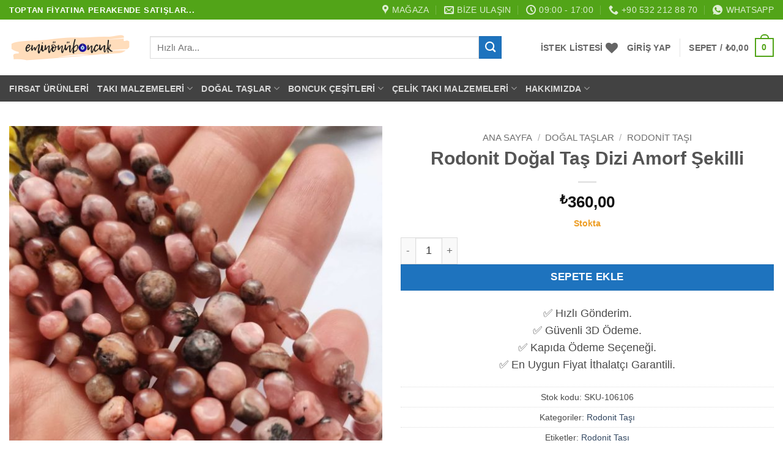

--- FILE ---
content_type: text/html; charset=UTF-8
request_url: https://www.eminonuboncuk.com/rodonit-dogal-tas-dizi-amorf-sekilli/
body_size: 70403
content:
<!DOCTYPE html><html lang="tr" prefix="og: https://ogp.me/ns#" class="loading-site no-js"><head><script data-no-optimize="1">var litespeed_docref=sessionStorage.getItem("litespeed_docref");litespeed_docref&&(Object.defineProperty(document,"referrer",{get:function(){return litespeed_docref}}),sessionStorage.removeItem("litespeed_docref"));</script> <meta charset="UTF-8" /><link rel="profile" href="http://gmpg.org/xfn/11" /><link rel="pingback" href="https://www.eminonuboncuk.com/xmlrpc.php" /> <script type="litespeed/javascript">document.documentElement.className=document.documentElement.className+' yes-js js_active js'</script> <script type="litespeed/javascript">(function(html){html.className=html.className.replace(/\bno-js\b/,'js')})(document.documentElement)</script> <meta name="viewport" content="width=device-width, initial-scale=1" /><title>Rodonit Doğal Taş Dizi Amorf Şekilli - Eminönü Boncuk</title><meta name="description" content="Rodonit Doğal Taş Dizi Amorf Şekilli :Boyut olarak 5-6 mm ölçülerinde.1 dizisi 55-65 adet.Hakiki Doğal Rodonit Taşı.1 dizi Rodonit amorf kesim doğal taş"/><meta name="robots" content="follow, index, max-snippet:-1, max-video-preview:-1, max-image-preview:large"/><link rel="canonical" href="https://www.eminonuboncuk.com/rodonit-dogal-tas-dizi-amorf-sekilli/" /><meta property="og:locale" content="tr_TR" /><meta property="og:type" content="product" /><meta property="og:title" content="Rodonit Doğal Taş Dizi Amorf Şekilli - Eminönü Boncuk" /><meta property="og:description" content="Rodonit Doğal Taş Dizi Amorf Şekilli :Boyut olarak 5-6 mm ölçülerinde.1 dizisi 55-65 adet.Hakiki Doğal Rodonit Taşı.1 dizi Rodonit amorf kesim doğal taş" /><meta property="og:url" content="https://www.eminonuboncuk.com/rodonit-dogal-tas-dizi-amorf-sekilli/" /><meta property="og:site_name" content="Eminönü Boncuk" /><meta property="og:updated_time" content="2025-08-30T10:43:02+03:00" /><meta property="og:image" content="https://www.eminonuboncuk.com/wp-content/uploads/2025/05/rodonit-dogal-tas-dizi-amorf-sekilli-2-768x1024.jpg" /><meta property="og:image:secure_url" content="https://www.eminonuboncuk.com/wp-content/uploads/2025/05/rodonit-dogal-tas-dizi-amorf-sekilli-2-768x1024.jpg" /><meta property="og:image:width" content="600" /><meta property="og:image:height" content="800" /><meta property="og:image:alt" content="Rodonit Doğal Taş Dizi Amorf Şekilli" /><meta property="og:image:type" content="image/jpeg" /><meta property="product:brand" content="EminonuBoncuk" /><meta property="product:price:amount" content="360" /><meta property="product:price:currency" content="TRY" /><meta property="product:availability" content="instock" /><meta property="product:retailer_item_id" content="SKU-106106" /><meta name="twitter:card" content="summary_large_image" /><meta name="twitter:title" content="Rodonit Doğal Taş Dizi Amorf Şekilli - Eminönü Boncuk" /><meta name="twitter:description" content="Rodonit Doğal Taş Dizi Amorf Şekilli :Boyut olarak 5-6 mm ölçülerinde.1 dizisi 55-65 adet.Hakiki Doğal Rodonit Taşı.1 dizi Rodonit amorf kesim doğal taş" /><meta name="twitter:image" content="https://www.eminonuboncuk.com/wp-content/uploads/2025/05/rodonit-dogal-tas-dizi-amorf-sekilli-2-768x1024.jpg" /><meta name="twitter:label1" content="Fiyat" /><meta name="twitter:data1" content="&#8378;360,00" /><meta name="twitter:label2" content="Uygunluk" /><meta name="twitter:data2" content="Stokta" /> <script type="application/ld+json" class="rank-math-schema-pro">{"@context":"https://schema.org","@graph":[{"@type":"Organization","@id":"https://www.eminonuboncuk.com/#organization","name":"Emin\u00f6n\u00fc Boncuk"},{"@type":"WebSite","@id":"https://www.eminonuboncuk.com/#website","url":"https://www.eminonuboncuk.com","name":"Emin\u00f6n\u00fc Boncuk","publisher":{"@id":"https://www.eminonuboncuk.com/#organization"},"inLanguage":"tr"},{"@type":"ImageObject","@id":"https://www.eminonuboncuk.com/wp-content/uploads/2025/05/rodonit-dogal-tas-dizi-amorf-sekilli-2.jpg","url":"https://www.eminonuboncuk.com/wp-content/uploads/2025/05/rodonit-dogal-tas-dizi-amorf-sekilli-2.jpg","width":"1536","height":"2048","inLanguage":"tr"},{"@type":"ItemPage","@id":"https://www.eminonuboncuk.com/rodonit-dogal-tas-dizi-amorf-sekilli/#webpage","url":"https://www.eminonuboncuk.com/rodonit-dogal-tas-dizi-amorf-sekilli/","name":"Rodonit Do\u011fal Ta\u015f Dizi Amorf \u015eekilli - Emin\u00f6n\u00fc Boncuk","datePublished":"2025-05-31T05:39:12+03:00","dateModified":"2025-08-30T10:43:02+03:00","isPartOf":{"@id":"https://www.eminonuboncuk.com/#website"},"primaryImageOfPage":{"@id":"https://www.eminonuboncuk.com/wp-content/uploads/2025/05/rodonit-dogal-tas-dizi-amorf-sekilli-2.jpg"},"inLanguage":"tr"},{"@type":"Product","brand":{"@type":"Brand","name":"EminonuBoncuk"},"name":"Rodonit Do\u011fal Ta\u015f Dizi Amorf \u015eekilli - Emin\u00f6n\u00fc Boncuk","description":"Rodonit Do\u011fal Ta\u015f Dizi Amorf \u015eekilli :Boyut olarak 5-6 mm \u00f6l\u00e7\u00fclerinde.1 dizisi 55-65 adet.Hakiki Do\u011fal Rodonit Ta\u015f\u0131.1 dizi Rodonit amorf kesim do\u011fal ta\u015f uzunlu\u011fu 40 cm dir.AAA Kalitedir.Do\u011fal ta\u015flar damar farkl\u0131l\u0131\u011f\u0131 nedeniyle ufak renk farkl\u0131l\u0131klar\u0131\u00a0 g\u00f6sterebilir. Bu tamamen do\u011fal ta\u015f olmas\u0131ndan kaynaklan\u0131r.Do\u011fal ta\u015f dizisi tamburlanm\u0131\u015f olup keskin veya k\u0131r\u0131k y\u00fczeylerden temizlenmi\u015ftir.Rodonit do\u011fal ta\u015f\u0131d\u0131r.\u00a0","sku":"SKU-106106","category":"Do\u011fal Ta\u015flar &gt; Rodonit Ta\u015f\u0131","mainEntityOfPage":{"@id":"https://www.eminonuboncuk.com/rodonit-dogal-tas-dizi-amorf-sekilli/#webpage"},"image":[{"@type":"ImageObject","url":"https://www.eminonuboncuk.com/wp-content/uploads/2025/05/rodonit-dogal-tas-dizi-amorf-sekilli-2.jpg","height":"2048","width":"1536"},{"@type":"ImageObject","url":"https://www.eminonuboncuk.com/wp-content/uploads/2025/05/rodonit-dogal-tas-dizi-amorf-sekilli.jpg","height":"2048","width":"1536"}],"offers":{"@type":"Offer","price":"360.00","priceCurrency":"TRY","priceValidUntil":"2027-12-31","availability":"http://schema.org/InStock","itemCondition":"NewCondition","url":"https://www.eminonuboncuk.com/rodonit-dogal-tas-dizi-amorf-sekilli/","seller":{"@type":"Organization","@id":"https://www.eminonuboncuk.com/","name":"Emin\u00f6n\u00fc Boncuk","url":"https://www.eminonuboncuk.com","logo":""},"priceSpecification":{"price":"360","priceCurrency":"TRY","valueAddedTaxIncluded":"true"}},"@id":"https://www.eminonuboncuk.com/rodonit-dogal-tas-dizi-amorf-sekilli/#richSnippet"}]}</script> <link rel='prefetch' href='https://www.eminonuboncuk.com/wp-content/themes/flatsome/assets/js/flatsome.js?ver=e2eddd6c228105dac048' /><link rel='prefetch' href='https://www.eminonuboncuk.com/wp-content/themes/flatsome/assets/js/chunk.slider.js?ver=3.20.4' /><link rel='prefetch' href='https://www.eminonuboncuk.com/wp-content/themes/flatsome/assets/js/chunk.popups.js?ver=3.20.4' /><link rel='prefetch' href='https://www.eminonuboncuk.com/wp-content/themes/flatsome/assets/js/chunk.tooltips.js?ver=3.20.4' /><link rel='prefetch' href='https://www.eminonuboncuk.com/wp-content/themes/flatsome/assets/js/woocommerce.js?ver=1c9be63d628ff7c3ff4c' /><link rel="alternate" type="application/rss+xml" title="Eminönü Boncuk &raquo; akışı" href="https://www.eminonuboncuk.com/feed/" /><link rel="alternate" type="application/rss+xml" title="Eminönü Boncuk &raquo; yorum akışı" href="https://www.eminonuboncuk.com/comments/feed/" /><link rel="alternate" type="application/rss+xml" title="Eminönü Boncuk &raquo; Rodonit Doğal Taş Dizi Amorf Şekilli yorum akışı" href="https://www.eminonuboncuk.com/rodonit-dogal-tas-dizi-amorf-sekilli/feed/" /><link rel="alternate" title="oEmbed (JSON)" type="application/json+oembed" href="https://www.eminonuboncuk.com/wp-json/oembed/1.0/embed?url=https%3A%2F%2Fwww.eminonuboncuk.com%2Frodonit-dogal-tas-dizi-amorf-sekilli%2F" /><link rel="alternate" title="oEmbed (XML)" type="text/xml+oembed" href="https://www.eminonuboncuk.com/wp-json/oembed/1.0/embed?url=https%3A%2F%2Fwww.eminonuboncuk.com%2Frodonit-dogal-tas-dizi-amorf-sekilli%2F&#038;format=xml" /><style id='wp-img-auto-sizes-contain-inline-css' type='text/css'>img:is([sizes=auto i],[sizes^="auto," i]){contain-intrinsic-size:3000px 1500px}
/*# sourceURL=wp-img-auto-sizes-contain-inline-css */</style><style id="litespeed-ccss">:root{--wp-admin-theme-color:#007cba;--wp-admin-theme-color--rgb:0,124,186;--wp-admin-theme-color-darker-10:#006ba1;--wp-admin-theme-color-darker-10--rgb:0,107,161;--wp-admin-theme-color-darker-20:#005a87;--wp-admin-theme-color-darker-20--rgb:0,90,135;--wp-admin-border-width-focus:2px;--wp-block-synced-color:#7a00df;--wp-block-synced-color--rgb:122,0,223;--wp-bound-block-color:var(--wp-block-synced-color)}:root{--wp--preset--font-size--normal:16px;--wp--preset--font-size--huge:42px}.has-text-align-center{text-align:center}.screen-reader-text{border:0;clip-path:inset(50%);height:1px;margin:-1px;overflow:hidden;padding:0;position:absolute;width:1px;word-wrap:normal!important}@keyframes spin{from{transform:rotate(0deg)}to{transform:rotate(360deg)}}button.pswp__button{box-shadow:none!important;background-image:url(/wp-content/plugins/woocommerce/assets/css/photoswipe/default-skin/default-skin.png)!important}button.pswp__button,button.pswp__button--arrow--left::before,button.pswp__button--arrow--right::before{background-color:transparent!important}button.pswp__button--arrow--left,button.pswp__button--arrow--right{background-image:none!important}.pswp{display:none;position:absolute;width:100%;height:100%;left:0;top:0;overflow:hidden;-ms-touch-action:none;touch-action:none;z-index:1500;-webkit-text-size-adjust:100%;-webkit-backface-visibility:hidden;outline:0}.pswp *{-webkit-box-sizing:border-box;box-sizing:border-box}.pswp__bg{position:absolute;left:0;top:0;width:100%;height:100%;background:#000;opacity:0;-webkit-transform:translateZ(0);transform:translateZ(0);-webkit-backface-visibility:hidden;will-change:opacity}.pswp__scroll-wrap{position:absolute;left:0;top:0;width:100%;height:100%;overflow:hidden}.pswp__container{-ms-touch-action:none;touch-action:none;position:absolute;left:0;right:0;top:0;bottom:0}.pswp__container{-webkit-touch-callout:none}.pswp__bg{will-change:opacity}.pswp__container{-webkit-backface-visibility:hidden}.pswp__item{position:absolute;left:0;right:0;top:0;bottom:0;overflow:hidden}.pswp__button{width:44px;height:44px;position:relative;background:0 0;overflow:visible;-webkit-appearance:none;display:block;border:0;padding:0;margin:0;float:left;opacity:.75;-webkit-box-shadow:none;box-shadow:none}.pswp__button::-moz-focus-inner{padding:0;border:0}.pswp__button,.pswp__button--arrow--left:before,.pswp__button--arrow--right:before{background:url(/wp-content/plugins/woocommerce/assets/css/photoswipe/default-skin/default-skin.png)0 0 no-repeat;background-size:264px 88px;width:44px;height:44px}.pswp__button--close{background-position:0-44px}.pswp__button--share{background-position:-44px -44px}.pswp__button--fs{display:none}.pswp__button--zoom{display:none;background-position:-88px 0}.pswp__button--arrow--left,.pswp__button--arrow--right{background:0 0;top:50%;margin-top:-50px;width:70px;height:100px;position:absolute}.pswp__button--arrow--left{left:0}.pswp__button--arrow--right{right:0}.pswp__button--arrow--left:before,.pswp__button--arrow--right:before{content:"";top:35px;background-color:rgb(0 0 0/.3);height:30px;width:32px;position:absolute}.pswp__button--arrow--left:before{left:6px;background-position:-138px -44px}.pswp__button--arrow--right:before{right:6px;background-position:-94px -44px}.pswp__share-modal{display:block;background:rgb(0 0 0/.5);width:100%;height:100%;top:0;left:0;padding:10px;position:absolute;z-index:1600;opacity:0;-webkit-backface-visibility:hidden;will-change:opacity}.pswp__share-modal--hidden{display:none}.pswp__share-tooltip{z-index:1620;position:absolute;background:#fff;top:56px;border-radius:2px;display:block;width:auto;right:44px;-webkit-box-shadow:0 2px 5px rgb(0 0 0/.25);box-shadow:0 2px 5px rgb(0 0 0/.25);-webkit-transform:translateY(6px);-ms-transform:translateY(6px);transform:translateY(6px);-webkit-backface-visibility:hidden;will-change:transform}.pswp__counter{position:relative;left:0;top:0;height:44px;font-size:13px;line-height:44px;color:#fff;opacity:.75;padding:0 10px;margin-inline-end:auto}.pswp__caption{position:absolute;left:0;bottom:0;width:100%;min-height:44px}.pswp__caption__center{text-align:left;max-width:420px;margin:0 auto;font-size:13px;padding:10px;line-height:20px;color:#ccc}.pswp__preloader{width:44px;height:44px;position:absolute;top:0;left:50%;margin-left:-22px;opacity:0;will-change:opacity;direction:ltr}@media screen and (max-width:1024px){.pswp__preloader{position:relative;left:auto;top:auto;margin:0;float:right}}.pswp__ui{-webkit-font-smoothing:auto;visibility:visible;opacity:1;z-index:1550}.pswp__top-bar{position:absolute;left:0;top:0;height:44px;width:100%;display:flex;justify-content:flex-end}.pswp__caption,.pswp__top-bar{-webkit-backface-visibility:hidden;will-change:opacity}.pswp__caption,.pswp__top-bar{background-color:rgb(0 0 0/.5)}.pswp__ui--hidden .pswp__button--arrow--left,.pswp__ui--hidden .pswp__button--arrow--right,.pswp__ui--hidden .pswp__caption,.pswp__ui--hidden .pswp__top-bar{opacity:.001}.woocommerce form .form-row .required{visibility:visible}.ywsl-social{text-decoration:none;display:inline-block;margin-right:2px;margin-bottom:5px;padding:0;background:#fff0;border:none}.wishlist-icon{position:relative}.wishlist-popup{opacity:0;max-height:0;position:absolute;overflow:hidden;padding:5px;margin-top:-10px;border-radius:5px;line-height:1.3;text-align:center;font-size:.9em;top:100%;background-color:rgb(0 0 0/.8);right:0;color:#FFF}.wishlist-popup:after{bottom:100%;right:10px;border:solid #fff0;content:" ";height:0;width:0;position:absolute;border-color:#fff0;border-bottom-color:rgb(0 0 0/.8);border-width:10px;margin-left:-10px}.wishlist-popup a{color:#ccc;display:block}.wishlist-popup .yith-wcwl-icon-svg{display:none}.wishlist-popup .yith-wcwl-add-to-wishlist{margin-block-start:0}html{-ms-text-size-adjust:100%;-webkit-text-size-adjust:100%;font-family:sans-serif}body{margin:0}header,main,nav{display:block}a{background-color:#fff0}strong{font-weight:inherit;font-weight:bolder}img{border-style:none}svg:not(:root){overflow:hidden}button,input{font:inherit}button,input{overflow:visible}button{text-transform:none}[type=submit],button,html [type=button]{-webkit-appearance:button}button::-moz-focus-inner,input::-moz-focus-inner{border:0;padding:0}button:-moz-focusring,input:-moz-focusring{outline:1px dotted ButtonText}[type=checkbox]{box-sizing:border-box;padding:0}[type=number]::-webkit-inner-spin-button,[type=number]::-webkit-outer-spin-button{height:auto}[type=search]{-webkit-appearance:textfield}[type=search]::-webkit-search-cancel-button,[type=search]::-webkit-search-decoration{-webkit-appearance:none}*,:after,:before,html{box-sizing:border-box}html{background-attachment:fixed}body{-webkit-font-smoothing:antialiased;-moz-osx-font-smoothing:grayscale;color:#777}img{display:inline-block;height:auto;max-width:100%;vertical-align:middle}a,button,input{touch-action:manipulation}.col{margin:0;padding:0 15px 30px;position:relative;width:100%}.col-fit{flex:1}@media screen and (max-width:849px){.col{padding-bottom:30px}}@media screen and (min-width:850px){.row-divided>.col+.col:not(.large-12){border-left:1px solid #ececec}}@media screen and (min-width:850px){.large-5{flex-basis:41.6666666667%;max-width:41.6666666667%}.large-6{flex-basis:50%;max-width:50%}}.container,.row{margin-left:auto;margin-right:auto;width:100%}.container{padding-left:15px;padding-right:15px}.container,.row{max-width:1080px}.row.row-large{max-width:1110px}.flex-row{align-items:center;display:flex;flex-flow:row nowrap;justify-content:space-between;width:100%}.flex-row-col{display:flex;flex-direction:column;justify-content:flex-start}.header .flex-row{height:100%}.flex-col{max-height:100%}.flex-grow{-ms-flex-negative:1;-ms-flex-preferred-size:auto!important;flex:1}.flex-center{margin:0 auto}.flex-left{margin-right:auto}.flex-right{margin-left:auto}@media (min-width:850px){.col2-set{display:flex}.col2-set>div+div{padding-left:30px}}@media (-ms-high-contrast:none){.nav>li>a>i{top:-1px}}.row{display:flex;flex-flow:row wrap;width:100%}.row>div:not(.col):not([class^=col-]):not([class*=" col-"]){width:100%!important}.lightbox-content .row:not(.row-collapse){margin-left:-15px;margin-right:-15px;padding-left:0;padding-right:0;width:auto}@media screen and (min-width:850px){.row-large{padding-left:0;padding-right:0}.row-large>.col{margin-bottom:0;padding:0 30px 30px}}.nav-dropdown{background-color:#fff;color:#777;display:table;left:-99999px;margin:0;max-height:0;min-width:260px;opacity:0;padding:20px 0;position:absolute;text-align:left;visibility:hidden;z-index:9}.nav-dropdown:after{clear:both;content:"";display:block;height:0;visibility:hidden}.nav-dropdown li{display:block;margin:0;vertical-align:top}.nav-dropdown li ul{margin:0;padding:0}.nav-dropdown>li.html{min-width:260px}.nav-column li>a,.nav-dropdown>li>a{display:block;line-height:1.3;padding:10px 20px;width:auto}.nav-column>li:last-child:not(.nav-dropdown-col)>a,.nav-dropdown>li:last-child:not(.nav-dropdown-col)>a{border-bottom:0!important}.nav-dropdown>li.nav-dropdown-col{display:table-cell;min-width:160px;text-align:left;white-space:nowrap;width:160px}.nav-dropdown>li.nav-dropdown-col:not(:last-child){border-right:1px solid #fff0}.nav-dropdown .menu-item-has-children>a,.nav-dropdown .nav-dropdown-col>a{color:#000;font-size:.8em;font-weight:bolder;text-transform:uppercase}.nav-dropdown .nav-dropdown-col .menu-item-has-children{margin-top:5px}.nav-dropdown-default .nav-column li>a,.nav-dropdown.nav-dropdown-default>li>a{border-bottom:1px solid #ececec;margin:0 10px;padding-left:0;padding-right:0}.nav-dropdown-default{padding:20px}.nav-dropdown-has-arrow li.has-dropdown:after,.nav-dropdown-has-arrow li.has-dropdown:before{border:solid #fff0;bottom:-2px;content:"";height:0;left:50%;opacity:0;position:absolute;width:0;z-index:10}.nav-dropdown-has-arrow li.has-dropdown:after{border-color:#fff0 #fff0 #fff;border-width:8px;margin-left:-8px}.nav-dropdown-has-arrow li.has-dropdown:before{border-width:11px;margin-left:-11px;z-index:-999}.nav-dropdown-has-shadow .nav-dropdown{box-shadow:1px 1px 15px rgb(0 0 0/.15)}.nav-dropdown-has-arrow.nav-dropdown-has-border li.has-dropdown:before{border-bottom-color:#ddd}.nav-dropdown-has-border .nav-dropdown{border:2px solid #ddd}.nav p{margin:0;padding-bottom:0}.nav,.nav ul:not(.nav-dropdown){margin:0;padding:0}.nav{align-items:center;display:flex;flex-flow:row wrap;width:100%}.nav,.nav>li{position:relative}.nav>li{display:inline-block;list-style:none;margin:0 7px;padding:0}.nav>li>a{align-items:center;display:inline-flex;flex-wrap:wrap;padding:10px 0}.nav-small .nav>li>a{font-weight:400;padding-bottom:5px;padding-top:5px;vertical-align:top}.nav-small.nav>li.html{font-size:.75em}.nav-center{justify-content:center}.nav-left{justify-content:flex-start}.nav-right{justify-content:flex-end}@media (max-width:849px){.medium-nav-center{justify-content:center}}.nav-column>li>a,.nav-dropdown>li>a,.nav>li>a{color:hsl(0 0% 40%/.85)}.nav-column>li>a,.nav-dropdown>li>a{display:block}.nav-column li.active>a,.nav-dropdown li.active>a{color:hsl(0 0% 7%/.85)}.nav li:first-child{margin-left:0!important}.nav li:last-child{margin-right:0!important}.nav-uppercase>li>a{font-weight:bolder;letter-spacing:.02em;text-transform:uppercase}@media (min-width:850px){.nav-divided>li{margin:0 .7em}.nav-divided>li+li>a:after{border-left:1px solid rgb(0 0 0/.1);content:"";height:15px;left:-1em;margin-top:-7px;position:absolute;top:50%;width:1px}}li.html form,li.html input{margin:0}.nav.nav-vertical{flex-flow:column}.nav.nav-vertical li{list-style:none;margin:0;width:100%}.nav-vertical li li{font-size:1em;padding-left:.5em}.nav-vertical>li{align-items:center;display:flex;flex-flow:row wrap}.nav-vertical>li ul{width:100%}.nav-vertical li li.menu-item-has-children{margin-bottom:1em}.nav-vertical li li.menu-item-has-children:not(:first-child){margin-top:1em}.nav-vertical>li>a,.nav-vertical>li>ul>li a{align-items:center;display:flex;flex-grow:1;width:auto}.nav-vertical li li.menu-item-has-children>a{color:#000;font-size:.8em;font-weight:bolder;text-transform:uppercase}.nav-vertical>li.html{padding-bottom:1em;padding-top:1em}.nav-vertical>li>ul li a{color:#666}.nav-vertical>li>ul{margin:0 0 2em;padding-left:1em}.nav .children{left:-99999px;opacity:0;position:fixed;transform:translateX(-10px)}@media (prefers-reduced-motion){.nav .children{opacity:1;transform:none}}.nav-sidebar.nav-vertical>li+li{border-top:1px solid #ececec}.nav-vertical>li+li{border-top:1px solid #ececec}.badge-container{margin:30px 0 0}.button,button,input[type=button]{background-color:#fff0;border:1px solid #fff0;border-radius:0;box-sizing:border-box;color:currentColor;display:inline-block;font-size:.97em;font-weight:bolder;letter-spacing:.03em;line-height:2.4em;margin-right:1em;margin-top:0;max-width:100%;min-height:2.5em;padding:0 1.2em;position:relative;text-align:center;text-decoration:none;text-rendering:optimizeLegibility;text-shadow:none;text-transform:uppercase;vertical-align:middle}.button.is-outline{line-height:2.19em}.button,input[type=button].button{background-color:var(--fs-color-primary);border-color:rgb(0 0 0/.05);color:#fff}.button.is-outline{background-color:#fff0;border:2px solid}.is-form,input[type=button].is-form{background-color:#f9f9f9;border:1px solid #ddd;color:#666;font-weight:400;overflow:hidden;position:relative;text-shadow:1px 1px 1px #fff;text-transform:none}.is-outline{color:silver}.primary{background-color:var(--fs-color-primary)}.button.alt,.secondary{background-color:var(--fs-color-secondary)}.text-center .button:first-of-type{margin-left:0!important}.text-center .button:last-of-type{margin-right:0!important}.flex-col .button,.flex-col button,.flex-col input{margin-bottom:0}.is-divider{background-color:rgb(0 0 0/.1);display:block;height:3px;margin:1em 0;max-width:30px;width:100%}form{margin-bottom:0}input[type=email],input[type=number],input[type=password],input[type=search],input[type=text]{background-color:#fff;border:1px solid #ddd;border-radius:0;box-shadow:inset 0 1px 2px rgb(0 0 0/.1);box-sizing:border-box;color:#333;font-size:.97em;height:2.507em;max-width:100%;padding:0 .75em;vertical-align:middle;width:100%}@media (max-width:849px){input[type=email],input[type=number],input[type=password],input[type=search],input[type=text]{font-size:1rem}}input[type=email],input[type=number],input[type=search],input[type=text]{-webkit-appearance:none;-moz-appearance:none;appearance:none}label{display:block;font-size:.9em;font-weight:700;margin-bottom:.4em}input[type=checkbox]{display:inline;font-size:16px;margin-right:10px}i[class^=icon-]{speak:none!important;display:inline-block;font-display:block;font-family:fl-icons!important;font-style:normal!important;font-variant:normal!important;font-weight:400!important;line-height:1.2;margin:0;padding:0;position:relative;text-transform:none!important}.button i,button i{top:-1.5px;vertical-align:middle}a.icon:not(.button){font-family:sans-serif;font-size:1.2em;margin-left:.25em;margin-right:.25em}.header a.icon:not(.button){margin-left:.3em;margin-right:.3em}.header .nav-small a.icon:not(.button){font-size:1em}.button.icon{display:inline-block;margin-left:.12em;margin-right:.12em;min-width:2.5em;padding-left:.6em;padding-right:.6em}.button.icon i{font-size:1.2em}.button.icon.circle,.button.icon.round{padding-left:0;padding-right:0}.button.icon.circle>i,.button.icon.round>i{margin:0 8px}.button.icon.circle>i:only-child,.button.icon.round>i:only-child{margin:0}.nav>li>a>i{font-size:20px;vertical-align:middle}.nav>li>a>i+span{margin-left:5px}.nav li.has-icon-left>a>img{margin-right:5px}.nav>li>a>i.icon-menu{font-size:1.9em}.nav>li.has-icon>a>i{min-width:1em}.has-dropdown .icon-angle-down{font-size:16px;margin-left:.2em;opacity:.6}.image-icon{display:inline-block;height:auto;position:relative;vertical-align:middle}span+.image-icon{margin-left:10px}img{opacity:1}.image-tools{padding:10px;position:absolute}.image-tools a:last-child{margin-bottom:0}.image-tools a.button{display:block}.image-tools.bottom.left{padding-right:0;padding-top:0}.image-tools.top.right{padding-bottom:0;padding-left:0}@media only screen and (max-device-width:1024px){.image-tools{opacity:1!important;padding:5px}}.lightbox-content{background-color:#fff;box-shadow:3px 3px 20px 0 rgb(0 0 0/.15);margin:0 auto;max-width:875px;position:relative}.lightbox-content .lightbox-inner{padding:30px 20px}.pswp__bg{background-color:rgb(0 0 0/.6)}@media (min-width:549px){.pswp__top-bar{background-color:transparent!important}}.pswp__item{opacity:0}.pswp__caption__center{text-align:center}.mfp-hide{display:none!important}.loading-spin{position:relative}.loading-spin{animation:spin .6s linear infinite;border-bottom:3px solid rgb(0 0 0/.1)!important;border-left:3px solid var(--fs-color-primary);border-radius:50%;border-right:3px solid rgb(0 0 0/.1)!important;border-top:3px solid rgb(0 0 0/.1)!important;content:"";font-size:10px;height:30px;margin:0 auto;opacity:.8;text-indent:-9999em;width:30px}.loading-spin{border-radius:50%;height:30px;width:30px}@keyframes spin{0%{transform:rotate(0deg)}to{transform:rotate(1turn)}}label{color:#222}.slider{position:relative;scrollbar-width:none}.slider:not(.flickity-enabled){-ms-overflow-style:-ms-autohiding-scrollbar;overflow-x:scroll;overflow-y:hidden;white-space:nowrap;width:auto}.slider::-webkit-scrollbar{height:0!important;width:0!important}.slider:not(.flickity-enabled)>*{display:inline-block!important;vertical-align:top;white-space:normal!important}.slider>div:not(.col){width:100%}a{color:var(--fs-experimental-link-color);text-decoration:none}a.plain{color:currentColor}.dark a{color:currentColor}ul{list-style:disc}ul{margin-top:0;padding:0}ul ul{margin:1.5em 0 1.5em 3em}li{margin-bottom:.6em}.button,button,input{margin-bottom:1em}form,p,ul{margin-bottom:1.3em}form p{margin-bottom:.5em}body{line-height:1.6}h1,h3{color:#555;margin-bottom:.5em;margin-top:0;text-rendering:optimizeSpeed;width:100%}h1{font-size:1.7em}h1{line-height:1.3}h3{font-size:1.25em}@media (max-width:549px){h1{font-size:1.4em}h3{font-size:1em}}p{margin-top:0}.uppercase{letter-spacing:.05em;line-height:1.05;text-transform:uppercase}.is-normal{font-weight:400}.uppercase{line-height:1.2;text-transform:uppercase}.is-larger{font-size:1.3em}.is-small{font-size:.8em}@media (max-width:549px){.is-larger{font-size:1.2em}}.nav>li>a{font-size:.8em}.nav>li.html{font-size:.85em}.container:after,.row:after{clear:both;content:"";display:table}@media (max-width:549px){.hide-for-small{display:none!important}}@media (min-width:850px){.show-for-medium{display:none!important}}@media (max-width:849px){.hide-for-medium{display:none!important}}.full-width{display:block;max-width:100%!important;padding-left:0!important;padding-right:0!important;width:100%!important}.mb-0{margin-bottom:0!important}.ml-0{margin-left:0!important}.mb-half{margin-bottom:15px}.mb-half:last-child{margin-bottom:0}.pb{padding-bottom:30px}.pt{padding-top:30px}.pb-0{padding-bottom:0!important}.inner-padding{padding:30px}.text-left{text-align:left}.text-center{text-align:center}.text-center .is-divider,.text-center>div{margin-left:auto;margin-right:auto}.relative{position:relative!important}.absolute{position:absolute!important}.fixed{position:fixed!important;z-index:12}.top{top:0}.right{right:0}.left{left:0}.bottom,.fill{bottom:0}.fill{height:100%;left:0;margin:0!important;padding:0!important;position:absolute;right:0;top:0}.circle{border-radius:999px!important;-o-object-fit:cover;object-fit:cover}.round{border-radius:5px}.z-1{z-index:21}.z-3{z-index:23}.z-top{z-index:9995}.flex{display:flex}.inline-block{display:inline-block}.no-scrollbar{-ms-overflow-style:-ms-autohiding-scrollbar;scrollbar-width:none}.no-scrollbar::-webkit-scrollbar{height:0!important;width:0!important}.screen-reader-text{clip:rect(1px,1px,1px,1px);height:1px;overflow:hidden;position:absolute!important;width:1px}.show-on-hover{filter:blur(0);opacity:0}.dark{color:#f1f1f1}.nav-dark .nav>li>a{color:hsl(0 0% 100%/.8)}.nav-dark .nav-divided>li+li>a:after{border-color:hsl(0 0% 100%/.2)}.nav-dark .nav>li.html{color:#fff}:root{--flatsome-scroll-padding-top:calc(var(--flatsome--header--sticky-height, 0px) + var(--wp-admin--admin-bar--height, 0px))}html{overflow-x:hidden;scroll-padding-top:var(--flatsome-scroll-padding-top)}@supports (overflow:clip){body{overflow-x:clip}}#main,#wrapper{background-color:#fff;position:relative}.header,.header-wrapper{background-position:50%0;background-size:cover;position:relative;width:100%;z-index:1001}.header-bg-color{background-color:hsl(0 0% 100%/.9)}.header-bottom,.header-top{align-items:center;display:flex;flex-wrap:no-wrap}.header-bg-color,.header-bg-image{background-position:50%0}.header-top{background-color:var(--fs-color-primary);min-height:20px;position:relative;z-index:11}.header-main{position:relative;z-index:10}.header-bottom{min-height:35px;position:relative;z-index:9}.top-divider{border-top:1px solid;margin-bottom:-1px;opacity:.1}.nav>li.header-divider{border-left:1px solid rgb(0 0 0/.1);height:30px;margin:0 7.5px;position:relative;vertical-align:middle}.breadcrumbs{color:#222;font-weight:700;letter-spacing:0;padding:0}.product-info .breadcrumbs{font-size:.85em;margin:0 0 .5em}.breadcrumbs .divider{font-weight:300;margin:0 .3em;opacity:.35;position:relative;top:0}.breadcrumbs a{color:hsl(0 0% 40%/.7);font-weight:400}.breadcrumbs a:first-of-type{margin-left:0}html{background-color:#5b5b5b}.back-to-top{bottom:20px;margin:0;opacity:0;right:20px;transform:translateY(30%)}.logo{line-height:1;margin:0}.logo a{color:var(--fs-color-primary);display:block;font-size:32px;font-weight:bolder;margin:0;text-decoration:none;text-transform:uppercase}.logo img{display:block;width:auto}.header-logo-dark{display:none!important}.logo-left .logo{margin-left:0;margin-right:30px}@media screen and (max-width:849px){.header-inner .nav{flex-wrap:nowrap}.medium-logo-center .flex-left{flex:1 1 0%;order:1}.medium-logo-center .logo{margin:0 15px;order:2;text-align:center}.medium-logo-center .logo img{margin:0 auto}.medium-logo-center .flex-right{flex:1 1 0%;order:3}}.sidebar-menu .search-form{display:block!important}.searchform-wrapper form{margin-bottom:0}.sidebar-menu .search-form{padding:5px 0;width:100%}.searchform-wrapper:not(.form-flat) .submit-button{border-bottom-left-radius:0!important;border-top-left-radius:0!important}.searchform{position:relative}.searchform .button.icon{margin:0}.searchform .button.icon i{font-size:1.2em}.searchform-wrapper{width:100%}@media (max-width:849px){.searchform-wrapper{font-size:1rem}}.header .search-form .live-search-results{background-color:hsl(0 0% 100%/.95);box-shadow:0 0 10px 0 rgb(0 0 0/.1);color:#111;left:0;position:absolute;right:0;text-align:left;top:105%}.icon-phone:before{content:""}.icon-menu:before{content:""}.icon-heart:before{content:""}.icon-angle-up:before{content:""}.icon-angle-down:before{content:""}.icon-x:before{content:""}.icon-twitter:before{content:""}.icon-envelop:before{content:""}.icon-facebook:before{content:""}.icon-instagram:before{content:""}.icon-tiktok:before{content:""}.icon-pinterest:before{content:""}.icon-search:before{content:""}.icon-expand:before{content:""}.icon-map-pin-fill:before{content:""}.icon-clock:before{content:""}.icon-whatsapp:before{content:""}.icon-telegram:before{content:""}.icon-threads:before{content:""}.text-center .social-icons{margin-left:auto;margin-right:auto}.social-icons{color:#999;display:inline-block;font-size:.85em;vertical-align:middle}.html .social-icons{font-size:1em}.social-icons i{min-width:1em}.nav-dark .social-icons{color:#fff}.social-icons .button.icon:not(.is-outline){background-color:currentColor!important;border-color:currentColor!important}.social-icons .button.icon:not(.is-outline)>i{color:#fff!important}.button.facebook:not(.is-outline){color:#3a589d!important}.button.whatsapp:not(.is-outline){color:#51cb5a!important}.button.x:not(.is-outline){color:#111!important}.button.email:not(.is-outline){color:#111!important}.button.pinterest:not(.is-outline){color:#cb2320!important}.button.telegram:not(.is-outline){color:#54a9ea!important}.woocommerce-form-login .button{margin-bottom:0}.woocommerce-privacy-policy-text{font-size:85%}.form-row-wide{clear:both}.woocommerce-product-gallery .woocommerce-product-gallery__wrapper{margin:0}.woocommerce-form-register .woocommerce-privacy-policy-text{margin-bottom:1.5em}@media (max-width:849px){.account-container:has(.woocommerce-form-register)>.row>.col-1{border-bottom:1px solid #ececec;margin-bottom:30px;padding-bottom:30px!important}}.woocommerce-form input[type=password]{padding:0 2em 0 .75em}#login-form-popup .woocommerce-form{margin-bottom:0}.price{line-height:1}.product-info .price{font-size:1.5em;font-weight:bolder;margin:.5em 0}.price-wrapper .price{display:block}span.amount{color:#111;font-weight:700;white-space:nowrap}.header-cart-title span.amount{color:currentColor}.product-main{padding:40px 0}.product-info{padding-top:10px}.product-summary .woocommerce-Price-currencySymbol{display:inline-block;font-size:.75em;vertical-align:top}form.cart{display:flex;flex-wrap:wrap;gap:1em;width:100%}form.cart>*{flex:1 1 100%;margin:0}form.cart :where(.ux-quantity,.single_add_to_cart_button,.ux-buy-now-button){flex:0 0 auto}.text-center form.cart{justify-content:center}.product_meta{font-size:.8em;margin-bottom:1em}.product_meta>span{border-top:1px dotted #ddd;display:block;padding:5px 0}.product-info p.stock{font-size:.8em;font-weight:700;line-height:1.3;margin-bottom:1em}p.in-stock{color:var(--fs-color-success)}.product-gallery{padding-bottom:0!important}.product-gallery-slider img{width:100%}.quantity,.text-center .quantity{display:inline-flex;opacity:1;vertical-align:top;white-space:nowrap}.quantity .button.minus{border-bottom-right-radius:0!important;border-right:0!important;border-top-right-radius:0!important}.quantity .button.plus{border-bottom-left-radius:0!important;border-left:0!important;border-top-left-radius:0!important}.quantity .minus,.quantity .plus{padding-left:.5em;padding-right:.5em}.quantity input{display:inline-block;margin:0;padding-left:0;padding-right:0;vertical-align:top}.quantity input[type=number]{-webkit-appearance:textfield;-moz-appearance:textfield;appearance:textfield;border-radius:0!important;font-size:1em;max-width:2.5em;text-align:center;width:2.5em}@media (max-width:549px){.quantity input[type=number]{width:2em}}.quantity input[type=number]::-webkit-inner-spin-button,.quantity input[type=number]::-webkit-outer-spin-button{-webkit-appearance:none;margin:0}.cart-icon,.cart-icon strong{display:inline-block}.cart-icon strong{border:2px solid var(--fs-color-primary);border-radius:0;color:var(--fs-color-primary);font-family:Helvetica,Arial,Sans-serif;font-size:1em;font-weight:700;height:2.2em;line-height:1.9em;margin:.3em 0;position:relative;text-align:center;vertical-align:middle;width:2.2em}.cart-icon strong:after{border:2px solid var(--fs-color-primary);border-bottom:0;border-top-left-radius:99px;border-top-right-radius:99px;bottom:100%;content:" ";height:8px;left:50%;margin-bottom:0;margin-left:-7px;position:absolute;width:14px}.woocommerce-mini-cart__empty-message{text-align:center}.cart-popup-title>span{display:block;font-size:1.125em}.cart-popup-inner{display:flex;flex-direction:column;padding-bottom:0}.cart-popup-inner>:last-child{margin-bottom:30px}.cart-popup-inner .widget_shopping_cart{margin-bottom:0}.cart-popup-inner .widget_shopping_cart,.cart-popup-inner .widget_shopping_cart_content{display:flex;flex:1;flex-direction:column}@media (min-height:500px){.cart-popup-inner--sticky{min-height:calc(100vh - var(--wp-admin--admin-bar--height, 0px))}}.ux-mini-cart-empty{gap:30px;padding:15px 0}.ux-mini-cart-empty .woocommerce-mini-cart__empty-message{margin-bottom:0}:root{--primary-color:#52a418;--fs-color-primary:#52a418;--fs-color-secondary:#1e73be;--fs-color-success:#ed9d25;--fs-color-alert:#b20000;--fs-experimental-link-color:#334862;--fs-experimental-link-color-hover:#111}html{background-color:#ffffff!important}.container,.row{max-width:1340px}.row.row-large{max-width:1370px}#wrapper,#main{background-color:#fff}.header-main{height:91px}#logo img{max-height:91px}#logo{width:200px}.header-bottom{min-height:43px}.header-top{min-height:30px}.search-form{width:60%}.header-bg-color{background-color:rgb(255 255 255/.9)}.header-bottom{background-color:#424242}@media (max-width:549px){.header-main{height:70px}#logo img{max-height:70px}}body{font-size:110%}@media screen and (max-width:549px){body{font-size:100%}}body{font-family:-apple-system,BlinkMacSystemFont,"Segoe UI",Roboto,Oxygen-Sans,Ubuntu,Cantarell,"Helvetica Neue",sans-serif}.nav>li>a{font-family:-apple-system,BlinkMacSystemFont,"Segoe UI",Roboto,Oxygen-Sans,Ubuntu,Cantarell,"Helvetica Neue",sans-serif}.nav>li>a{font-weight:700;font-style:normal}h1,h3,.heading-font{font-family:-apple-system,BlinkMacSystemFont,"Segoe UI",Roboto,Oxygen-Sans,Ubuntu,Cantarell,"Helvetica Neue",sans-serif}html{background-color:#F7F7F7}.screen-reader-text{clip:rect(1px,1px,1px,1px);word-wrap:normal!important;border:0;clip-path:inset(50%);height:1px;margin:-1px;overflow:hidden;overflow-wrap:normal!important;padding:0;position:absolute!important;width:1px}:root{--woocommerce:#720eec;--wc-green:#7ad03a;--wc-red:#a00;--wc-orange:#ffba00;--wc-blue:#2ea2cc;--wc-primary:#720eec;--wc-primary-text:#fcfbfe;--wc-secondary:#e9e6ed;--wc-secondary-text:#515151;--wc-highlight:#958e09;--wc-highligh-text:white;--wc-content-bg:#fff;--wc-subtext:#767676;--wc-form-border-color:rgba(32, 7, 7, 0.8);--wc-form-border-radius:4px;--wc-form-border-width:1px}.yith-wcwl-add-to-wishlist .yith-wcwl-add-button{display:flex;flex-direction:column;align-items:center}.yith-wcwl-add-to-wishlist svg.yith-wcwl-icon-svg{height:auto;width:25px;color:var(--add-to-wishlist-icon-color,#000)}.yith-wcwl-add-to-wishlist a.add_to_wishlist>.yith-wcwl-icon-svg{vertical-align:bottom}.yith-wcwl-add-to-wishlist{margin-top:10px}.yith-wcwl-add-button a.add_to_wishlist{margin:0;box-shadow:none;text-shadow:none}.yith-wcwl-add-button .add_to_wishlist svg.yith-wcwl-icon-svg{margin-right:5px}:root{--add-to-wishlist-icon-color:#000000;--added-to-wishlist-icon-color:#000000;--color-add-to-wishlist-background:#333333;--color-add-to-wishlist-text:#FFFFFF;--color-add-to-wishlist-border:#333333;--color-add-to-wishlist-background-hover:#333333;--color-add-to-wishlist-text-hover:#FFFFFF;--color-add-to-wishlist-border-hover:#333333;--rounded-corners-radius:16px;--color-add-to-cart-background:#333333;--color-add-to-cart-text:#FFFFFF;--color-add-to-cart-border:#333333;--color-add-to-cart-background-hover:#4F4F4F;--color-add-to-cart-text-hover:#FFFFFF;--color-add-to-cart-border-hover:#4F4F4F;--add-to-cart-rounded-corners-radius:16px;--color-button-style-1-background:#333333;--color-button-style-1-text:#FFFFFF;--color-button-style-1-border:#333333;--color-button-style-1-background-hover:#4F4F4F;--color-button-style-1-text-hover:#FFFFFF;--color-button-style-1-border-hover:#4F4F4F;--color-button-style-2-background:#333333;--color-button-style-2-text:#FFFFFF;--color-button-style-2-border:#333333;--color-button-style-2-background-hover:#4F4F4F;--color-button-style-2-text-hover:#FFFFFF;--color-button-style-2-border-hover:#4F4F4F;--color-wishlist-table-background:#ffffff;--color-wishlist-table-text:#6d6c6c;--color-wishlist-table-border:#cccccc;--color-headers-background:#F4F4F4;--color-share-button-color:#FFFFFF;--color-share-button-color-hover:#FFFFFF;--color-fb-button-background:#39599E;--color-fb-button-background-hover:#595A5A;--color-tw-button-background:#45AFE2;--color-tw-button-background-hover:#595A5A;--color-pr-button-background:#AB2E31;--color-pr-button-background-hover:#595A5A;--color-em-button-background:#FBB102;--color-em-button-background-hover:#595A5A;--color-wa-button-background:#00A901;--color-wa-button-background-hover:#595A5A;--feedback-duration:3s;--modal-colors-overlay:#0000004d;--modal-colors-icon:#007565;--modal-colors-primary-button:#007565;--modal-colors-primary-button-hover:#007565;--modal-colors-primary-button-text:#fff;--modal-colors-primary-button-text-hover:#fff;--modal-colors-secondary-button:#e8e8e8;--modal-colors-secondary-button-hover:#d8d8d8;--modal-colors-secondary-button-text:#777;--modal-colors-secondary-button-text-hover:#777;--color-ask-an-estimate-background:#333333;--color-ask-an-estimate-text:#FFFFFF;--color-ask-an-estimate-border:#333333;--color-ask-an-estimate-background-hover:#4F4F4F;--color-ask-an-estimate-text-hover:#FFFFFF;--color-ask-an-estimate-border-hover:#4F4F4F;--ask-an-estimate-rounded-corners-radius:16px;--tooltip-color-background:#333333e6;--tooltip-color-text:#fff}:root{--add-to-wishlist-icon-color:#000000;--added-to-wishlist-icon-color:#000000;--color-add-to-wishlist-background:#333333;--color-add-to-wishlist-text:#FFFFFF;--color-add-to-wishlist-border:#333333;--color-add-to-wishlist-background-hover:#333333;--color-add-to-wishlist-text-hover:#FFFFFF;--color-add-to-wishlist-border-hover:#333333;--rounded-corners-radius:16px;--color-add-to-cart-background:#333333;--color-add-to-cart-text:#FFFFFF;--color-add-to-cart-border:#333333;--color-add-to-cart-background-hover:#4F4F4F;--color-add-to-cart-text-hover:#FFFFFF;--color-add-to-cart-border-hover:#4F4F4F;--add-to-cart-rounded-corners-radius:16px;--color-button-style-1-background:#333333;--color-button-style-1-text:#FFFFFF;--color-button-style-1-border:#333333;--color-button-style-1-background-hover:#4F4F4F;--color-button-style-1-text-hover:#FFFFFF;--color-button-style-1-border-hover:#4F4F4F;--color-button-style-2-background:#333333;--color-button-style-2-text:#FFFFFF;--color-button-style-2-border:#333333;--color-button-style-2-background-hover:#4F4F4F;--color-button-style-2-text-hover:#FFFFFF;--color-button-style-2-border-hover:#4F4F4F;--color-wishlist-table-background:#ffffff;--color-wishlist-table-text:#6d6c6c;--color-wishlist-table-border:#cccccc;--color-headers-background:#F4F4F4;--color-share-button-color:#FFFFFF;--color-share-button-color-hover:#FFFFFF;--color-fb-button-background:#39599E;--color-fb-button-background-hover:#595A5A;--color-tw-button-background:#45AFE2;--color-tw-button-background-hover:#595A5A;--color-pr-button-background:#AB2E31;--color-pr-button-background-hover:#595A5A;--color-em-button-background:#FBB102;--color-em-button-background-hover:#595A5A;--color-wa-button-background:#00A901;--color-wa-button-background-hover:#595A5A;--feedback-duration:3s;--modal-colors-overlay:#0000004d;--modal-colors-icon:#007565;--modal-colors-primary-button:#007565;--modal-colors-primary-button-hover:#007565;--modal-colors-primary-button-text:#fff;--modal-colors-primary-button-text-hover:#fff;--modal-colors-secondary-button:#e8e8e8;--modal-colors-secondary-button-hover:#d8d8d8;--modal-colors-secondary-button-text:#777;--modal-colors-secondary-button-text-hover:#777;--color-ask-an-estimate-background:#333333;--color-ask-an-estimate-text:#FFFFFF;--color-ask-an-estimate-border:#333333;--color-ask-an-estimate-background-hover:#4F4F4F;--color-ask-an-estimate-text-hover:#FFFFFF;--color-ask-an-estimate-border-hover:#4F4F4F;--ask-an-estimate-rounded-corners-radius:16px;--tooltip-color-background:#333333e6;--tooltip-color-text:#fff}:root{--add-to-wishlist-icon-color:#000000;--added-to-wishlist-icon-color:#000000;--color-add-to-wishlist-background:#333333;--color-add-to-wishlist-text:#FFFFFF;--color-add-to-wishlist-border:#333333;--color-add-to-wishlist-background-hover:#333333;--color-add-to-wishlist-text-hover:#FFFFFF;--color-add-to-wishlist-border-hover:#333333;--rounded-corners-radius:16px;--color-add-to-cart-background:#333333;--color-add-to-cart-text:#FFFFFF;--color-add-to-cart-border:#333333;--color-add-to-cart-background-hover:#4F4F4F;--color-add-to-cart-text-hover:#FFFFFF;--color-add-to-cart-border-hover:#4F4F4F;--add-to-cart-rounded-corners-radius:16px;--color-button-style-1-background:#333333;--color-button-style-1-text:#FFFFFF;--color-button-style-1-border:#333333;--color-button-style-1-background-hover:#4F4F4F;--color-button-style-1-text-hover:#FFFFFF;--color-button-style-1-border-hover:#4F4F4F;--color-button-style-2-background:#333333;--color-button-style-2-text:#FFFFFF;--color-button-style-2-border:#333333;--color-button-style-2-background-hover:#4F4F4F;--color-button-style-2-text-hover:#FFFFFF;--color-button-style-2-border-hover:#4F4F4F;--color-wishlist-table-background:#ffffff;--color-wishlist-table-text:#6d6c6c;--color-wishlist-table-border:#cccccc;--color-headers-background:#F4F4F4;--color-share-button-color:#FFFFFF;--color-share-button-color-hover:#FFFFFF;--color-fb-button-background:#39599E;--color-fb-button-background-hover:#595A5A;--color-tw-button-background:#45AFE2;--color-tw-button-background-hover:#595A5A;--color-pr-button-background:#AB2E31;--color-pr-button-background-hover:#595A5A;--color-em-button-background:#FBB102;--color-em-button-background-hover:#595A5A;--color-wa-button-background:#00A901;--color-wa-button-background-hover:#595A5A;--feedback-duration:3s;--modal-colors-overlay:#0000004d;--modal-colors-icon:#007565;--modal-colors-primary-button:#007565;--modal-colors-primary-button-hover:#007565;--modal-colors-primary-button-text:#fff;--modal-colors-primary-button-text-hover:#fff;--modal-colors-secondary-button:#e8e8e8;--modal-colors-secondary-button-hover:#d8d8d8;--modal-colors-secondary-button-text:#777;--modal-colors-secondary-button-text-hover:#777;--color-ask-an-estimate-background:#333333;--color-ask-an-estimate-text:#FFFFFF;--color-ask-an-estimate-border:#333333;--color-ask-an-estimate-background-hover:#4F4F4F;--color-ask-an-estimate-text-hover:#FFFFFF;--color-ask-an-estimate-border-hover:#4F4F4F;--ask-an-estimate-rounded-corners-radius:16px;--tooltip-color-background:#333333e6;--tooltip-color-text:#fff}:root{--add-to-wishlist-icon-color:#000000;--added-to-wishlist-icon-color:#000000;--color-add-to-wishlist-background:#333333;--color-add-to-wishlist-text:#FFFFFF;--color-add-to-wishlist-border:#333333;--color-add-to-wishlist-background-hover:#333333;--color-add-to-wishlist-text-hover:#FFFFFF;--color-add-to-wishlist-border-hover:#333333;--rounded-corners-radius:16px;--color-add-to-cart-background:#333333;--color-add-to-cart-text:#FFFFFF;--color-add-to-cart-border:#333333;--color-add-to-cart-background-hover:#4F4F4F;--color-add-to-cart-text-hover:#FFFFFF;--color-add-to-cart-border-hover:#4F4F4F;--add-to-cart-rounded-corners-radius:16px;--color-button-style-1-background:#333333;--color-button-style-1-text:#FFFFFF;--color-button-style-1-border:#333333;--color-button-style-1-background-hover:#4F4F4F;--color-button-style-1-text-hover:#FFFFFF;--color-button-style-1-border-hover:#4F4F4F;--color-button-style-2-background:#333333;--color-button-style-2-text:#FFFFFF;--color-button-style-2-border:#333333;--color-button-style-2-background-hover:#4F4F4F;--color-button-style-2-text-hover:#FFFFFF;--color-button-style-2-border-hover:#4F4F4F;--color-wishlist-table-background:#ffffff;--color-wishlist-table-text:#6d6c6c;--color-wishlist-table-border:#cccccc;--color-headers-background:#F4F4F4;--color-share-button-color:#FFFFFF;--color-share-button-color-hover:#FFFFFF;--color-fb-button-background:#39599E;--color-fb-button-background-hover:#595A5A;--color-tw-button-background:#45AFE2;--color-tw-button-background-hover:#595A5A;--color-pr-button-background:#AB2E31;--color-pr-button-background-hover:#595A5A;--color-em-button-background:#FBB102;--color-em-button-background-hover:#595A5A;--color-wa-button-background:#00A901;--color-wa-button-background-hover:#595A5A;--feedback-duration:3s;--modal-colors-overlay:#0000004d;--modal-colors-icon:#007565;--modal-colors-primary-button:#007565;--modal-colors-primary-button-hover:#007565;--modal-colors-primary-button-text:#fff;--modal-colors-primary-button-text-hover:#fff;--modal-colors-secondary-button:#e8e8e8;--modal-colors-secondary-button-hover:#d8d8d8;--modal-colors-secondary-button-text:#777;--modal-colors-secondary-button-text-hover:#777;--color-ask-an-estimate-background:#333333;--color-ask-an-estimate-text:#FFFFFF;--color-ask-an-estimate-border:#333333;--color-ask-an-estimate-background-hover:#4F4F4F;--color-ask-an-estimate-text-hover:#FFFFFF;--color-ask-an-estimate-border-hover:#4F4F4F;--ask-an-estimate-rounded-corners-radius:16px;--tooltip-color-background:#333333e6;--tooltip-color-text:#fff}:root{--add-to-wishlist-icon-color:#000000;--added-to-wishlist-icon-color:#000000;--color-add-to-wishlist-background:#333333;--color-add-to-wishlist-text:#FFFFFF;--color-add-to-wishlist-border:#333333;--color-add-to-wishlist-background-hover:#333333;--color-add-to-wishlist-text-hover:#FFFFFF;--color-add-to-wishlist-border-hover:#333333;--rounded-corners-radius:16px;--color-add-to-cart-background:#333333;--color-add-to-cart-text:#FFFFFF;--color-add-to-cart-border:#333333;--color-add-to-cart-background-hover:#4F4F4F;--color-add-to-cart-text-hover:#FFFFFF;--color-add-to-cart-border-hover:#4F4F4F;--add-to-cart-rounded-corners-radius:16px;--color-button-style-1-background:#333333;--color-button-style-1-text:#FFFFFF;--color-button-style-1-border:#333333;--color-button-style-1-background-hover:#4F4F4F;--color-button-style-1-text-hover:#FFFFFF;--color-button-style-1-border-hover:#4F4F4F;--color-button-style-2-background:#333333;--color-button-style-2-text:#FFFFFF;--color-button-style-2-border:#333333;--color-button-style-2-background-hover:#4F4F4F;--color-button-style-2-text-hover:#FFFFFF;--color-button-style-2-border-hover:#4F4F4F;--color-wishlist-table-background:#ffffff;--color-wishlist-table-text:#6d6c6c;--color-wishlist-table-border:#cccccc;--color-headers-background:#F4F4F4;--color-share-button-color:#FFFFFF;--color-share-button-color-hover:#FFFFFF;--color-fb-button-background:#39599E;--color-fb-button-background-hover:#595A5A;--color-tw-button-background:#45AFE2;--color-tw-button-background-hover:#595A5A;--color-pr-button-background:#AB2E31;--color-pr-button-background-hover:#595A5A;--color-em-button-background:#FBB102;--color-em-button-background-hover:#595A5A;--color-wa-button-background:#00A901;--color-wa-button-background-hover:#595A5A;--feedback-duration:3s;--modal-colors-overlay:#0000004d;--modal-colors-icon:#007565;--modal-colors-primary-button:#007565;--modal-colors-primary-button-hover:#007565;--modal-colors-primary-button-text:#fff;--modal-colors-primary-button-text-hover:#fff;--modal-colors-secondary-button:#e8e8e8;--modal-colors-secondary-button-hover:#d8d8d8;--modal-colors-secondary-button-text:#777;--modal-colors-secondary-button-text-hover:#777;--color-ask-an-estimate-background:#333333;--color-ask-an-estimate-text:#FFFFFF;--color-ask-an-estimate-border:#333333;--color-ask-an-estimate-background-hover:#4F4F4F;--color-ask-an-estimate-text-hover:#FFFFFF;--color-ask-an-estimate-border-hover:#4F4F4F;--ask-an-estimate-rounded-corners-radius:16px;--tooltip-color-background:#333333e6;--tooltip-color-text:#fff}:root{--add-to-wishlist-icon-color:#000000;--added-to-wishlist-icon-color:#000000;--color-add-to-wishlist-background:#333333;--color-add-to-wishlist-text:#FFFFFF;--color-add-to-wishlist-border:#333333;--color-add-to-wishlist-background-hover:#333333;--color-add-to-wishlist-text-hover:#FFFFFF;--color-add-to-wishlist-border-hover:#333333;--rounded-corners-radius:16px;--color-add-to-cart-background:#333333;--color-add-to-cart-text:#FFFFFF;--color-add-to-cart-border:#333333;--color-add-to-cart-background-hover:#4F4F4F;--color-add-to-cart-text-hover:#FFFFFF;--color-add-to-cart-border-hover:#4F4F4F;--add-to-cart-rounded-corners-radius:16px;--color-button-style-1-background:#333333;--color-button-style-1-text:#FFFFFF;--color-button-style-1-border:#333333;--color-button-style-1-background-hover:#4F4F4F;--color-button-style-1-text-hover:#FFFFFF;--color-button-style-1-border-hover:#4F4F4F;--color-button-style-2-background:#333333;--color-button-style-2-text:#FFFFFF;--color-button-style-2-border:#333333;--color-button-style-2-background-hover:#4F4F4F;--color-button-style-2-text-hover:#FFFFFF;--color-button-style-2-border-hover:#4F4F4F;--color-wishlist-table-background:#ffffff;--color-wishlist-table-text:#6d6c6c;--color-wishlist-table-border:#cccccc;--color-headers-background:#F4F4F4;--color-share-button-color:#FFFFFF;--color-share-button-color-hover:#FFFFFF;--color-fb-button-background:#39599E;--color-fb-button-background-hover:#595A5A;--color-tw-button-background:#45AFE2;--color-tw-button-background-hover:#595A5A;--color-pr-button-background:#AB2E31;--color-pr-button-background-hover:#595A5A;--color-em-button-background:#FBB102;--color-em-button-background-hover:#595A5A;--color-wa-button-background:#00A901;--color-wa-button-background-hover:#595A5A;--feedback-duration:3s;--modal-colors-overlay:#0000004d;--modal-colors-icon:#007565;--modal-colors-primary-button:#007565;--modal-colors-primary-button-hover:#007565;--modal-colors-primary-button-text:#fff;--modal-colors-primary-button-text-hover:#fff;--modal-colors-secondary-button:#e8e8e8;--modal-colors-secondary-button-hover:#d8d8d8;--modal-colors-secondary-button-text:#777;--modal-colors-secondary-button-text-hover:#777;--color-ask-an-estimate-background:#333333;--color-ask-an-estimate-text:#FFFFFF;--color-ask-an-estimate-border:#333333;--color-ask-an-estimate-background-hover:#4F4F4F;--color-ask-an-estimate-text-hover:#FFFFFF;--color-ask-an-estimate-border-hover:#4F4F4F;--ask-an-estimate-rounded-corners-radius:16px;--tooltip-color-background:#333333e6;--tooltip-color-text:#fff}:root{--add-to-wishlist-icon-color:#000000;--added-to-wishlist-icon-color:#000000;--color-add-to-wishlist-background:#333333;--color-add-to-wishlist-text:#FFFFFF;--color-add-to-wishlist-border:#333333;--color-add-to-wishlist-background-hover:#333333;--color-add-to-wishlist-text-hover:#FFFFFF;--color-add-to-wishlist-border-hover:#333333;--rounded-corners-radius:16px;--color-add-to-cart-background:#333333;--color-add-to-cart-text:#FFFFFF;--color-add-to-cart-border:#333333;--color-add-to-cart-background-hover:#4F4F4F;--color-add-to-cart-text-hover:#FFFFFF;--color-add-to-cart-border-hover:#4F4F4F;--add-to-cart-rounded-corners-radius:16px;--color-button-style-1-background:#333333;--color-button-style-1-text:#FFFFFF;--color-button-style-1-border:#333333;--color-button-style-1-background-hover:#4F4F4F;--color-button-style-1-text-hover:#FFFFFF;--color-button-style-1-border-hover:#4F4F4F;--color-button-style-2-background:#333333;--color-button-style-2-text:#FFFFFF;--color-button-style-2-border:#333333;--color-button-style-2-background-hover:#4F4F4F;--color-button-style-2-text-hover:#FFFFFF;--color-button-style-2-border-hover:#4F4F4F;--color-wishlist-table-background:#ffffff;--color-wishlist-table-text:#6d6c6c;--color-wishlist-table-border:#cccccc;--color-headers-background:#F4F4F4;--color-share-button-color:#FFFFFF;--color-share-button-color-hover:#FFFFFF;--color-fb-button-background:#39599E;--color-fb-button-background-hover:#595A5A;--color-tw-button-background:#45AFE2;--color-tw-button-background-hover:#595A5A;--color-pr-button-background:#AB2E31;--color-pr-button-background-hover:#595A5A;--color-em-button-background:#FBB102;--color-em-button-background-hover:#595A5A;--color-wa-button-background:#00A901;--color-wa-button-background-hover:#595A5A;--feedback-duration:3s;--modal-colors-overlay:#0000004d;--modal-colors-icon:#007565;--modal-colors-primary-button:#007565;--modal-colors-primary-button-hover:#007565;--modal-colors-primary-button-text:#fff;--modal-colors-primary-button-text-hover:#fff;--modal-colors-secondary-button:#e8e8e8;--modal-colors-secondary-button-hover:#d8d8d8;--modal-colors-secondary-button-text:#777;--modal-colors-secondary-button-text-hover:#777;--color-ask-an-estimate-background:#333333;--color-ask-an-estimate-text:#FFFFFF;--color-ask-an-estimate-border:#333333;--color-ask-an-estimate-background-hover:#4F4F4F;--color-ask-an-estimate-text-hover:#FFFFFF;--color-ask-an-estimate-border-hover:#4F4F4F;--ask-an-estimate-rounded-corners-radius:16px;--tooltip-color-background:#333333e6;--tooltip-color-text:#fff}:root{--add-to-wishlist-icon-color:#000000;--added-to-wishlist-icon-color:#000000;--color-add-to-wishlist-background:#333333;--color-add-to-wishlist-text:#FFFFFF;--color-add-to-wishlist-border:#333333;--color-add-to-wishlist-background-hover:#333333;--color-add-to-wishlist-text-hover:#FFFFFF;--color-add-to-wishlist-border-hover:#333333;--rounded-corners-radius:16px;--color-add-to-cart-background:#333333;--color-add-to-cart-text:#FFFFFF;--color-add-to-cart-border:#333333;--color-add-to-cart-background-hover:#4F4F4F;--color-add-to-cart-text-hover:#FFFFFF;--color-add-to-cart-border-hover:#4F4F4F;--add-to-cart-rounded-corners-radius:16px;--color-button-style-1-background:#333333;--color-button-style-1-text:#FFFFFF;--color-button-style-1-border:#333333;--color-button-style-1-background-hover:#4F4F4F;--color-button-style-1-text-hover:#FFFFFF;--color-button-style-1-border-hover:#4F4F4F;--color-button-style-2-background:#333333;--color-button-style-2-text:#FFFFFF;--color-button-style-2-border:#333333;--color-button-style-2-background-hover:#4F4F4F;--color-button-style-2-text-hover:#FFFFFF;--color-button-style-2-border-hover:#4F4F4F;--color-wishlist-table-background:#ffffff;--color-wishlist-table-text:#6d6c6c;--color-wishlist-table-border:#cccccc;--color-headers-background:#F4F4F4;--color-share-button-color:#FFFFFF;--color-share-button-color-hover:#FFFFFF;--color-fb-button-background:#39599E;--color-fb-button-background-hover:#595A5A;--color-tw-button-background:#45AFE2;--color-tw-button-background-hover:#595A5A;--color-pr-button-background:#AB2E31;--color-pr-button-background-hover:#595A5A;--color-em-button-background:#FBB102;--color-em-button-background-hover:#595A5A;--color-wa-button-background:#00A901;--color-wa-button-background-hover:#595A5A;--feedback-duration:3s;--modal-colors-overlay:#0000004d;--modal-colors-icon:#007565;--modal-colors-primary-button:#007565;--modal-colors-primary-button-hover:#007565;--modal-colors-primary-button-text:#fff;--modal-colors-primary-button-text-hover:#fff;--modal-colors-secondary-button:#e8e8e8;--modal-colors-secondary-button-hover:#d8d8d8;--modal-colors-secondary-button-text:#777;--modal-colors-secondary-button-text-hover:#777;--color-ask-an-estimate-background:#333333;--color-ask-an-estimate-text:#FFFFFF;--color-ask-an-estimate-border:#333333;--color-ask-an-estimate-background-hover:#4F4F4F;--color-ask-an-estimate-text-hover:#FFFFFF;--color-ask-an-estimate-border-hover:#4F4F4F;--ask-an-estimate-rounded-corners-radius:16px;--tooltip-color-background:#333333e6;--tooltip-color-text:#fff}:root{--add-to-wishlist-icon-color:#000000;--added-to-wishlist-icon-color:#000000;--color-add-to-wishlist-background:#333333;--color-add-to-wishlist-text:#FFFFFF;--color-add-to-wishlist-border:#333333;--color-add-to-wishlist-background-hover:#333333;--color-add-to-wishlist-text-hover:#FFFFFF;--color-add-to-wishlist-border-hover:#333333;--rounded-corners-radius:16px;--color-add-to-cart-background:#333333;--color-add-to-cart-text:#FFFFFF;--color-add-to-cart-border:#333333;--color-add-to-cart-background-hover:#4F4F4F;--color-add-to-cart-text-hover:#FFFFFF;--color-add-to-cart-border-hover:#4F4F4F;--add-to-cart-rounded-corners-radius:16px;--color-button-style-1-background:#333333;--color-button-style-1-text:#FFFFFF;--color-button-style-1-border:#333333;--color-button-style-1-background-hover:#4F4F4F;--color-button-style-1-text-hover:#FFFFFF;--color-button-style-1-border-hover:#4F4F4F;--color-button-style-2-background:#333333;--color-button-style-2-text:#FFFFFF;--color-button-style-2-border:#333333;--color-button-style-2-background-hover:#4F4F4F;--color-button-style-2-text-hover:#FFFFFF;--color-button-style-2-border-hover:#4F4F4F;--color-wishlist-table-background:#ffffff;--color-wishlist-table-text:#6d6c6c;--color-wishlist-table-border:#cccccc;--color-headers-background:#F4F4F4;--color-share-button-color:#FFFFFF;--color-share-button-color-hover:#FFFFFF;--color-fb-button-background:#39599E;--color-fb-button-background-hover:#595A5A;--color-tw-button-background:#45AFE2;--color-tw-button-background-hover:#595A5A;--color-pr-button-background:#AB2E31;--color-pr-button-background-hover:#595A5A;--color-em-button-background:#FBB102;--color-em-button-background-hover:#595A5A;--color-wa-button-background:#00A901;--color-wa-button-background-hover:#595A5A;--feedback-duration:3s;--modal-colors-overlay:#0000004d;--modal-colors-icon:#007565;--modal-colors-primary-button:#007565;--modal-colors-primary-button-hover:#007565;--modal-colors-primary-button-text:#fff;--modal-colors-primary-button-text-hover:#fff;--modal-colors-secondary-button:#e8e8e8;--modal-colors-secondary-button-hover:#d8d8d8;--modal-colors-secondary-button-text:#777;--modal-colors-secondary-button-text-hover:#777;--color-ask-an-estimate-background:#333333;--color-ask-an-estimate-text:#FFFFFF;--color-ask-an-estimate-border:#333333;--color-ask-an-estimate-background-hover:#4F4F4F;--color-ask-an-estimate-text-hover:#FFFFFF;--color-ask-an-estimate-border-hover:#4F4F4F;--ask-an-estimate-rounded-corners-radius:16px;--tooltip-color-background:#333333e6;--tooltip-color-text:#fff}:root{--add-to-wishlist-icon-color:#000000;--added-to-wishlist-icon-color:#000000;--color-add-to-wishlist-background:#333333;--color-add-to-wishlist-text:#FFFFFF;--color-add-to-wishlist-border:#333333;--color-add-to-wishlist-background-hover:#333333;--color-add-to-wishlist-text-hover:#FFFFFF;--color-add-to-wishlist-border-hover:#333333;--rounded-corners-radius:16px;--color-add-to-cart-background:#333333;--color-add-to-cart-text:#FFFFFF;--color-add-to-cart-border:#333333;--color-add-to-cart-background-hover:#4F4F4F;--color-add-to-cart-text-hover:#FFFFFF;--color-add-to-cart-border-hover:#4F4F4F;--add-to-cart-rounded-corners-radius:16px;--color-button-style-1-background:#333333;--color-button-style-1-text:#FFFFFF;--color-button-style-1-border:#333333;--color-button-style-1-background-hover:#4F4F4F;--color-button-style-1-text-hover:#FFFFFF;--color-button-style-1-border-hover:#4F4F4F;--color-button-style-2-background:#333333;--color-button-style-2-text:#FFFFFF;--color-button-style-2-border:#333333;--color-button-style-2-background-hover:#4F4F4F;--color-button-style-2-text-hover:#FFFFFF;--color-button-style-2-border-hover:#4F4F4F;--color-wishlist-table-background:#ffffff;--color-wishlist-table-text:#6d6c6c;--color-wishlist-table-border:#cccccc;--color-headers-background:#F4F4F4;--color-share-button-color:#FFFFFF;--color-share-button-color-hover:#FFFFFF;--color-fb-button-background:#39599E;--color-fb-button-background-hover:#595A5A;--color-tw-button-background:#45AFE2;--color-tw-button-background-hover:#595A5A;--color-pr-button-background:#AB2E31;--color-pr-button-background-hover:#595A5A;--color-em-button-background:#FBB102;--color-em-button-background-hover:#595A5A;--color-wa-button-background:#00A901;--color-wa-button-background-hover:#595A5A;--feedback-duration:3s;--modal-colors-overlay:#0000004d;--modal-colors-icon:#007565;--modal-colors-primary-button:#007565;--modal-colors-primary-button-hover:#007565;--modal-colors-primary-button-text:#fff;--modal-colors-primary-button-text-hover:#fff;--modal-colors-secondary-button:#e8e8e8;--modal-colors-secondary-button-hover:#d8d8d8;--modal-colors-secondary-button-text:#777;--modal-colors-secondary-button-text-hover:#777;--color-ask-an-estimate-background:#333333;--color-ask-an-estimate-text:#FFFFFF;--color-ask-an-estimate-border:#333333;--color-ask-an-estimate-background-hover:#4F4F4F;--color-ask-an-estimate-text-hover:#FFFFFF;--color-ask-an-estimate-border-hover:#4F4F4F;--ask-an-estimate-rounded-corners-radius:16px;--tooltip-color-background:#333333e6;--tooltip-color-text:#fff}:root{--add-to-wishlist-icon-color:#000000;--added-to-wishlist-icon-color:#000000;--color-add-to-wishlist-background:#333333;--color-add-to-wishlist-text:#FFFFFF;--color-add-to-wishlist-border:#333333;--color-add-to-wishlist-background-hover:#333333;--color-add-to-wishlist-text-hover:#FFFFFF;--color-add-to-wishlist-border-hover:#333333;--rounded-corners-radius:16px;--color-add-to-cart-background:#333333;--color-add-to-cart-text:#FFFFFF;--color-add-to-cart-border:#333333;--color-add-to-cart-background-hover:#4F4F4F;--color-add-to-cart-text-hover:#FFFFFF;--color-add-to-cart-border-hover:#4F4F4F;--add-to-cart-rounded-corners-radius:16px;--color-button-style-1-background:#333333;--color-button-style-1-text:#FFFFFF;--color-button-style-1-border:#333333;--color-button-style-1-background-hover:#4F4F4F;--color-button-style-1-text-hover:#FFFFFF;--color-button-style-1-border-hover:#4F4F4F;--color-button-style-2-background:#333333;--color-button-style-2-text:#FFFFFF;--color-button-style-2-border:#333333;--color-button-style-2-background-hover:#4F4F4F;--color-button-style-2-text-hover:#FFFFFF;--color-button-style-2-border-hover:#4F4F4F;--color-wishlist-table-background:#ffffff;--color-wishlist-table-text:#6d6c6c;--color-wishlist-table-border:#cccccc;--color-headers-background:#F4F4F4;--color-share-button-color:#FFFFFF;--color-share-button-color-hover:#FFFFFF;--color-fb-button-background:#39599E;--color-fb-button-background-hover:#595A5A;--color-tw-button-background:#45AFE2;--color-tw-button-background-hover:#595A5A;--color-pr-button-background:#AB2E31;--color-pr-button-background-hover:#595A5A;--color-em-button-background:#FBB102;--color-em-button-background-hover:#595A5A;--color-wa-button-background:#00A901;--color-wa-button-background-hover:#595A5A;--feedback-duration:3s;--modal-colors-overlay:#0000004d;--modal-colors-icon:#007565;--modal-colors-primary-button:#007565;--modal-colors-primary-button-hover:#007565;--modal-colors-primary-button-text:#fff;--modal-colors-primary-button-text-hover:#fff;--modal-colors-secondary-button:#e8e8e8;--modal-colors-secondary-button-hover:#d8d8d8;--modal-colors-secondary-button-text:#777;--modal-colors-secondary-button-text-hover:#777;--color-ask-an-estimate-background:#333333;--color-ask-an-estimate-text:#FFFFFF;--color-ask-an-estimate-border:#333333;--color-ask-an-estimate-background-hover:#4F4F4F;--color-ask-an-estimate-text-hover:#FFFFFF;--color-ask-an-estimate-border-hover:#4F4F4F;--ask-an-estimate-rounded-corners-radius:16px;--tooltip-color-background:#333333e6;--tooltip-color-text:#fff}:root{--add-to-wishlist-icon-color:#000000;--added-to-wishlist-icon-color:#000000;--color-add-to-wishlist-background:#333333;--color-add-to-wishlist-text:#FFFFFF;--color-add-to-wishlist-border:#333333;--color-add-to-wishlist-background-hover:#333333;--color-add-to-wishlist-text-hover:#FFFFFF;--color-add-to-wishlist-border-hover:#333333;--rounded-corners-radius:16px;--color-add-to-cart-background:#333333;--color-add-to-cart-text:#FFFFFF;--color-add-to-cart-border:#333333;--color-add-to-cart-background-hover:#4F4F4F;--color-add-to-cart-text-hover:#FFFFFF;--color-add-to-cart-border-hover:#4F4F4F;--add-to-cart-rounded-corners-radius:16px;--color-button-style-1-background:#333333;--color-button-style-1-text:#FFFFFF;--color-button-style-1-border:#333333;--color-button-style-1-background-hover:#4F4F4F;--color-button-style-1-text-hover:#FFFFFF;--color-button-style-1-border-hover:#4F4F4F;--color-button-style-2-background:#333333;--color-button-style-2-text:#FFFFFF;--color-button-style-2-border:#333333;--color-button-style-2-background-hover:#4F4F4F;--color-button-style-2-text-hover:#FFFFFF;--color-button-style-2-border-hover:#4F4F4F;--color-wishlist-table-background:#ffffff;--color-wishlist-table-text:#6d6c6c;--color-wishlist-table-border:#cccccc;--color-headers-background:#F4F4F4;--color-share-button-color:#FFFFFF;--color-share-button-color-hover:#FFFFFF;--color-fb-button-background:#39599E;--color-fb-button-background-hover:#595A5A;--color-tw-button-background:#45AFE2;--color-tw-button-background-hover:#595A5A;--color-pr-button-background:#AB2E31;--color-pr-button-background-hover:#595A5A;--color-em-button-background:#FBB102;--color-em-button-background-hover:#595A5A;--color-wa-button-background:#00A901;--color-wa-button-background-hover:#595A5A;--feedback-duration:3s;--modal-colors-overlay:#0000004d;--modal-colors-icon:#007565;--modal-colors-primary-button:#007565;--modal-colors-primary-button-hover:#007565;--modal-colors-primary-button-text:#fff;--modal-colors-primary-button-text-hover:#fff;--modal-colors-secondary-button:#e8e8e8;--modal-colors-secondary-button-hover:#d8d8d8;--modal-colors-secondary-button-text:#777;--modal-colors-secondary-button-text-hover:#777;--color-ask-an-estimate-background:#333333;--color-ask-an-estimate-text:#FFFFFF;--color-ask-an-estimate-border:#333333;--color-ask-an-estimate-background-hover:#4F4F4F;--color-ask-an-estimate-text-hover:#FFFFFF;--color-ask-an-estimate-border-hover:#4F4F4F;--ask-an-estimate-rounded-corners-radius:16px;--tooltip-color-background:#333333e6;--tooltip-color-text:#fff}:root{--add-to-wishlist-icon-color:#000000;--added-to-wishlist-icon-color:#000000;--color-add-to-wishlist-background:#333333;--color-add-to-wishlist-text:#FFFFFF;--color-add-to-wishlist-border:#333333;--color-add-to-wishlist-background-hover:#333333;--color-add-to-wishlist-text-hover:#FFFFFF;--color-add-to-wishlist-border-hover:#333333;--rounded-corners-radius:16px;--color-add-to-cart-background:#333333;--color-add-to-cart-text:#FFFFFF;--color-add-to-cart-border:#333333;--color-add-to-cart-background-hover:#4F4F4F;--color-add-to-cart-text-hover:#FFFFFF;--color-add-to-cart-border-hover:#4F4F4F;--add-to-cart-rounded-corners-radius:16px;--color-button-style-1-background:#333333;--color-button-style-1-text:#FFFFFF;--color-button-style-1-border:#333333;--color-button-style-1-background-hover:#4F4F4F;--color-button-style-1-text-hover:#FFFFFF;--color-button-style-1-border-hover:#4F4F4F;--color-button-style-2-background:#333333;--color-button-style-2-text:#FFFFFF;--color-button-style-2-border:#333333;--color-button-style-2-background-hover:#4F4F4F;--color-button-style-2-text-hover:#FFFFFF;--color-button-style-2-border-hover:#4F4F4F;--color-wishlist-table-background:#ffffff;--color-wishlist-table-text:#6d6c6c;--color-wishlist-table-border:#cccccc;--color-headers-background:#F4F4F4;--color-share-button-color:#FFFFFF;--color-share-button-color-hover:#FFFFFF;--color-fb-button-background:#39599E;--color-fb-button-background-hover:#595A5A;--color-tw-button-background:#45AFE2;--color-tw-button-background-hover:#595A5A;--color-pr-button-background:#AB2E31;--color-pr-button-background-hover:#595A5A;--color-em-button-background:#FBB102;--color-em-button-background-hover:#595A5A;--color-wa-button-background:#00A901;--color-wa-button-background-hover:#595A5A;--feedback-duration:3s;--modal-colors-overlay:#0000004d;--modal-colors-icon:#007565;--modal-colors-primary-button:#007565;--modal-colors-primary-button-hover:#007565;--modal-colors-primary-button-text:#fff;--modal-colors-primary-button-text-hover:#fff;--modal-colors-secondary-button:#e8e8e8;--modal-colors-secondary-button-hover:#d8d8d8;--modal-colors-secondary-button-text:#777;--modal-colors-secondary-button-text-hover:#777;--color-ask-an-estimate-background:#333333;--color-ask-an-estimate-text:#FFFFFF;--color-ask-an-estimate-border:#333333;--color-ask-an-estimate-background-hover:#4F4F4F;--color-ask-an-estimate-text-hover:#FFFFFF;--color-ask-an-estimate-border-hover:#4F4F4F;--ask-an-estimate-rounded-corners-radius:16px;--tooltip-color-background:#333333e6;--tooltip-color-text:#fff}:root{--add-to-wishlist-icon-color:#000000;--added-to-wishlist-icon-color:#000000;--color-add-to-wishlist-background:#333333;--color-add-to-wishlist-text:#FFFFFF;--color-add-to-wishlist-border:#333333;--color-add-to-wishlist-background-hover:#333333;--color-add-to-wishlist-text-hover:#FFFFFF;--color-add-to-wishlist-border-hover:#333333;--rounded-corners-radius:16px;--color-add-to-cart-background:#333333;--color-add-to-cart-text:#FFFFFF;--color-add-to-cart-border:#333333;--color-add-to-cart-background-hover:#4F4F4F;--color-add-to-cart-text-hover:#FFFFFF;--color-add-to-cart-border-hover:#4F4F4F;--add-to-cart-rounded-corners-radius:16px;--color-button-style-1-background:#333333;--color-button-style-1-text:#FFFFFF;--color-button-style-1-border:#333333;--color-button-style-1-background-hover:#4F4F4F;--color-button-style-1-text-hover:#FFFFFF;--color-button-style-1-border-hover:#4F4F4F;--color-button-style-2-background:#333333;--color-button-style-2-text:#FFFFFF;--color-button-style-2-border:#333333;--color-button-style-2-background-hover:#4F4F4F;--color-button-style-2-text-hover:#FFFFFF;--color-button-style-2-border-hover:#4F4F4F;--color-wishlist-table-background:#ffffff;--color-wishlist-table-text:#6d6c6c;--color-wishlist-table-border:#cccccc;--color-headers-background:#F4F4F4;--color-share-button-color:#FFFFFF;--color-share-button-color-hover:#FFFFFF;--color-fb-button-background:#39599E;--color-fb-button-background-hover:#595A5A;--color-tw-button-background:#45AFE2;--color-tw-button-background-hover:#595A5A;--color-pr-button-background:#AB2E31;--color-pr-button-background-hover:#595A5A;--color-em-button-background:#FBB102;--color-em-button-background-hover:#595A5A;--color-wa-button-background:#00A901;--color-wa-button-background-hover:#595A5A;--feedback-duration:3s;--modal-colors-overlay:#0000004d;--modal-colors-icon:#007565;--modal-colors-primary-button:#007565;--modal-colors-primary-button-hover:#007565;--modal-colors-primary-button-text:#fff;--modal-colors-primary-button-text-hover:#fff;--modal-colors-secondary-button:#e8e8e8;--modal-colors-secondary-button-hover:#d8d8d8;--modal-colors-secondary-button-text:#777;--modal-colors-secondary-button-text-hover:#777;--color-ask-an-estimate-background:#333333;--color-ask-an-estimate-text:#FFFFFF;--color-ask-an-estimate-border:#333333;--color-ask-an-estimate-background-hover:#4F4F4F;--color-ask-an-estimate-text-hover:#FFFFFF;--color-ask-an-estimate-border-hover:#4F4F4F;--ask-an-estimate-rounded-corners-radius:16px;--tooltip-color-background:#333333e6;--tooltip-color-text:#fff}:root{--add-to-wishlist-icon-color:#000000;--added-to-wishlist-icon-color:#000000;--color-add-to-wishlist-background:#333333;--color-add-to-wishlist-text:#FFFFFF;--color-add-to-wishlist-border:#333333;--color-add-to-wishlist-background-hover:#333333;--color-add-to-wishlist-text-hover:#FFFFFF;--color-add-to-wishlist-border-hover:#333333;--rounded-corners-radius:16px;--color-add-to-cart-background:#333333;--color-add-to-cart-text:#FFFFFF;--color-add-to-cart-border:#333333;--color-add-to-cart-background-hover:#4F4F4F;--color-add-to-cart-text-hover:#FFFFFF;--color-add-to-cart-border-hover:#4F4F4F;--add-to-cart-rounded-corners-radius:16px;--color-button-style-1-background:#333333;--color-button-style-1-text:#FFFFFF;--color-button-style-1-border:#333333;--color-button-style-1-background-hover:#4F4F4F;--color-button-style-1-text-hover:#FFFFFF;--color-button-style-1-border-hover:#4F4F4F;--color-button-style-2-background:#333333;--color-button-style-2-text:#FFFFFF;--color-button-style-2-border:#333333;--color-button-style-2-background-hover:#4F4F4F;--color-button-style-2-text-hover:#FFFFFF;--color-button-style-2-border-hover:#4F4F4F;--color-wishlist-table-background:#ffffff;--color-wishlist-table-text:#6d6c6c;--color-wishlist-table-border:#cccccc;--color-headers-background:#F4F4F4;--color-share-button-color:#FFFFFF;--color-share-button-color-hover:#FFFFFF;--color-fb-button-background:#39599E;--color-fb-button-background-hover:#595A5A;--color-tw-button-background:#45AFE2;--color-tw-button-background-hover:#595A5A;--color-pr-button-background:#AB2E31;--color-pr-button-background-hover:#595A5A;--color-em-button-background:#FBB102;--color-em-button-background-hover:#595A5A;--color-wa-button-background:#00A901;--color-wa-button-background-hover:#595A5A;--feedback-duration:3s;--modal-colors-overlay:#0000004d;--modal-colors-icon:#007565;--modal-colors-primary-button:#007565;--modal-colors-primary-button-hover:#007565;--modal-colors-primary-button-text:#fff;--modal-colors-primary-button-text-hover:#fff;--modal-colors-secondary-button:#e8e8e8;--modal-colors-secondary-button-hover:#d8d8d8;--modal-colors-secondary-button-text:#777;--modal-colors-secondary-button-text-hover:#777;--color-ask-an-estimate-background:#333333;--color-ask-an-estimate-text:#FFFFFF;--color-ask-an-estimate-border:#333333;--color-ask-an-estimate-background-hover:#4F4F4F;--color-ask-an-estimate-text-hover:#FFFFFF;--color-ask-an-estimate-border-hover:#4F4F4F;--ask-an-estimate-rounded-corners-radius:16px;--tooltip-color-background:#333333e6;--tooltip-color-text:#fff}:root{--add-to-wishlist-icon-color:#000000;--added-to-wishlist-icon-color:#000000;--color-add-to-wishlist-background:#333333;--color-add-to-wishlist-text:#FFFFFF;--color-add-to-wishlist-border:#333333;--color-add-to-wishlist-background-hover:#333333;--color-add-to-wishlist-text-hover:#FFFFFF;--color-add-to-wishlist-border-hover:#333333;--rounded-corners-radius:16px;--color-add-to-cart-background:#333333;--color-add-to-cart-text:#FFFFFF;--color-add-to-cart-border:#333333;--color-add-to-cart-background-hover:#4F4F4F;--color-add-to-cart-text-hover:#FFFFFF;--color-add-to-cart-border-hover:#4F4F4F;--add-to-cart-rounded-corners-radius:16px;--color-button-style-1-background:#333333;--color-button-style-1-text:#FFFFFF;--color-button-style-1-border:#333333;--color-button-style-1-background-hover:#4F4F4F;--color-button-style-1-text-hover:#FFFFFF;--color-button-style-1-border-hover:#4F4F4F;--color-button-style-2-background:#333333;--color-button-style-2-text:#FFFFFF;--color-button-style-2-border:#333333;--color-button-style-2-background-hover:#4F4F4F;--color-button-style-2-text-hover:#FFFFFF;--color-button-style-2-border-hover:#4F4F4F;--color-wishlist-table-background:#ffffff;--color-wishlist-table-text:#6d6c6c;--color-wishlist-table-border:#cccccc;--color-headers-background:#F4F4F4;--color-share-button-color:#FFFFFF;--color-share-button-color-hover:#FFFFFF;--color-fb-button-background:#39599E;--color-fb-button-background-hover:#595A5A;--color-tw-button-background:#45AFE2;--color-tw-button-background-hover:#595A5A;--color-pr-button-background:#AB2E31;--color-pr-button-background-hover:#595A5A;--color-em-button-background:#FBB102;--color-em-button-background-hover:#595A5A;--color-wa-button-background:#00A901;--color-wa-button-background-hover:#595A5A;--feedback-duration:3s;--modal-colors-overlay:#0000004d;--modal-colors-icon:#007565;--modal-colors-primary-button:#007565;--modal-colors-primary-button-hover:#007565;--modal-colors-primary-button-text:#fff;--modal-colors-primary-button-text-hover:#fff;--modal-colors-secondary-button:#e8e8e8;--modal-colors-secondary-button-hover:#d8d8d8;--modal-colors-secondary-button-text:#777;--modal-colors-secondary-button-text-hover:#777;--color-ask-an-estimate-background:#333333;--color-ask-an-estimate-text:#FFFFFF;--color-ask-an-estimate-border:#333333;--color-ask-an-estimate-background-hover:#4F4F4F;--color-ask-an-estimate-text-hover:#FFFFFF;--color-ask-an-estimate-border-hover:#4F4F4F;--ask-an-estimate-rounded-corners-radius:16px;--tooltip-color-background:#333333e6;--tooltip-color-text:#fff}:root{--add-to-wishlist-icon-color:#000000;--added-to-wishlist-icon-color:#000000;--color-add-to-wishlist-background:#333333;--color-add-to-wishlist-text:#FFFFFF;--color-add-to-wishlist-border:#333333;--color-add-to-wishlist-background-hover:#333333;--color-add-to-wishlist-text-hover:#FFFFFF;--color-add-to-wishlist-border-hover:#333333;--rounded-corners-radius:16px;--color-add-to-cart-background:#333333;--color-add-to-cart-text:#FFFFFF;--color-add-to-cart-border:#333333;--color-add-to-cart-background-hover:#4F4F4F;--color-add-to-cart-text-hover:#FFFFFF;--color-add-to-cart-border-hover:#4F4F4F;--add-to-cart-rounded-corners-radius:16px;--color-button-style-1-background:#333333;--color-button-style-1-text:#FFFFFF;--color-button-style-1-border:#333333;--color-button-style-1-background-hover:#4F4F4F;--color-button-style-1-text-hover:#FFFFFF;--color-button-style-1-border-hover:#4F4F4F;--color-button-style-2-background:#333333;--color-button-style-2-text:#FFFFFF;--color-button-style-2-border:#333333;--color-button-style-2-background-hover:#4F4F4F;--color-button-style-2-text-hover:#FFFFFF;--color-button-style-2-border-hover:#4F4F4F;--color-wishlist-table-background:#ffffff;--color-wishlist-table-text:#6d6c6c;--color-wishlist-table-border:#cccccc;--color-headers-background:#F4F4F4;--color-share-button-color:#FFFFFF;--color-share-button-color-hover:#FFFFFF;--color-fb-button-background:#39599E;--color-fb-button-background-hover:#595A5A;--color-tw-button-background:#45AFE2;--color-tw-button-background-hover:#595A5A;--color-pr-button-background:#AB2E31;--color-pr-button-background-hover:#595A5A;--color-em-button-background:#FBB102;--color-em-button-background-hover:#595A5A;--color-wa-button-background:#00A901;--color-wa-button-background-hover:#595A5A;--feedback-duration:3s;--modal-colors-overlay:#0000004d;--modal-colors-icon:#007565;--modal-colors-primary-button:#007565;--modal-colors-primary-button-hover:#007565;--modal-colors-primary-button-text:#fff;--modal-colors-primary-button-text-hover:#fff;--modal-colors-secondary-button:#e8e8e8;--modal-colors-secondary-button-hover:#d8d8d8;--modal-colors-secondary-button-text:#777;--modal-colors-secondary-button-text-hover:#777;--color-ask-an-estimate-background:#333333;--color-ask-an-estimate-text:#FFFFFF;--color-ask-an-estimate-border:#333333;--color-ask-an-estimate-background-hover:#4F4F4F;--color-ask-an-estimate-text-hover:#FFFFFF;--color-ask-an-estimate-border-hover:#4F4F4F;--ask-an-estimate-rounded-corners-radius:16px;--tooltip-color-background:#333333e6;--tooltip-color-text:#fff}:root{--wp--preset--aspect-ratio--square:1;--wp--preset--aspect-ratio--4-3:4/3;--wp--preset--aspect-ratio--3-4:3/4;--wp--preset--aspect-ratio--3-2:3/2;--wp--preset--aspect-ratio--2-3:2/3;--wp--preset--aspect-ratio--16-9:16/9;--wp--preset--aspect-ratio--9-16:9/16;--wp--preset--color--black:#000000;--wp--preset--color--cyan-bluish-gray:#abb8c3;--wp--preset--color--white:#ffffff;--wp--preset--color--pale-pink:#f78da7;--wp--preset--color--vivid-red:#cf2e2e;--wp--preset--color--luminous-vivid-orange:#ff6900;--wp--preset--color--luminous-vivid-amber:#fcb900;--wp--preset--color--light-green-cyan:#7bdcb5;--wp--preset--color--vivid-green-cyan:#00d084;--wp--preset--color--pale-cyan-blue:#8ed1fc;--wp--preset--color--vivid-cyan-blue:#0693e3;--wp--preset--color--vivid-purple:#9b51e0;--wp--preset--color--primary:#52a418;--wp--preset--color--secondary:#1e73be;--wp--preset--color--success:#ed9d25;--wp--preset--color--alert:#b20000;--wp--preset--gradient--vivid-cyan-blue-to-vivid-purple:linear-gradient(135deg,rgba(6,147,227,1) 0%,rgb(155,81,224) 100%);--wp--preset--gradient--light-green-cyan-to-vivid-green-cyan:linear-gradient(135deg,rgb(122,220,180) 0%,rgb(0,208,130) 100%);--wp--preset--gradient--luminous-vivid-amber-to-luminous-vivid-orange:linear-gradient(135deg,rgba(252,185,0,1) 0%,rgba(255,105,0,1) 100%);--wp--preset--gradient--luminous-vivid-orange-to-vivid-red:linear-gradient(135deg,rgba(255,105,0,1) 0%,rgb(207,46,46) 100%);--wp--preset--gradient--very-light-gray-to-cyan-bluish-gray:linear-gradient(135deg,rgb(238,238,238) 0%,rgb(169,184,195) 100%);--wp--preset--gradient--cool-to-warm-spectrum:linear-gradient(135deg,rgb(74,234,220) 0%,rgb(151,120,209) 20%,rgb(207,42,186) 40%,rgb(238,44,130) 60%,rgb(251,105,98) 80%,rgb(254,248,76) 100%);--wp--preset--gradient--blush-light-purple:linear-gradient(135deg,rgb(255,206,236) 0%,rgb(152,150,240) 100%);--wp--preset--gradient--blush-bordeaux:linear-gradient(135deg,rgb(254,205,165) 0%,rgb(254,45,45) 50%,rgb(107,0,62) 100%);--wp--preset--gradient--luminous-dusk:linear-gradient(135deg,rgb(255,203,112) 0%,rgb(199,81,192) 50%,rgb(65,88,208) 100%);--wp--preset--gradient--pale-ocean:linear-gradient(135deg,rgb(255,245,203) 0%,rgb(182,227,212) 50%,rgb(51,167,181) 100%);--wp--preset--gradient--electric-grass:linear-gradient(135deg,rgb(202,248,128) 0%,rgb(113,206,126) 100%);--wp--preset--gradient--midnight:linear-gradient(135deg,rgb(2,3,129) 0%,rgb(40,116,252) 100%);--wp--preset--font-size--small:13px;--wp--preset--font-size--medium:20px;--wp--preset--font-size--large:36px;--wp--preset--font-size--x-large:42px;--wp--preset--spacing--20:0.44rem;--wp--preset--spacing--30:0.67rem;--wp--preset--spacing--40:1rem;--wp--preset--spacing--50:1.5rem;--wp--preset--spacing--60:2.25rem;--wp--preset--spacing--70:3.38rem;--wp--preset--spacing--80:5.06rem;--wp--preset--shadow--natural:6px 6px 9px rgba(0, 0, 0, 0.2);--wp--preset--shadow--deep:12px 12px 50px rgba(0, 0, 0, 0.4);--wp--preset--shadow--sharp:6px 6px 0px rgba(0, 0, 0, 0.2);--wp--preset--shadow--outlined:6px 6px 0px -3px rgba(255, 255, 255, 1), 6px 6px rgba(0, 0, 0, 1);--wp--preset--shadow--crisp:6px 6px 0px rgba(0, 0, 0, 1)}:where(body){margin:0}body{padding-top:0;padding-right:0;padding-bottom:0;padding-left:0}a:where(:not(.wp-element-button)){text-decoration:none}</style><style>1{content-visibility:auto;contain-intrinsic-size:1px 1000px;}</style><link rel="preload" data-asynced="1" data-optimized="2" as="style" onload="this.onload=null;this.rel='stylesheet'" href="https://www.eminonuboncuk.com/wp-content/litespeed/css/6181327c91ab3ed8ab3c4f1f7b0ac988.css?ver=f8fcb" /><script type="litespeed/javascript">!function(a){"use strict";var b=function(b,c,d){function e(a){return h.body?a():void setTimeout(function(){e(a)})}function f(){i.addEventListener&&i.removeEventListener("load",f),i.media=d||"all"}var g,h=a.document,i=h.createElement("link");if(c)g=c;else{var j=(h.body||h.getElementsByTagName("head")[0]).childNodes;g=j[j.length-1]}var k=h.styleSheets;i.rel="stylesheet",i.href=b,i.media="only x",e(function(){g.parentNode.insertBefore(i,c?g:g.nextSibling)});var l=function(a){for(var b=i.href,c=k.length;c--;)if(k[c].href===b)return a();setTimeout(function(){l(a)})};return i.addEventListener&&i.addEventListener("load",f),i.onloadcssdefined=l,l(f),i};"undefined"!=typeof exports?exports.loadCSS=b:a.loadCSS=b}("undefined"!=typeof global?global:this);!function(a){if(a.loadCSS){var b=loadCSS.relpreload={};if(b.support=function(){try{return a.document.createElement("link").relList.supports("preload")}catch(b){return!1}},b.poly=function(){for(var b=a.document.getElementsByTagName("link"),c=0;c<b.length;c++){var d=b[c];"preload"===d.rel&&"style"===d.getAttribute("as")&&(a.loadCSS(d.href,d,d.getAttribute("media")),d.rel=null)}},!b.support()){b.poly();var c=a.setInterval(b.poly,300);a.addEventListener&&a.addEventListener("load",function(){b.poly(),a.clearInterval(c)}),a.attachEvent&&a.attachEvent("onload",function(){a.clearInterval(c)})}}}(this);</script> <style id='wp-block-library-inline-css' type='text/css'>:root{--wp-block-synced-color:#7a00df;--wp-block-synced-color--rgb:122,0,223;--wp-bound-block-color:var(--wp-block-synced-color);--wp-editor-canvas-background:#ddd;--wp-admin-theme-color:#007cba;--wp-admin-theme-color--rgb:0,124,186;--wp-admin-theme-color-darker-10:#006ba1;--wp-admin-theme-color-darker-10--rgb:0,107,160.5;--wp-admin-theme-color-darker-20:#005a87;--wp-admin-theme-color-darker-20--rgb:0,90,135;--wp-admin-border-width-focus:2px}@media (min-resolution:192dpi){:root{--wp-admin-border-width-focus:1.5px}}.wp-element-button{cursor:pointer}:root .has-very-light-gray-background-color{background-color:#eee}:root .has-very-dark-gray-background-color{background-color:#313131}:root .has-very-light-gray-color{color:#eee}:root .has-very-dark-gray-color{color:#313131}:root .has-vivid-green-cyan-to-vivid-cyan-blue-gradient-background{background:linear-gradient(135deg,#00d084,#0693e3)}:root .has-purple-crush-gradient-background{background:linear-gradient(135deg,#34e2e4,#4721fb 50%,#ab1dfe)}:root .has-hazy-dawn-gradient-background{background:linear-gradient(135deg,#faaca8,#dad0ec)}:root .has-subdued-olive-gradient-background{background:linear-gradient(135deg,#fafae1,#67a671)}:root .has-atomic-cream-gradient-background{background:linear-gradient(135deg,#fdd79a,#004a59)}:root .has-nightshade-gradient-background{background:linear-gradient(135deg,#330968,#31cdcf)}:root .has-midnight-gradient-background{background:linear-gradient(135deg,#020381,#2874fc)}:root{--wp--preset--font-size--normal:16px;--wp--preset--font-size--huge:42px}.has-regular-font-size{font-size:1em}.has-larger-font-size{font-size:2.625em}.has-normal-font-size{font-size:var(--wp--preset--font-size--normal)}.has-huge-font-size{font-size:var(--wp--preset--font-size--huge)}.has-text-align-center{text-align:center}.has-text-align-left{text-align:left}.has-text-align-right{text-align:right}.has-fit-text{white-space:nowrap!important}#end-resizable-editor-section{display:none}.aligncenter{clear:both}.items-justified-left{justify-content:flex-start}.items-justified-center{justify-content:center}.items-justified-right{justify-content:flex-end}.items-justified-space-between{justify-content:space-between}.screen-reader-text{border:0;clip-path:inset(50%);height:1px;margin:-1px;overflow:hidden;padding:0;position:absolute;width:1px;word-wrap:normal!important}.screen-reader-text:focus{background-color:#ddd;clip-path:none;color:#444;display:block;font-size:1em;height:auto;left:5px;line-height:normal;padding:15px 23px 14px;text-decoration:none;top:5px;width:auto;z-index:100000}html :where(.has-border-color){border-style:solid}html :where([style*=border-top-color]){border-top-style:solid}html :where([style*=border-right-color]){border-right-style:solid}html :where([style*=border-bottom-color]){border-bottom-style:solid}html :where([style*=border-left-color]){border-left-style:solid}html :where([style*=border-width]){border-style:solid}html :where([style*=border-top-width]){border-top-style:solid}html :where([style*=border-right-width]){border-right-style:solid}html :where([style*=border-bottom-width]){border-bottom-style:solid}html :where([style*=border-left-width]){border-left-style:solid}html :where(img[class*=wp-image-]){height:auto;max-width:100%}:where(figure){margin:0 0 1em}html :where(.is-position-sticky){--wp-admin--admin-bar--position-offset:var(--wp-admin--admin-bar--height,0px)}@media screen and (max-width:600px){html :where(.is-position-sticky){--wp-admin--admin-bar--position-offset:0px}}

/*# sourceURL=wp-block-library-inline-css */</style><style id='yith-wcwl-main-inline-css' type='text/css'>:root { --add-to-wishlist-icon-color: #000000; --added-to-wishlist-icon-color: #000000; --color-add-to-wishlist-background: #333333; --color-add-to-wishlist-text: #FFFFFF; --color-add-to-wishlist-border: #333333; --color-add-to-wishlist-background-hover: #333333; --color-add-to-wishlist-text-hover: #FFFFFF; --color-add-to-wishlist-border-hover: #333333; --rounded-corners-radius: 16px; --color-add-to-cart-background: #333333; --color-add-to-cart-text: #FFFFFF; --color-add-to-cart-border: #333333; --color-add-to-cart-background-hover: #4F4F4F; --color-add-to-cart-text-hover: #FFFFFF; --color-add-to-cart-border-hover: #4F4F4F; --add-to-cart-rounded-corners-radius: 16px; --color-button-style-1-background: #333333; --color-button-style-1-text: #FFFFFF; --color-button-style-1-border: #333333; --color-button-style-1-background-hover: #4F4F4F; --color-button-style-1-text-hover: #FFFFFF; --color-button-style-1-border-hover: #4F4F4F; --color-button-style-2-background: #333333; --color-button-style-2-text: #FFFFFF; --color-button-style-2-border: #333333; --color-button-style-2-background-hover: #4F4F4F; --color-button-style-2-text-hover: #FFFFFF; --color-button-style-2-border-hover: #4F4F4F; --color-wishlist-table-background: #ffffff; --color-wishlist-table-text: #6d6c6c; --color-wishlist-table-border: #cccccc; --color-headers-background: #F4F4F4; --color-share-button-color: #FFFFFF; --color-share-button-color-hover: #FFFFFF; --color-fb-button-background: #39599E; --color-fb-button-background-hover: #595A5A; --color-tw-button-background: #45AFE2; --color-tw-button-background-hover: #595A5A; --color-pr-button-background: #AB2E31; --color-pr-button-background-hover: #595A5A; --color-em-button-background: #FBB102; --color-em-button-background-hover: #595A5A; --color-wa-button-background: #00A901; --color-wa-button-background-hover: #595A5A; --feedback-duration: 3s; --modal-colors-overlay: #0000004d; --modal-colors-icon: #007565; --modal-colors-primary-button: #007565; --modal-colors-primary-button-hover: #007565; --modal-colors-primary-button-text: #fff; --modal-colors-primary-button-text-hover: #fff; --modal-colors-secondary-button: #e8e8e8; --modal-colors-secondary-button-hover: #d8d8d8; --modal-colors-secondary-button-text: #777; --modal-colors-secondary-button-text-hover: #777; --color-ask-an-estimate-background: #333333; --color-ask-an-estimate-text: #FFFFFF; --color-ask-an-estimate-border: #333333; --color-ask-an-estimate-background-hover: #4F4F4F; --color-ask-an-estimate-text-hover: #FFFFFF; --color-ask-an-estimate-border-hover: #4F4F4F; --ask-an-estimate-rounded-corners-radius: 16px; --tooltip-color-background: #333333e6; --tooltip-color-text: #fff } 
 :root { --add-to-wishlist-icon-color: #000000; --added-to-wishlist-icon-color: #000000; --color-add-to-wishlist-background: #333333; --color-add-to-wishlist-text: #FFFFFF; --color-add-to-wishlist-border: #333333; --color-add-to-wishlist-background-hover: #333333; --color-add-to-wishlist-text-hover: #FFFFFF; --color-add-to-wishlist-border-hover: #333333; --rounded-corners-radius: 16px; --color-add-to-cart-background: #333333; --color-add-to-cart-text: #FFFFFF; --color-add-to-cart-border: #333333; --color-add-to-cart-background-hover: #4F4F4F; --color-add-to-cart-text-hover: #FFFFFF; --color-add-to-cart-border-hover: #4F4F4F; --add-to-cart-rounded-corners-radius: 16px; --color-button-style-1-background: #333333; --color-button-style-1-text: #FFFFFF; --color-button-style-1-border: #333333; --color-button-style-1-background-hover: #4F4F4F; --color-button-style-1-text-hover: #FFFFFF; --color-button-style-1-border-hover: #4F4F4F; --color-button-style-2-background: #333333; --color-button-style-2-text: #FFFFFF; --color-button-style-2-border: #333333; --color-button-style-2-background-hover: #4F4F4F; --color-button-style-2-text-hover: #FFFFFF; --color-button-style-2-border-hover: #4F4F4F; --color-wishlist-table-background: #ffffff; --color-wishlist-table-text: #6d6c6c; --color-wishlist-table-border: #cccccc; --color-headers-background: #F4F4F4; --color-share-button-color: #FFFFFF; --color-share-button-color-hover: #FFFFFF; --color-fb-button-background: #39599E; --color-fb-button-background-hover: #595A5A; --color-tw-button-background: #45AFE2; --color-tw-button-background-hover: #595A5A; --color-pr-button-background: #AB2E31; --color-pr-button-background-hover: #595A5A; --color-em-button-background: #FBB102; --color-em-button-background-hover: #595A5A; --color-wa-button-background: #00A901; --color-wa-button-background-hover: #595A5A; --feedback-duration: 3s; --modal-colors-overlay: #0000004d; --modal-colors-icon: #007565; --modal-colors-primary-button: #007565; --modal-colors-primary-button-hover: #007565; --modal-colors-primary-button-text: #fff; --modal-colors-primary-button-text-hover: #fff; --modal-colors-secondary-button: #e8e8e8; --modal-colors-secondary-button-hover: #d8d8d8; --modal-colors-secondary-button-text: #777; --modal-colors-secondary-button-text-hover: #777; --color-ask-an-estimate-background: #333333; --color-ask-an-estimate-text: #FFFFFF; --color-ask-an-estimate-border: #333333; --color-ask-an-estimate-background-hover: #4F4F4F; --color-ask-an-estimate-text-hover: #FFFFFF; --color-ask-an-estimate-border-hover: #4F4F4F; --ask-an-estimate-rounded-corners-radius: 16px; --tooltip-color-background: #333333e6; --tooltip-color-text: #fff } 
 :root { --add-to-wishlist-icon-color: #000000; --added-to-wishlist-icon-color: #000000; --color-add-to-wishlist-background: #333333; --color-add-to-wishlist-text: #FFFFFF; --color-add-to-wishlist-border: #333333; --color-add-to-wishlist-background-hover: #333333; --color-add-to-wishlist-text-hover: #FFFFFF; --color-add-to-wishlist-border-hover: #333333; --rounded-corners-radius: 16px; --color-add-to-cart-background: #333333; --color-add-to-cart-text: #FFFFFF; --color-add-to-cart-border: #333333; --color-add-to-cart-background-hover: #4F4F4F; --color-add-to-cart-text-hover: #FFFFFF; --color-add-to-cart-border-hover: #4F4F4F; --add-to-cart-rounded-corners-radius: 16px; --color-button-style-1-background: #333333; --color-button-style-1-text: #FFFFFF; --color-button-style-1-border: #333333; --color-button-style-1-background-hover: #4F4F4F; --color-button-style-1-text-hover: #FFFFFF; --color-button-style-1-border-hover: #4F4F4F; --color-button-style-2-background: #333333; --color-button-style-2-text: #FFFFFF; --color-button-style-2-border: #333333; --color-button-style-2-background-hover: #4F4F4F; --color-button-style-2-text-hover: #FFFFFF; --color-button-style-2-border-hover: #4F4F4F; --color-wishlist-table-background: #ffffff; --color-wishlist-table-text: #6d6c6c; --color-wishlist-table-border: #cccccc; --color-headers-background: #F4F4F4; --color-share-button-color: #FFFFFF; --color-share-button-color-hover: #FFFFFF; --color-fb-button-background: #39599E; --color-fb-button-background-hover: #595A5A; --color-tw-button-background: #45AFE2; --color-tw-button-background-hover: #595A5A; --color-pr-button-background: #AB2E31; --color-pr-button-background-hover: #595A5A; --color-em-button-background: #FBB102; --color-em-button-background-hover: #595A5A; --color-wa-button-background: #00A901; --color-wa-button-background-hover: #595A5A; --feedback-duration: 3s; --modal-colors-overlay: #0000004d; --modal-colors-icon: #007565; --modal-colors-primary-button: #007565; --modal-colors-primary-button-hover: #007565; --modal-colors-primary-button-text: #fff; --modal-colors-primary-button-text-hover: #fff; --modal-colors-secondary-button: #e8e8e8; --modal-colors-secondary-button-hover: #d8d8d8; --modal-colors-secondary-button-text: #777; --modal-colors-secondary-button-text-hover: #777; --color-ask-an-estimate-background: #333333; --color-ask-an-estimate-text: #FFFFFF; --color-ask-an-estimate-border: #333333; --color-ask-an-estimate-background-hover: #4F4F4F; --color-ask-an-estimate-text-hover: #FFFFFF; --color-ask-an-estimate-border-hover: #4F4F4F; --ask-an-estimate-rounded-corners-radius: 16px; --tooltip-color-background: #333333e6; --tooltip-color-text: #fff } 
 :root { --add-to-wishlist-icon-color: #000000; --added-to-wishlist-icon-color: #000000; --color-add-to-wishlist-background: #333333; --color-add-to-wishlist-text: #FFFFFF; --color-add-to-wishlist-border: #333333; --color-add-to-wishlist-background-hover: #333333; --color-add-to-wishlist-text-hover: #FFFFFF; --color-add-to-wishlist-border-hover: #333333; --rounded-corners-radius: 16px; --color-add-to-cart-background: #333333; --color-add-to-cart-text: #FFFFFF; --color-add-to-cart-border: #333333; --color-add-to-cart-background-hover: #4F4F4F; --color-add-to-cart-text-hover: #FFFFFF; --color-add-to-cart-border-hover: #4F4F4F; --add-to-cart-rounded-corners-radius: 16px; --color-button-style-1-background: #333333; --color-button-style-1-text: #FFFFFF; --color-button-style-1-border: #333333; --color-button-style-1-background-hover: #4F4F4F; --color-button-style-1-text-hover: #FFFFFF; --color-button-style-1-border-hover: #4F4F4F; --color-button-style-2-background: #333333; --color-button-style-2-text: #FFFFFF; --color-button-style-2-border: #333333; --color-button-style-2-background-hover: #4F4F4F; --color-button-style-2-text-hover: #FFFFFF; --color-button-style-2-border-hover: #4F4F4F; --color-wishlist-table-background: #ffffff; --color-wishlist-table-text: #6d6c6c; --color-wishlist-table-border: #cccccc; --color-headers-background: #F4F4F4; --color-share-button-color: #FFFFFF; --color-share-button-color-hover: #FFFFFF; --color-fb-button-background: #39599E; --color-fb-button-background-hover: #595A5A; --color-tw-button-background: #45AFE2; --color-tw-button-background-hover: #595A5A; --color-pr-button-background: #AB2E31; --color-pr-button-background-hover: #595A5A; --color-em-button-background: #FBB102; --color-em-button-background-hover: #595A5A; --color-wa-button-background: #00A901; --color-wa-button-background-hover: #595A5A; --feedback-duration: 3s; --modal-colors-overlay: #0000004d; --modal-colors-icon: #007565; --modal-colors-primary-button: #007565; --modal-colors-primary-button-hover: #007565; --modal-colors-primary-button-text: #fff; --modal-colors-primary-button-text-hover: #fff; --modal-colors-secondary-button: #e8e8e8; --modal-colors-secondary-button-hover: #d8d8d8; --modal-colors-secondary-button-text: #777; --modal-colors-secondary-button-text-hover: #777; --color-ask-an-estimate-background: #333333; --color-ask-an-estimate-text: #FFFFFF; --color-ask-an-estimate-border: #333333; --color-ask-an-estimate-background-hover: #4F4F4F; --color-ask-an-estimate-text-hover: #FFFFFF; --color-ask-an-estimate-border-hover: #4F4F4F; --ask-an-estimate-rounded-corners-radius: 16px; --tooltip-color-background: #333333e6; --tooltip-color-text: #fff } 
 :root { --add-to-wishlist-icon-color: #000000; --added-to-wishlist-icon-color: #000000; --color-add-to-wishlist-background: #333333; --color-add-to-wishlist-text: #FFFFFF; --color-add-to-wishlist-border: #333333; --color-add-to-wishlist-background-hover: #333333; --color-add-to-wishlist-text-hover: #FFFFFF; --color-add-to-wishlist-border-hover: #333333; --rounded-corners-radius: 16px; --color-add-to-cart-background: #333333; --color-add-to-cart-text: #FFFFFF; --color-add-to-cart-border: #333333; --color-add-to-cart-background-hover: #4F4F4F; --color-add-to-cart-text-hover: #FFFFFF; --color-add-to-cart-border-hover: #4F4F4F; --add-to-cart-rounded-corners-radius: 16px; --color-button-style-1-background: #333333; --color-button-style-1-text: #FFFFFF; --color-button-style-1-border: #333333; --color-button-style-1-background-hover: #4F4F4F; --color-button-style-1-text-hover: #FFFFFF; --color-button-style-1-border-hover: #4F4F4F; --color-button-style-2-background: #333333; --color-button-style-2-text: #FFFFFF; --color-button-style-2-border: #333333; --color-button-style-2-background-hover: #4F4F4F; --color-button-style-2-text-hover: #FFFFFF; --color-button-style-2-border-hover: #4F4F4F; --color-wishlist-table-background: #ffffff; --color-wishlist-table-text: #6d6c6c; --color-wishlist-table-border: #cccccc; --color-headers-background: #F4F4F4; --color-share-button-color: #FFFFFF; --color-share-button-color-hover: #FFFFFF; --color-fb-button-background: #39599E; --color-fb-button-background-hover: #595A5A; --color-tw-button-background: #45AFE2; --color-tw-button-background-hover: #595A5A; --color-pr-button-background: #AB2E31; --color-pr-button-background-hover: #595A5A; --color-em-button-background: #FBB102; --color-em-button-background-hover: #595A5A; --color-wa-button-background: #00A901; --color-wa-button-background-hover: #595A5A; --feedback-duration: 3s; --modal-colors-overlay: #0000004d; --modal-colors-icon: #007565; --modal-colors-primary-button: #007565; --modal-colors-primary-button-hover: #007565; --modal-colors-primary-button-text: #fff; --modal-colors-primary-button-text-hover: #fff; --modal-colors-secondary-button: #e8e8e8; --modal-colors-secondary-button-hover: #d8d8d8; --modal-colors-secondary-button-text: #777; --modal-colors-secondary-button-text-hover: #777; --color-ask-an-estimate-background: #333333; --color-ask-an-estimate-text: #FFFFFF; --color-ask-an-estimate-border: #333333; --color-ask-an-estimate-background-hover: #4F4F4F; --color-ask-an-estimate-text-hover: #FFFFFF; --color-ask-an-estimate-border-hover: #4F4F4F; --ask-an-estimate-rounded-corners-radius: 16px; --tooltip-color-background: #333333e6; --tooltip-color-text: #fff } 
 :root { --add-to-wishlist-icon-color: #000000; --added-to-wishlist-icon-color: #000000; --color-add-to-wishlist-background: #333333; --color-add-to-wishlist-text: #FFFFFF; --color-add-to-wishlist-border: #333333; --color-add-to-wishlist-background-hover: #333333; --color-add-to-wishlist-text-hover: #FFFFFF; --color-add-to-wishlist-border-hover: #333333; --rounded-corners-radius: 16px; --color-add-to-cart-background: #333333; --color-add-to-cart-text: #FFFFFF; --color-add-to-cart-border: #333333; --color-add-to-cart-background-hover: #4F4F4F; --color-add-to-cart-text-hover: #FFFFFF; --color-add-to-cart-border-hover: #4F4F4F; --add-to-cart-rounded-corners-radius: 16px; --color-button-style-1-background: #333333; --color-button-style-1-text: #FFFFFF; --color-button-style-1-border: #333333; --color-button-style-1-background-hover: #4F4F4F; --color-button-style-1-text-hover: #FFFFFF; --color-button-style-1-border-hover: #4F4F4F; --color-button-style-2-background: #333333; --color-button-style-2-text: #FFFFFF; --color-button-style-2-border: #333333; --color-button-style-2-background-hover: #4F4F4F; --color-button-style-2-text-hover: #FFFFFF; --color-button-style-2-border-hover: #4F4F4F; --color-wishlist-table-background: #ffffff; --color-wishlist-table-text: #6d6c6c; --color-wishlist-table-border: #cccccc; --color-headers-background: #F4F4F4; --color-share-button-color: #FFFFFF; --color-share-button-color-hover: #FFFFFF; --color-fb-button-background: #39599E; --color-fb-button-background-hover: #595A5A; --color-tw-button-background: #45AFE2; --color-tw-button-background-hover: #595A5A; --color-pr-button-background: #AB2E31; --color-pr-button-background-hover: #595A5A; --color-em-button-background: #FBB102; --color-em-button-background-hover: #595A5A; --color-wa-button-background: #00A901; --color-wa-button-background-hover: #595A5A; --feedback-duration: 3s; --modal-colors-overlay: #0000004d; --modal-colors-icon: #007565; --modal-colors-primary-button: #007565; --modal-colors-primary-button-hover: #007565; --modal-colors-primary-button-text: #fff; --modal-colors-primary-button-text-hover: #fff; --modal-colors-secondary-button: #e8e8e8; --modal-colors-secondary-button-hover: #d8d8d8; --modal-colors-secondary-button-text: #777; --modal-colors-secondary-button-text-hover: #777; --color-ask-an-estimate-background: #333333; --color-ask-an-estimate-text: #FFFFFF; --color-ask-an-estimate-border: #333333; --color-ask-an-estimate-background-hover: #4F4F4F; --color-ask-an-estimate-text-hover: #FFFFFF; --color-ask-an-estimate-border-hover: #4F4F4F; --ask-an-estimate-rounded-corners-radius: 16px; --tooltip-color-background: #333333e6; --tooltip-color-text: #fff } 
 :root { --add-to-wishlist-icon-color: #000000; --added-to-wishlist-icon-color: #000000; --color-add-to-wishlist-background: #333333; --color-add-to-wishlist-text: #FFFFFF; --color-add-to-wishlist-border: #333333; --color-add-to-wishlist-background-hover: #333333; --color-add-to-wishlist-text-hover: #FFFFFF; --color-add-to-wishlist-border-hover: #333333; --rounded-corners-radius: 16px; --color-add-to-cart-background: #333333; --color-add-to-cart-text: #FFFFFF; --color-add-to-cart-border: #333333; --color-add-to-cart-background-hover: #4F4F4F; --color-add-to-cart-text-hover: #FFFFFF; --color-add-to-cart-border-hover: #4F4F4F; --add-to-cart-rounded-corners-radius: 16px; --color-button-style-1-background: #333333; --color-button-style-1-text: #FFFFFF; --color-button-style-1-border: #333333; --color-button-style-1-background-hover: #4F4F4F; --color-button-style-1-text-hover: #FFFFFF; --color-button-style-1-border-hover: #4F4F4F; --color-button-style-2-background: #333333; --color-button-style-2-text: #FFFFFF; --color-button-style-2-border: #333333; --color-button-style-2-background-hover: #4F4F4F; --color-button-style-2-text-hover: #FFFFFF; --color-button-style-2-border-hover: #4F4F4F; --color-wishlist-table-background: #ffffff; --color-wishlist-table-text: #6d6c6c; --color-wishlist-table-border: #cccccc; --color-headers-background: #F4F4F4; --color-share-button-color: #FFFFFF; --color-share-button-color-hover: #FFFFFF; --color-fb-button-background: #39599E; --color-fb-button-background-hover: #595A5A; --color-tw-button-background: #45AFE2; --color-tw-button-background-hover: #595A5A; --color-pr-button-background: #AB2E31; --color-pr-button-background-hover: #595A5A; --color-em-button-background: #FBB102; --color-em-button-background-hover: #595A5A; --color-wa-button-background: #00A901; --color-wa-button-background-hover: #595A5A; --feedback-duration: 3s; --modal-colors-overlay: #0000004d; --modal-colors-icon: #007565; --modal-colors-primary-button: #007565; --modal-colors-primary-button-hover: #007565; --modal-colors-primary-button-text: #fff; --modal-colors-primary-button-text-hover: #fff; --modal-colors-secondary-button: #e8e8e8; --modal-colors-secondary-button-hover: #d8d8d8; --modal-colors-secondary-button-text: #777; --modal-colors-secondary-button-text-hover: #777; --color-ask-an-estimate-background: #333333; --color-ask-an-estimate-text: #FFFFFF; --color-ask-an-estimate-border: #333333; --color-ask-an-estimate-background-hover: #4F4F4F; --color-ask-an-estimate-text-hover: #FFFFFF; --color-ask-an-estimate-border-hover: #4F4F4F; --ask-an-estimate-rounded-corners-radius: 16px; --tooltip-color-background: #333333e6; --tooltip-color-text: #fff } 
 :root { --add-to-wishlist-icon-color: #000000; --added-to-wishlist-icon-color: #000000; --color-add-to-wishlist-background: #333333; --color-add-to-wishlist-text: #FFFFFF; --color-add-to-wishlist-border: #333333; --color-add-to-wishlist-background-hover: #333333; --color-add-to-wishlist-text-hover: #FFFFFF; --color-add-to-wishlist-border-hover: #333333; --rounded-corners-radius: 16px; --color-add-to-cart-background: #333333; --color-add-to-cart-text: #FFFFFF; --color-add-to-cart-border: #333333; --color-add-to-cart-background-hover: #4F4F4F; --color-add-to-cart-text-hover: #FFFFFF; --color-add-to-cart-border-hover: #4F4F4F; --add-to-cart-rounded-corners-radius: 16px; --color-button-style-1-background: #333333; --color-button-style-1-text: #FFFFFF; --color-button-style-1-border: #333333; --color-button-style-1-background-hover: #4F4F4F; --color-button-style-1-text-hover: #FFFFFF; --color-button-style-1-border-hover: #4F4F4F; --color-button-style-2-background: #333333; --color-button-style-2-text: #FFFFFF; --color-button-style-2-border: #333333; --color-button-style-2-background-hover: #4F4F4F; --color-button-style-2-text-hover: #FFFFFF; --color-button-style-2-border-hover: #4F4F4F; --color-wishlist-table-background: #ffffff; --color-wishlist-table-text: #6d6c6c; --color-wishlist-table-border: #cccccc; --color-headers-background: #F4F4F4; --color-share-button-color: #FFFFFF; --color-share-button-color-hover: #FFFFFF; --color-fb-button-background: #39599E; --color-fb-button-background-hover: #595A5A; --color-tw-button-background: #45AFE2; --color-tw-button-background-hover: #595A5A; --color-pr-button-background: #AB2E31; --color-pr-button-background-hover: #595A5A; --color-em-button-background: #FBB102; --color-em-button-background-hover: #595A5A; --color-wa-button-background: #00A901; --color-wa-button-background-hover: #595A5A; --feedback-duration: 3s; --modal-colors-overlay: #0000004d; --modal-colors-icon: #007565; --modal-colors-primary-button: #007565; --modal-colors-primary-button-hover: #007565; --modal-colors-primary-button-text: #fff; --modal-colors-primary-button-text-hover: #fff; --modal-colors-secondary-button: #e8e8e8; --modal-colors-secondary-button-hover: #d8d8d8; --modal-colors-secondary-button-text: #777; --modal-colors-secondary-button-text-hover: #777; --color-ask-an-estimate-background: #333333; --color-ask-an-estimate-text: #FFFFFF; --color-ask-an-estimate-border: #333333; --color-ask-an-estimate-background-hover: #4F4F4F; --color-ask-an-estimate-text-hover: #FFFFFF; --color-ask-an-estimate-border-hover: #4F4F4F; --ask-an-estimate-rounded-corners-radius: 16px; --tooltip-color-background: #333333e6; --tooltip-color-text: #fff } 
 :root { --add-to-wishlist-icon-color: #000000; --added-to-wishlist-icon-color: #000000; --color-add-to-wishlist-background: #333333; --color-add-to-wishlist-text: #FFFFFF; --color-add-to-wishlist-border: #333333; --color-add-to-wishlist-background-hover: #333333; --color-add-to-wishlist-text-hover: #FFFFFF; --color-add-to-wishlist-border-hover: #333333; --rounded-corners-radius: 16px; --color-add-to-cart-background: #333333; --color-add-to-cart-text: #FFFFFF; --color-add-to-cart-border: #333333; --color-add-to-cart-background-hover: #4F4F4F; --color-add-to-cart-text-hover: #FFFFFF; --color-add-to-cart-border-hover: #4F4F4F; --add-to-cart-rounded-corners-radius: 16px; --color-button-style-1-background: #333333; --color-button-style-1-text: #FFFFFF; --color-button-style-1-border: #333333; --color-button-style-1-background-hover: #4F4F4F; --color-button-style-1-text-hover: #FFFFFF; --color-button-style-1-border-hover: #4F4F4F; --color-button-style-2-background: #333333; --color-button-style-2-text: #FFFFFF; --color-button-style-2-border: #333333; --color-button-style-2-background-hover: #4F4F4F; --color-button-style-2-text-hover: #FFFFFF; --color-button-style-2-border-hover: #4F4F4F; --color-wishlist-table-background: #ffffff; --color-wishlist-table-text: #6d6c6c; --color-wishlist-table-border: #cccccc; --color-headers-background: #F4F4F4; --color-share-button-color: #FFFFFF; --color-share-button-color-hover: #FFFFFF; --color-fb-button-background: #39599E; --color-fb-button-background-hover: #595A5A; --color-tw-button-background: #45AFE2; --color-tw-button-background-hover: #595A5A; --color-pr-button-background: #AB2E31; --color-pr-button-background-hover: #595A5A; --color-em-button-background: #FBB102; --color-em-button-background-hover: #595A5A; --color-wa-button-background: #00A901; --color-wa-button-background-hover: #595A5A; --feedback-duration: 3s; --modal-colors-overlay: #0000004d; --modal-colors-icon: #007565; --modal-colors-primary-button: #007565; --modal-colors-primary-button-hover: #007565; --modal-colors-primary-button-text: #fff; --modal-colors-primary-button-text-hover: #fff; --modal-colors-secondary-button: #e8e8e8; --modal-colors-secondary-button-hover: #d8d8d8; --modal-colors-secondary-button-text: #777; --modal-colors-secondary-button-text-hover: #777; --color-ask-an-estimate-background: #333333; --color-ask-an-estimate-text: #FFFFFF; --color-ask-an-estimate-border: #333333; --color-ask-an-estimate-background-hover: #4F4F4F; --color-ask-an-estimate-text-hover: #FFFFFF; --color-ask-an-estimate-border-hover: #4F4F4F; --ask-an-estimate-rounded-corners-radius: 16px; --tooltip-color-background: #333333e6; --tooltip-color-text: #fff } 
 :root { --add-to-wishlist-icon-color: #000000; --added-to-wishlist-icon-color: #000000; --color-add-to-wishlist-background: #333333; --color-add-to-wishlist-text: #FFFFFF; --color-add-to-wishlist-border: #333333; --color-add-to-wishlist-background-hover: #333333; --color-add-to-wishlist-text-hover: #FFFFFF; --color-add-to-wishlist-border-hover: #333333; --rounded-corners-radius: 16px; --color-add-to-cart-background: #333333; --color-add-to-cart-text: #FFFFFF; --color-add-to-cart-border: #333333; --color-add-to-cart-background-hover: #4F4F4F; --color-add-to-cart-text-hover: #FFFFFF; --color-add-to-cart-border-hover: #4F4F4F; --add-to-cart-rounded-corners-radius: 16px; --color-button-style-1-background: #333333; --color-button-style-1-text: #FFFFFF; --color-button-style-1-border: #333333; --color-button-style-1-background-hover: #4F4F4F; --color-button-style-1-text-hover: #FFFFFF; --color-button-style-1-border-hover: #4F4F4F; --color-button-style-2-background: #333333; --color-button-style-2-text: #FFFFFF; --color-button-style-2-border: #333333; --color-button-style-2-background-hover: #4F4F4F; --color-button-style-2-text-hover: #FFFFFF; --color-button-style-2-border-hover: #4F4F4F; --color-wishlist-table-background: #ffffff; --color-wishlist-table-text: #6d6c6c; --color-wishlist-table-border: #cccccc; --color-headers-background: #F4F4F4; --color-share-button-color: #FFFFFF; --color-share-button-color-hover: #FFFFFF; --color-fb-button-background: #39599E; --color-fb-button-background-hover: #595A5A; --color-tw-button-background: #45AFE2; --color-tw-button-background-hover: #595A5A; --color-pr-button-background: #AB2E31; --color-pr-button-background-hover: #595A5A; --color-em-button-background: #FBB102; --color-em-button-background-hover: #595A5A; --color-wa-button-background: #00A901; --color-wa-button-background-hover: #595A5A; --feedback-duration: 3s; --modal-colors-overlay: #0000004d; --modal-colors-icon: #007565; --modal-colors-primary-button: #007565; --modal-colors-primary-button-hover: #007565; --modal-colors-primary-button-text: #fff; --modal-colors-primary-button-text-hover: #fff; --modal-colors-secondary-button: #e8e8e8; --modal-colors-secondary-button-hover: #d8d8d8; --modal-colors-secondary-button-text: #777; --modal-colors-secondary-button-text-hover: #777; --color-ask-an-estimate-background: #333333; --color-ask-an-estimate-text: #FFFFFF; --color-ask-an-estimate-border: #333333; --color-ask-an-estimate-background-hover: #4F4F4F; --color-ask-an-estimate-text-hover: #FFFFFF; --color-ask-an-estimate-border-hover: #4F4F4F; --ask-an-estimate-rounded-corners-radius: 16px; --tooltip-color-background: #333333e6; --tooltip-color-text: #fff } 
 :root { --add-to-wishlist-icon-color: #000000; --added-to-wishlist-icon-color: #000000; --color-add-to-wishlist-background: #333333; --color-add-to-wishlist-text: #FFFFFF; --color-add-to-wishlist-border: #333333; --color-add-to-wishlist-background-hover: #333333; --color-add-to-wishlist-text-hover: #FFFFFF; --color-add-to-wishlist-border-hover: #333333; --rounded-corners-radius: 16px; --color-add-to-cart-background: #333333; --color-add-to-cart-text: #FFFFFF; --color-add-to-cart-border: #333333; --color-add-to-cart-background-hover: #4F4F4F; --color-add-to-cart-text-hover: #FFFFFF; --color-add-to-cart-border-hover: #4F4F4F; --add-to-cart-rounded-corners-radius: 16px; --color-button-style-1-background: #333333; --color-button-style-1-text: #FFFFFF; --color-button-style-1-border: #333333; --color-button-style-1-background-hover: #4F4F4F; --color-button-style-1-text-hover: #FFFFFF; --color-button-style-1-border-hover: #4F4F4F; --color-button-style-2-background: #333333; --color-button-style-2-text: #FFFFFF; --color-button-style-2-border: #333333; --color-button-style-2-background-hover: #4F4F4F; --color-button-style-2-text-hover: #FFFFFF; --color-button-style-2-border-hover: #4F4F4F; --color-wishlist-table-background: #ffffff; --color-wishlist-table-text: #6d6c6c; --color-wishlist-table-border: #cccccc; --color-headers-background: #F4F4F4; --color-share-button-color: #FFFFFF; --color-share-button-color-hover: #FFFFFF; --color-fb-button-background: #39599E; --color-fb-button-background-hover: #595A5A; --color-tw-button-background: #45AFE2; --color-tw-button-background-hover: #595A5A; --color-pr-button-background: #AB2E31; --color-pr-button-background-hover: #595A5A; --color-em-button-background: #FBB102; --color-em-button-background-hover: #595A5A; --color-wa-button-background: #00A901; --color-wa-button-background-hover: #595A5A; --feedback-duration: 3s; --modal-colors-overlay: #0000004d; --modal-colors-icon: #007565; --modal-colors-primary-button: #007565; --modal-colors-primary-button-hover: #007565; --modal-colors-primary-button-text: #fff; --modal-colors-primary-button-text-hover: #fff; --modal-colors-secondary-button: #e8e8e8; --modal-colors-secondary-button-hover: #d8d8d8; --modal-colors-secondary-button-text: #777; --modal-colors-secondary-button-text-hover: #777; --color-ask-an-estimate-background: #333333; --color-ask-an-estimate-text: #FFFFFF; --color-ask-an-estimate-border: #333333; --color-ask-an-estimate-background-hover: #4F4F4F; --color-ask-an-estimate-text-hover: #FFFFFF; --color-ask-an-estimate-border-hover: #4F4F4F; --ask-an-estimate-rounded-corners-radius: 16px; --tooltip-color-background: #333333e6; --tooltip-color-text: #fff } 
 :root { --add-to-wishlist-icon-color: #000000; --added-to-wishlist-icon-color: #000000; --color-add-to-wishlist-background: #333333; --color-add-to-wishlist-text: #FFFFFF; --color-add-to-wishlist-border: #333333; --color-add-to-wishlist-background-hover: #333333; --color-add-to-wishlist-text-hover: #FFFFFF; --color-add-to-wishlist-border-hover: #333333; --rounded-corners-radius: 16px; --color-add-to-cart-background: #333333; --color-add-to-cart-text: #FFFFFF; --color-add-to-cart-border: #333333; --color-add-to-cart-background-hover: #4F4F4F; --color-add-to-cart-text-hover: #FFFFFF; --color-add-to-cart-border-hover: #4F4F4F; --add-to-cart-rounded-corners-radius: 16px; --color-button-style-1-background: #333333; --color-button-style-1-text: #FFFFFF; --color-button-style-1-border: #333333; --color-button-style-1-background-hover: #4F4F4F; --color-button-style-1-text-hover: #FFFFFF; --color-button-style-1-border-hover: #4F4F4F; --color-button-style-2-background: #333333; --color-button-style-2-text: #FFFFFF; --color-button-style-2-border: #333333; --color-button-style-2-background-hover: #4F4F4F; --color-button-style-2-text-hover: #FFFFFF; --color-button-style-2-border-hover: #4F4F4F; --color-wishlist-table-background: #ffffff; --color-wishlist-table-text: #6d6c6c; --color-wishlist-table-border: #cccccc; --color-headers-background: #F4F4F4; --color-share-button-color: #FFFFFF; --color-share-button-color-hover: #FFFFFF; --color-fb-button-background: #39599E; --color-fb-button-background-hover: #595A5A; --color-tw-button-background: #45AFE2; --color-tw-button-background-hover: #595A5A; --color-pr-button-background: #AB2E31; --color-pr-button-background-hover: #595A5A; --color-em-button-background: #FBB102; --color-em-button-background-hover: #595A5A; --color-wa-button-background: #00A901; --color-wa-button-background-hover: #595A5A; --feedback-duration: 3s; --modal-colors-overlay: #0000004d; --modal-colors-icon: #007565; --modal-colors-primary-button: #007565; --modal-colors-primary-button-hover: #007565; --modal-colors-primary-button-text: #fff; --modal-colors-primary-button-text-hover: #fff; --modal-colors-secondary-button: #e8e8e8; --modal-colors-secondary-button-hover: #d8d8d8; --modal-colors-secondary-button-text: #777; --modal-colors-secondary-button-text-hover: #777; --color-ask-an-estimate-background: #333333; --color-ask-an-estimate-text: #FFFFFF; --color-ask-an-estimate-border: #333333; --color-ask-an-estimate-background-hover: #4F4F4F; --color-ask-an-estimate-text-hover: #FFFFFF; --color-ask-an-estimate-border-hover: #4F4F4F; --ask-an-estimate-rounded-corners-radius: 16px; --tooltip-color-background: #333333e6; --tooltip-color-text: #fff } 
 :root { --add-to-wishlist-icon-color: #000000; --added-to-wishlist-icon-color: #000000; --color-add-to-wishlist-background: #333333; --color-add-to-wishlist-text: #FFFFFF; --color-add-to-wishlist-border: #333333; --color-add-to-wishlist-background-hover: #333333; --color-add-to-wishlist-text-hover: #FFFFFF; --color-add-to-wishlist-border-hover: #333333; --rounded-corners-radius: 16px; --color-add-to-cart-background: #333333; --color-add-to-cart-text: #FFFFFF; --color-add-to-cart-border: #333333; --color-add-to-cart-background-hover: #4F4F4F; --color-add-to-cart-text-hover: #FFFFFF; --color-add-to-cart-border-hover: #4F4F4F; --add-to-cart-rounded-corners-radius: 16px; --color-button-style-1-background: #333333; --color-button-style-1-text: #FFFFFF; --color-button-style-1-border: #333333; --color-button-style-1-background-hover: #4F4F4F; --color-button-style-1-text-hover: #FFFFFF; --color-button-style-1-border-hover: #4F4F4F; --color-button-style-2-background: #333333; --color-button-style-2-text: #FFFFFF; --color-button-style-2-border: #333333; --color-button-style-2-background-hover: #4F4F4F; --color-button-style-2-text-hover: #FFFFFF; --color-button-style-2-border-hover: #4F4F4F; --color-wishlist-table-background: #ffffff; --color-wishlist-table-text: #6d6c6c; --color-wishlist-table-border: #cccccc; --color-headers-background: #F4F4F4; --color-share-button-color: #FFFFFF; --color-share-button-color-hover: #FFFFFF; --color-fb-button-background: #39599E; --color-fb-button-background-hover: #595A5A; --color-tw-button-background: #45AFE2; --color-tw-button-background-hover: #595A5A; --color-pr-button-background: #AB2E31; --color-pr-button-background-hover: #595A5A; --color-em-button-background: #FBB102; --color-em-button-background-hover: #595A5A; --color-wa-button-background: #00A901; --color-wa-button-background-hover: #595A5A; --feedback-duration: 3s; --modal-colors-overlay: #0000004d; --modal-colors-icon: #007565; --modal-colors-primary-button: #007565; --modal-colors-primary-button-hover: #007565; --modal-colors-primary-button-text: #fff; --modal-colors-primary-button-text-hover: #fff; --modal-colors-secondary-button: #e8e8e8; --modal-colors-secondary-button-hover: #d8d8d8; --modal-colors-secondary-button-text: #777; --modal-colors-secondary-button-text-hover: #777; --color-ask-an-estimate-background: #333333; --color-ask-an-estimate-text: #FFFFFF; --color-ask-an-estimate-border: #333333; --color-ask-an-estimate-background-hover: #4F4F4F; --color-ask-an-estimate-text-hover: #FFFFFF; --color-ask-an-estimate-border-hover: #4F4F4F; --ask-an-estimate-rounded-corners-radius: 16px; --tooltip-color-background: #333333e6; --tooltip-color-text: #fff } 
 :root { --add-to-wishlist-icon-color: #000000; --added-to-wishlist-icon-color: #000000; --color-add-to-wishlist-background: #333333; --color-add-to-wishlist-text: #FFFFFF; --color-add-to-wishlist-border: #333333; --color-add-to-wishlist-background-hover: #333333; --color-add-to-wishlist-text-hover: #FFFFFF; --color-add-to-wishlist-border-hover: #333333; --rounded-corners-radius: 16px; --color-add-to-cart-background: #333333; --color-add-to-cart-text: #FFFFFF; --color-add-to-cart-border: #333333; --color-add-to-cart-background-hover: #4F4F4F; --color-add-to-cart-text-hover: #FFFFFF; --color-add-to-cart-border-hover: #4F4F4F; --add-to-cart-rounded-corners-radius: 16px; --color-button-style-1-background: #333333; --color-button-style-1-text: #FFFFFF; --color-button-style-1-border: #333333; --color-button-style-1-background-hover: #4F4F4F; --color-button-style-1-text-hover: #FFFFFF; --color-button-style-1-border-hover: #4F4F4F; --color-button-style-2-background: #333333; --color-button-style-2-text: #FFFFFF; --color-button-style-2-border: #333333; --color-button-style-2-background-hover: #4F4F4F; --color-button-style-2-text-hover: #FFFFFF; --color-button-style-2-border-hover: #4F4F4F; --color-wishlist-table-background: #ffffff; --color-wishlist-table-text: #6d6c6c; --color-wishlist-table-border: #cccccc; --color-headers-background: #F4F4F4; --color-share-button-color: #FFFFFF; --color-share-button-color-hover: #FFFFFF; --color-fb-button-background: #39599E; --color-fb-button-background-hover: #595A5A; --color-tw-button-background: #45AFE2; --color-tw-button-background-hover: #595A5A; --color-pr-button-background: #AB2E31; --color-pr-button-background-hover: #595A5A; --color-em-button-background: #FBB102; --color-em-button-background-hover: #595A5A; --color-wa-button-background: #00A901; --color-wa-button-background-hover: #595A5A; --feedback-duration: 3s; --modal-colors-overlay: #0000004d; --modal-colors-icon: #007565; --modal-colors-primary-button: #007565; --modal-colors-primary-button-hover: #007565; --modal-colors-primary-button-text: #fff; --modal-colors-primary-button-text-hover: #fff; --modal-colors-secondary-button: #e8e8e8; --modal-colors-secondary-button-hover: #d8d8d8; --modal-colors-secondary-button-text: #777; --modal-colors-secondary-button-text-hover: #777; --color-ask-an-estimate-background: #333333; --color-ask-an-estimate-text: #FFFFFF; --color-ask-an-estimate-border: #333333; --color-ask-an-estimate-background-hover: #4F4F4F; --color-ask-an-estimate-text-hover: #FFFFFF; --color-ask-an-estimate-border-hover: #4F4F4F; --ask-an-estimate-rounded-corners-radius: 16px; --tooltip-color-background: #333333e6; --tooltip-color-text: #fff } 
 :root { --add-to-wishlist-icon-color: #000000; --added-to-wishlist-icon-color: #000000; --color-add-to-wishlist-background: #333333; --color-add-to-wishlist-text: #FFFFFF; --color-add-to-wishlist-border: #333333; --color-add-to-wishlist-background-hover: #333333; --color-add-to-wishlist-text-hover: #FFFFFF; --color-add-to-wishlist-border-hover: #333333; --rounded-corners-radius: 16px; --color-add-to-cart-background: #333333; --color-add-to-cart-text: #FFFFFF; --color-add-to-cart-border: #333333; --color-add-to-cart-background-hover: #4F4F4F; --color-add-to-cart-text-hover: #FFFFFF; --color-add-to-cart-border-hover: #4F4F4F; --add-to-cart-rounded-corners-radius: 16px; --color-button-style-1-background: #333333; --color-button-style-1-text: #FFFFFF; --color-button-style-1-border: #333333; --color-button-style-1-background-hover: #4F4F4F; --color-button-style-1-text-hover: #FFFFFF; --color-button-style-1-border-hover: #4F4F4F; --color-button-style-2-background: #333333; --color-button-style-2-text: #FFFFFF; --color-button-style-2-border: #333333; --color-button-style-2-background-hover: #4F4F4F; --color-button-style-2-text-hover: #FFFFFF; --color-button-style-2-border-hover: #4F4F4F; --color-wishlist-table-background: #ffffff; --color-wishlist-table-text: #6d6c6c; --color-wishlist-table-border: #cccccc; --color-headers-background: #F4F4F4; --color-share-button-color: #FFFFFF; --color-share-button-color-hover: #FFFFFF; --color-fb-button-background: #39599E; --color-fb-button-background-hover: #595A5A; --color-tw-button-background: #45AFE2; --color-tw-button-background-hover: #595A5A; --color-pr-button-background: #AB2E31; --color-pr-button-background-hover: #595A5A; --color-em-button-background: #FBB102; --color-em-button-background-hover: #595A5A; --color-wa-button-background: #00A901; --color-wa-button-background-hover: #595A5A; --feedback-duration: 3s; --modal-colors-overlay: #0000004d; --modal-colors-icon: #007565; --modal-colors-primary-button: #007565; --modal-colors-primary-button-hover: #007565; --modal-colors-primary-button-text: #fff; --modal-colors-primary-button-text-hover: #fff; --modal-colors-secondary-button: #e8e8e8; --modal-colors-secondary-button-hover: #d8d8d8; --modal-colors-secondary-button-text: #777; --modal-colors-secondary-button-text-hover: #777; --color-ask-an-estimate-background: #333333; --color-ask-an-estimate-text: #FFFFFF; --color-ask-an-estimate-border: #333333; --color-ask-an-estimate-background-hover: #4F4F4F; --color-ask-an-estimate-text-hover: #FFFFFF; --color-ask-an-estimate-border-hover: #4F4F4F; --ask-an-estimate-rounded-corners-radius: 16px; --tooltip-color-background: #333333e6; --tooltip-color-text: #fff } 
 :root { --add-to-wishlist-icon-color: #000000; --added-to-wishlist-icon-color: #000000; --color-add-to-wishlist-background: #333333; --color-add-to-wishlist-text: #FFFFFF; --color-add-to-wishlist-border: #333333; --color-add-to-wishlist-background-hover: #333333; --color-add-to-wishlist-text-hover: #FFFFFF; --color-add-to-wishlist-border-hover: #333333; --rounded-corners-radius: 16px; --color-add-to-cart-background: #333333; --color-add-to-cart-text: #FFFFFF; --color-add-to-cart-border: #333333; --color-add-to-cart-background-hover: #4F4F4F; --color-add-to-cart-text-hover: #FFFFFF; --color-add-to-cart-border-hover: #4F4F4F; --add-to-cart-rounded-corners-radius: 16px; --color-button-style-1-background: #333333; --color-button-style-1-text: #FFFFFF; --color-button-style-1-border: #333333; --color-button-style-1-background-hover: #4F4F4F; --color-button-style-1-text-hover: #FFFFFF; --color-button-style-1-border-hover: #4F4F4F; --color-button-style-2-background: #333333; --color-button-style-2-text: #FFFFFF; --color-button-style-2-border: #333333; --color-button-style-2-background-hover: #4F4F4F; --color-button-style-2-text-hover: #FFFFFF; --color-button-style-2-border-hover: #4F4F4F; --color-wishlist-table-background: #ffffff; --color-wishlist-table-text: #6d6c6c; --color-wishlist-table-border: #cccccc; --color-headers-background: #F4F4F4; --color-share-button-color: #FFFFFF; --color-share-button-color-hover: #FFFFFF; --color-fb-button-background: #39599E; --color-fb-button-background-hover: #595A5A; --color-tw-button-background: #45AFE2; --color-tw-button-background-hover: #595A5A; --color-pr-button-background: #AB2E31; --color-pr-button-background-hover: #595A5A; --color-em-button-background: #FBB102; --color-em-button-background-hover: #595A5A; --color-wa-button-background: #00A901; --color-wa-button-background-hover: #595A5A; --feedback-duration: 3s; --modal-colors-overlay: #0000004d; --modal-colors-icon: #007565; --modal-colors-primary-button: #007565; --modal-colors-primary-button-hover: #007565; --modal-colors-primary-button-text: #fff; --modal-colors-primary-button-text-hover: #fff; --modal-colors-secondary-button: #e8e8e8; --modal-colors-secondary-button-hover: #d8d8d8; --modal-colors-secondary-button-text: #777; --modal-colors-secondary-button-text-hover: #777; --color-ask-an-estimate-background: #333333; --color-ask-an-estimate-text: #FFFFFF; --color-ask-an-estimate-border: #333333; --color-ask-an-estimate-background-hover: #4F4F4F; --color-ask-an-estimate-text-hover: #FFFFFF; --color-ask-an-estimate-border-hover: #4F4F4F; --ask-an-estimate-rounded-corners-radius: 16px; --tooltip-color-background: #333333e6; --tooltip-color-text: #fff } 
 :root { --add-to-wishlist-icon-color: #000000; --added-to-wishlist-icon-color: #000000; --color-add-to-wishlist-background: #333333; --color-add-to-wishlist-text: #FFFFFF; --color-add-to-wishlist-border: #333333; --color-add-to-wishlist-background-hover: #333333; --color-add-to-wishlist-text-hover: #FFFFFF; --color-add-to-wishlist-border-hover: #333333; --rounded-corners-radius: 16px; --color-add-to-cart-background: #333333; --color-add-to-cart-text: #FFFFFF; --color-add-to-cart-border: #333333; --color-add-to-cart-background-hover: #4F4F4F; --color-add-to-cart-text-hover: #FFFFFF; --color-add-to-cart-border-hover: #4F4F4F; --add-to-cart-rounded-corners-radius: 16px; --color-button-style-1-background: #333333; --color-button-style-1-text: #FFFFFF; --color-button-style-1-border: #333333; --color-button-style-1-background-hover: #4F4F4F; --color-button-style-1-text-hover: #FFFFFF; --color-button-style-1-border-hover: #4F4F4F; --color-button-style-2-background: #333333; --color-button-style-2-text: #FFFFFF; --color-button-style-2-border: #333333; --color-button-style-2-background-hover: #4F4F4F; --color-button-style-2-text-hover: #FFFFFF; --color-button-style-2-border-hover: #4F4F4F; --color-wishlist-table-background: #ffffff; --color-wishlist-table-text: #6d6c6c; --color-wishlist-table-border: #cccccc; --color-headers-background: #F4F4F4; --color-share-button-color: #FFFFFF; --color-share-button-color-hover: #FFFFFF; --color-fb-button-background: #39599E; --color-fb-button-background-hover: #595A5A; --color-tw-button-background: #45AFE2; --color-tw-button-background-hover: #595A5A; --color-pr-button-background: #AB2E31; --color-pr-button-background-hover: #595A5A; --color-em-button-background: #FBB102; --color-em-button-background-hover: #595A5A; --color-wa-button-background: #00A901; --color-wa-button-background-hover: #595A5A; --feedback-duration: 3s; --modal-colors-overlay: #0000004d; --modal-colors-icon: #007565; --modal-colors-primary-button: #007565; --modal-colors-primary-button-hover: #007565; --modal-colors-primary-button-text: #fff; --modal-colors-primary-button-text-hover: #fff; --modal-colors-secondary-button: #e8e8e8; --modal-colors-secondary-button-hover: #d8d8d8; --modal-colors-secondary-button-text: #777; --modal-colors-secondary-button-text-hover: #777; --color-ask-an-estimate-background: #333333; --color-ask-an-estimate-text: #FFFFFF; --color-ask-an-estimate-border: #333333; --color-ask-an-estimate-background-hover: #4F4F4F; --color-ask-an-estimate-text-hover: #FFFFFF; --color-ask-an-estimate-border-hover: #4F4F4F; --ask-an-estimate-rounded-corners-radius: 16px; --tooltip-color-background: #333333e6; --tooltip-color-text: #fff } 
/*# sourceURL=yith-wcwl-main-inline-css */</style><style id='global-styles-inline-css' type='text/css'>:root{--wp--preset--aspect-ratio--square: 1;--wp--preset--aspect-ratio--4-3: 4/3;--wp--preset--aspect-ratio--3-4: 3/4;--wp--preset--aspect-ratio--3-2: 3/2;--wp--preset--aspect-ratio--2-3: 2/3;--wp--preset--aspect-ratio--16-9: 16/9;--wp--preset--aspect-ratio--9-16: 9/16;--wp--preset--color--black: #000000;--wp--preset--color--cyan-bluish-gray: #abb8c3;--wp--preset--color--white: #ffffff;--wp--preset--color--pale-pink: #f78da7;--wp--preset--color--vivid-red: #cf2e2e;--wp--preset--color--luminous-vivid-orange: #ff6900;--wp--preset--color--luminous-vivid-amber: #fcb900;--wp--preset--color--light-green-cyan: #7bdcb5;--wp--preset--color--vivid-green-cyan: #00d084;--wp--preset--color--pale-cyan-blue: #8ed1fc;--wp--preset--color--vivid-cyan-blue: #0693e3;--wp--preset--color--vivid-purple: #9b51e0;--wp--preset--color--primary: #52a418;--wp--preset--color--secondary: #1e73be;--wp--preset--color--success: #ed9d25;--wp--preset--color--alert: #b20000;--wp--preset--gradient--vivid-cyan-blue-to-vivid-purple: linear-gradient(135deg,rgb(6,147,227) 0%,rgb(155,81,224) 100%);--wp--preset--gradient--light-green-cyan-to-vivid-green-cyan: linear-gradient(135deg,rgb(122,220,180) 0%,rgb(0,208,130) 100%);--wp--preset--gradient--luminous-vivid-amber-to-luminous-vivid-orange: linear-gradient(135deg,rgb(252,185,0) 0%,rgb(255,105,0) 100%);--wp--preset--gradient--luminous-vivid-orange-to-vivid-red: linear-gradient(135deg,rgb(255,105,0) 0%,rgb(207,46,46) 100%);--wp--preset--gradient--very-light-gray-to-cyan-bluish-gray: linear-gradient(135deg,rgb(238,238,238) 0%,rgb(169,184,195) 100%);--wp--preset--gradient--cool-to-warm-spectrum: linear-gradient(135deg,rgb(74,234,220) 0%,rgb(151,120,209) 20%,rgb(207,42,186) 40%,rgb(238,44,130) 60%,rgb(251,105,98) 80%,rgb(254,248,76) 100%);--wp--preset--gradient--blush-light-purple: linear-gradient(135deg,rgb(255,206,236) 0%,rgb(152,150,240) 100%);--wp--preset--gradient--blush-bordeaux: linear-gradient(135deg,rgb(254,205,165) 0%,rgb(254,45,45) 50%,rgb(107,0,62) 100%);--wp--preset--gradient--luminous-dusk: linear-gradient(135deg,rgb(255,203,112) 0%,rgb(199,81,192) 50%,rgb(65,88,208) 100%);--wp--preset--gradient--pale-ocean: linear-gradient(135deg,rgb(255,245,203) 0%,rgb(182,227,212) 50%,rgb(51,167,181) 100%);--wp--preset--gradient--electric-grass: linear-gradient(135deg,rgb(202,248,128) 0%,rgb(113,206,126) 100%);--wp--preset--gradient--midnight: linear-gradient(135deg,rgb(2,3,129) 0%,rgb(40,116,252) 100%);--wp--preset--font-size--small: 13px;--wp--preset--font-size--medium: 20px;--wp--preset--font-size--large: 36px;--wp--preset--font-size--x-large: 42px;--wp--preset--spacing--20: 0.44rem;--wp--preset--spacing--30: 0.67rem;--wp--preset--spacing--40: 1rem;--wp--preset--spacing--50: 1.5rem;--wp--preset--spacing--60: 2.25rem;--wp--preset--spacing--70: 3.38rem;--wp--preset--spacing--80: 5.06rem;--wp--preset--shadow--natural: 6px 6px 9px rgba(0, 0, 0, 0.2);--wp--preset--shadow--deep: 12px 12px 50px rgba(0, 0, 0, 0.4);--wp--preset--shadow--sharp: 6px 6px 0px rgba(0, 0, 0, 0.2);--wp--preset--shadow--outlined: 6px 6px 0px -3px rgb(255, 255, 255), 6px 6px rgb(0, 0, 0);--wp--preset--shadow--crisp: 6px 6px 0px rgb(0, 0, 0);}:where(body) { margin: 0; }.wp-site-blocks > .alignleft { float: left; margin-right: 2em; }.wp-site-blocks > .alignright { float: right; margin-left: 2em; }.wp-site-blocks > .aligncenter { justify-content: center; margin-left: auto; margin-right: auto; }:where(.is-layout-flex){gap: 0.5em;}:where(.is-layout-grid){gap: 0.5em;}.is-layout-flow > .alignleft{float: left;margin-inline-start: 0;margin-inline-end: 2em;}.is-layout-flow > .alignright{float: right;margin-inline-start: 2em;margin-inline-end: 0;}.is-layout-flow > .aligncenter{margin-left: auto !important;margin-right: auto !important;}.is-layout-constrained > .alignleft{float: left;margin-inline-start: 0;margin-inline-end: 2em;}.is-layout-constrained > .alignright{float: right;margin-inline-start: 2em;margin-inline-end: 0;}.is-layout-constrained > .aligncenter{margin-left: auto !important;margin-right: auto !important;}.is-layout-constrained > :where(:not(.alignleft):not(.alignright):not(.alignfull)){margin-left: auto !important;margin-right: auto !important;}body .is-layout-flex{display: flex;}.is-layout-flex{flex-wrap: wrap;align-items: center;}.is-layout-flex > :is(*, div){margin: 0;}body .is-layout-grid{display: grid;}.is-layout-grid > :is(*, div){margin: 0;}body{padding-top: 0px;padding-right: 0px;padding-bottom: 0px;padding-left: 0px;}a:where(:not(.wp-element-button)){text-decoration: none;}:root :where(.wp-element-button, .wp-block-button__link){background-color: #32373c;border-width: 0;color: #fff;font-family: inherit;font-size: inherit;font-style: inherit;font-weight: inherit;letter-spacing: inherit;line-height: inherit;padding-top: calc(0.667em + 2px);padding-right: calc(1.333em + 2px);padding-bottom: calc(0.667em + 2px);padding-left: calc(1.333em + 2px);text-decoration: none;text-transform: inherit;}.has-black-color{color: var(--wp--preset--color--black) !important;}.has-cyan-bluish-gray-color{color: var(--wp--preset--color--cyan-bluish-gray) !important;}.has-white-color{color: var(--wp--preset--color--white) !important;}.has-pale-pink-color{color: var(--wp--preset--color--pale-pink) !important;}.has-vivid-red-color{color: var(--wp--preset--color--vivid-red) !important;}.has-luminous-vivid-orange-color{color: var(--wp--preset--color--luminous-vivid-orange) !important;}.has-luminous-vivid-amber-color{color: var(--wp--preset--color--luminous-vivid-amber) !important;}.has-light-green-cyan-color{color: var(--wp--preset--color--light-green-cyan) !important;}.has-vivid-green-cyan-color{color: var(--wp--preset--color--vivid-green-cyan) !important;}.has-pale-cyan-blue-color{color: var(--wp--preset--color--pale-cyan-blue) !important;}.has-vivid-cyan-blue-color{color: var(--wp--preset--color--vivid-cyan-blue) !important;}.has-vivid-purple-color{color: var(--wp--preset--color--vivid-purple) !important;}.has-primary-color{color: var(--wp--preset--color--primary) !important;}.has-secondary-color{color: var(--wp--preset--color--secondary) !important;}.has-success-color{color: var(--wp--preset--color--success) !important;}.has-alert-color{color: var(--wp--preset--color--alert) !important;}.has-black-background-color{background-color: var(--wp--preset--color--black) !important;}.has-cyan-bluish-gray-background-color{background-color: var(--wp--preset--color--cyan-bluish-gray) !important;}.has-white-background-color{background-color: var(--wp--preset--color--white) !important;}.has-pale-pink-background-color{background-color: var(--wp--preset--color--pale-pink) !important;}.has-vivid-red-background-color{background-color: var(--wp--preset--color--vivid-red) !important;}.has-luminous-vivid-orange-background-color{background-color: var(--wp--preset--color--luminous-vivid-orange) !important;}.has-luminous-vivid-amber-background-color{background-color: var(--wp--preset--color--luminous-vivid-amber) !important;}.has-light-green-cyan-background-color{background-color: var(--wp--preset--color--light-green-cyan) !important;}.has-vivid-green-cyan-background-color{background-color: var(--wp--preset--color--vivid-green-cyan) !important;}.has-pale-cyan-blue-background-color{background-color: var(--wp--preset--color--pale-cyan-blue) !important;}.has-vivid-cyan-blue-background-color{background-color: var(--wp--preset--color--vivid-cyan-blue) !important;}.has-vivid-purple-background-color{background-color: var(--wp--preset--color--vivid-purple) !important;}.has-primary-background-color{background-color: var(--wp--preset--color--primary) !important;}.has-secondary-background-color{background-color: var(--wp--preset--color--secondary) !important;}.has-success-background-color{background-color: var(--wp--preset--color--success) !important;}.has-alert-background-color{background-color: var(--wp--preset--color--alert) !important;}.has-black-border-color{border-color: var(--wp--preset--color--black) !important;}.has-cyan-bluish-gray-border-color{border-color: var(--wp--preset--color--cyan-bluish-gray) !important;}.has-white-border-color{border-color: var(--wp--preset--color--white) !important;}.has-pale-pink-border-color{border-color: var(--wp--preset--color--pale-pink) !important;}.has-vivid-red-border-color{border-color: var(--wp--preset--color--vivid-red) !important;}.has-luminous-vivid-orange-border-color{border-color: var(--wp--preset--color--luminous-vivid-orange) !important;}.has-luminous-vivid-amber-border-color{border-color: var(--wp--preset--color--luminous-vivid-amber) !important;}.has-light-green-cyan-border-color{border-color: var(--wp--preset--color--light-green-cyan) !important;}.has-vivid-green-cyan-border-color{border-color: var(--wp--preset--color--vivid-green-cyan) !important;}.has-pale-cyan-blue-border-color{border-color: var(--wp--preset--color--pale-cyan-blue) !important;}.has-vivid-cyan-blue-border-color{border-color: var(--wp--preset--color--vivid-cyan-blue) !important;}.has-vivid-purple-border-color{border-color: var(--wp--preset--color--vivid-purple) !important;}.has-primary-border-color{border-color: var(--wp--preset--color--primary) !important;}.has-secondary-border-color{border-color: var(--wp--preset--color--secondary) !important;}.has-success-border-color{border-color: var(--wp--preset--color--success) !important;}.has-alert-border-color{border-color: var(--wp--preset--color--alert) !important;}.has-vivid-cyan-blue-to-vivid-purple-gradient-background{background: var(--wp--preset--gradient--vivid-cyan-blue-to-vivid-purple) !important;}.has-light-green-cyan-to-vivid-green-cyan-gradient-background{background: var(--wp--preset--gradient--light-green-cyan-to-vivid-green-cyan) !important;}.has-luminous-vivid-amber-to-luminous-vivid-orange-gradient-background{background: var(--wp--preset--gradient--luminous-vivid-amber-to-luminous-vivid-orange) !important;}.has-luminous-vivid-orange-to-vivid-red-gradient-background{background: var(--wp--preset--gradient--luminous-vivid-orange-to-vivid-red) !important;}.has-very-light-gray-to-cyan-bluish-gray-gradient-background{background: var(--wp--preset--gradient--very-light-gray-to-cyan-bluish-gray) !important;}.has-cool-to-warm-spectrum-gradient-background{background: var(--wp--preset--gradient--cool-to-warm-spectrum) !important;}.has-blush-light-purple-gradient-background{background: var(--wp--preset--gradient--blush-light-purple) !important;}.has-blush-bordeaux-gradient-background{background: var(--wp--preset--gradient--blush-bordeaux) !important;}.has-luminous-dusk-gradient-background{background: var(--wp--preset--gradient--luminous-dusk) !important;}.has-pale-ocean-gradient-background{background: var(--wp--preset--gradient--pale-ocean) !important;}.has-electric-grass-gradient-background{background: var(--wp--preset--gradient--electric-grass) !important;}.has-midnight-gradient-background{background: var(--wp--preset--gradient--midnight) !important;}.has-small-font-size{font-size: var(--wp--preset--font-size--small) !important;}.has-medium-font-size{font-size: var(--wp--preset--font-size--medium) !important;}.has-large-font-size{font-size: var(--wp--preset--font-size--large) !important;}.has-x-large-font-size{font-size: var(--wp--preset--font-size--x-large) !important;}
/*# sourceURL=global-styles-inline-css */</style><style id='woocommerce-inline-inline-css' type='text/css'>.woocommerce form .form-row .required { visibility: visible; }
/*# sourceURL=woocommerce-inline-inline-css */</style><style id='yith-wcwtl-style-inline-css' type='text/css'>.yith-wcwtl-output { background-color: #f9f9f9!important; padding: 40px 40px 40px 40px; border-radius: 15px;}
		    .yith-wcwtl-output.success, .yith-wcwtl-output.subscribed{ background-color: #f7fae2!important; color: #000000!important }
		    .yith-wcwtl-output .button{background:#a46497!important;color:#ffffff!important;}
			.yith-wcwtl-output .button:hover{background:#935386!important;color:#ffffff!important;}
			.yith-wcwtl-output .button.button-leave{background:#a46497!important;color:#ffffff!important;}
			.yith-wcwtl-output .button.button-leave:hover{background:#935386!important;color:#ffffff!important;}
			.yith-wcwtl-output .yith-wcwtl-error{ background-color: #f9f9f9!important; color: #AF2323!important; }
			.yith-wcwtl-output .yith-wcwtl-success #Group circle{ fill:#e4edc1 }
			.yith-wcwtl-output .yith-wcwtl-success #Group g{ fill: #a1c746 }
			
/*# sourceURL=yith-wcwtl-style-inline-css */</style><style id='flatsome-main-inline-css' type='text/css'>@font-face {
				font-family: "fl-icons";
				font-display: block;
				src: url(https://www.eminonuboncuk.com/wp-content/themes/flatsome/assets/css/icons/fl-icons.eot?v=3.20.4);
				src:
					url(https://www.eminonuboncuk.com/wp-content/themes/flatsome/assets/css/icons/fl-icons.eot#iefix?v=3.20.4) format("embedded-opentype"),
					url(https://www.eminonuboncuk.com/wp-content/themes/flatsome/assets/css/icons/fl-icons.woff2?v=3.20.4) format("woff2"),
					url(https://www.eminonuboncuk.com/wp-content/themes/flatsome/assets/css/icons/fl-icons.ttf?v=3.20.4) format("truetype"),
					url(https://www.eminonuboncuk.com/wp-content/themes/flatsome/assets/css/icons/fl-icons.woff?v=3.20.4) format("woff"),
					url(https://www.eminonuboncuk.com/wp-content/themes/flatsome/assets/css/icons/fl-icons.svg?v=3.20.4#fl-icons) format("svg");
			}
/*# sourceURL=flatsome-main-inline-css */</style> <script type="litespeed/javascript" data-src="https://www.eminonuboncuk.com/wp-includes/js/jquery/jquery.min.js" id="jquery-core-js"></script> <script id="wc-add-to-cart-js-extra" type="litespeed/javascript">var wc_add_to_cart_params={"ajax_url":"/wp-admin/admin-ajax.php","wc_ajax_url":"/?wc-ajax=%%endpoint%%","i18n_view_cart":"Sepetim","cart_url":"https://www.eminonuboncuk.com/sepet/","is_cart":"","cart_redirect_after_add":"no"}</script> <script id="wc-single-product-js-extra" type="litespeed/javascript">var wc_single_product_params={"i18n_required_rating_text":"L\u00fctfen bir oy belirleyin","i18n_rating_options":["1/5 y\u0131ld\u0131z","2/5 y\u0131ld\u0131z","3/5 y\u0131ld\u0131z","4/5 y\u0131ld\u0131z","5/5 y\u0131ld\u0131z"],"i18n_product_gallery_trigger_text":"Tam ekran g\u00f6rsel galerisini g\u00f6r\u00fcnt\u00fcleyin","review_rating_required":"yes","flexslider":{"rtl":!1,"animation":"slide","smoothHeight":!0,"directionNav":!1,"controlNav":"thumbnails","slideshow":!1,"animationSpeed":500,"animationLoop":!1,"allowOneSlide":!1},"zoom_enabled":"","zoom_options":[],"photoswipe_enabled":"1","photoswipe_options":{"shareEl":!1,"closeOnScroll":!1,"history":!1,"hideAnimationDuration":0,"showAnimationDuration":0},"flexslider_enabled":""}</script> <link rel="https://api.w.org/" href="https://www.eminonuboncuk.com/wp-json/" /><link rel="alternate" title="JSON" type="application/json" href="https://www.eminonuboncuk.com/wp-json/wp/v2/product/33573" /><link rel="EditURI" type="application/rsd+xml" title="RSD" href="https://www.eminonuboncuk.com/xmlrpc.php?rsd" /><meta name="generator" content="WordPress 6.9" /><link rel='shortlink' href='https://www.eminonuboncuk.com/?p=33573' /><meta name="google-site-verification" content="_nusCDo7BmXnHoixIdmZPa7j6zDoO1_X8GxfEh7MMvE" />
<noscript><style>.woocommerce-product-gallery{ opacity: 1 !important; }</style></noscript><link rel="icon" href="https://www.eminonuboncuk.com/wp-content/uploads/2025/06/sita-simgesi-2-32x32.jpg" sizes="32x32" /><link rel="icon" href="https://www.eminonuboncuk.com/wp-content/uploads/2025/06/sita-simgesi-2-192x192.jpg" sizes="192x192" /><link rel="apple-touch-icon" href="https://www.eminonuboncuk.com/wp-content/uploads/2025/06/sita-simgesi-2-180x180.jpg" /><meta name="msapplication-TileImage" content="https://www.eminonuboncuk.com/wp-content/uploads/2025/06/sita-simgesi-2-270x270.jpg" /><style id="custom-css" type="text/css">:root {--primary-color: #52a418;--fs-color-primary: #52a418;--fs-color-secondary: #1e73be;--fs-color-success: #ed9d25;--fs-color-alert: #b20000;--fs-color-base: #4a4a4a;--fs-experimental-link-color: #334862;--fs-experimental-link-color-hover: #111;}.tooltipster-base {--tooltip-color: #fff;--tooltip-bg-color: #000;}.off-canvas-right .mfp-content, .off-canvas-left .mfp-content {--drawer-width: 300px;}.off-canvas .mfp-content.off-canvas-cart {--drawer-width: 360px;}html{background-color:#ffffff!important;}.container-width, .full-width .ubermenu-nav, .container, .row{max-width: 1340px}.row.row-collapse{max-width: 1310px}.row.row-small{max-width: 1332.5px}.row.row-large{max-width: 1370px}.sticky-add-to-cart--active, #wrapper,#main,#main.dark{background-color: #ffffff}.header-main{height: 91px}#logo img{max-height: 91px}#logo{width:200px;}.header-bottom{min-height: 43px}.header-top{min-height: 30px}.transparent .header-main{height: 30px}.transparent #logo img{max-height: 30px}.has-transparent + .page-title:first-of-type,.has-transparent + #main > .page-title,.has-transparent + #main > div > .page-title,.has-transparent + #main .page-header-wrapper:first-of-type .page-title{padding-top: 110px;}.header.show-on-scroll,.stuck .header-main{height:70px!important}.stuck #logo img{max-height: 70px!important}.search-form{ width: 90%;}.header-bg-color {background-color: rgba(255,255,255,0.9)}.header-bottom {background-color: #424242}@media (max-width: 549px) {.header-main{height: 70px}#logo img{max-height: 70px}}body{font-size: 110%;}@media screen and (max-width: 549px){body{font-size: 100%;}}body{font-family: -apple-system, BlinkMacSystemFont, "Segoe UI", Roboto, Oxygen-Sans, Ubuntu, Cantarell, "Helvetica Neue", sans-serif;}.nav > li > a {font-family: -apple-system, BlinkMacSystemFont, "Segoe UI", Roboto, Oxygen-Sans, Ubuntu, Cantarell, "Helvetica Neue", sans-serif;}.mobile-sidebar-levels-2 .nav > li > ul > li > a {font-family: -apple-system, BlinkMacSystemFont, "Segoe UI", Roboto, Oxygen-Sans, Ubuntu, Cantarell, "Helvetica Neue", sans-serif;}.nav > li > a,.mobile-sidebar-levels-2 .nav > li > ul > li > a {font-weight: 700;font-style: normal;}h1,h2,h3,h4,h5,h6,.heading-font, .off-canvas-center .nav-sidebar.nav-vertical > li > a{font-family: -apple-system, BlinkMacSystemFont, "Segoe UI", Roboto, Oxygen-Sans, Ubuntu, Cantarell, "Helvetica Neue", sans-serif;}.alt-font{font-family: -apple-system, BlinkMacSystemFont, "Segoe UI", Roboto, Oxygen-Sans, Ubuntu, Cantarell, "Helvetica Neue", sans-serif;}.alt-font {font-weight: 400!important;font-style: normal!important;}.badge-inner.on-sale{background-color: #05cb19}.badge-inner.new-bubble-auto{background-color: #176df6}.badge-inner.new-bubble{background-color: #dd3333}.star-rating span:before,.star-rating:before, .woocommerce-page .star-rating:before, .stars a:hover:after, .stars a.active:after{color: #dd3333}.price del, .product_list_widget del, del .woocommerce-Price-amount { color: #dd3333; }.shop-page-title.featured-title .title-bg{ background-image: url(https://www.eminonuboncuk.com/wp-content/uploads/2025/05/rodonit-dogal-tas-dizi-amorf-sekilli-2.jpg)!important;}@media screen and (min-width: 550px){.products .box-vertical .box-image{min-width: 400px!important;width: 400px!important;}}.footer-2{background-color: #f2f2f2}.absolute-footer, html{background-color: #F7F7F7}button[name='update_cart'] { display: none; }.nav-vertical-fly-out > li + li {border-top-width: 1px; border-top-style: solid;}.label-new.menu-item > a:after{content:"Yeni";}.label-hot.menu-item > a:after{content:"Popüler";}.label-sale.menu-item > a:after{content:"İndirim";}.label-popular.menu-item > a:after{content:"Popüler";}</style><style id="flatsome-swatches-css">.variations th,.variations td {display: block;}.variations .label {display: flex;align-items: center;}.variations .label label {margin: .5em 0;}.ux-swatch-selected-value {font-weight: normal;font-size: .9em;}.variations_form .ux-swatch.selected {box-shadow: 0 0 0 2px #f20202;}.ux-swatches-in-loop .ux-swatch.selected {box-shadow: 0 0 0 2px #56c00b;}</style><style id="flatsome-variation-images-css">.ux-additional-variation-images-thumbs-placeholder {max-height: 0;opacity: 0;visibility: hidden;transition: visibility .1s, opacity .1s, max-height .2s ease-out;}.ux-additional-variation-images-thumbs-placeholder--visible {max-height: 1000px;opacity: 1;visibility: visible;transition: visibility .2s, opacity .2s, max-height .1s ease-in;}</style><style id="kirki-inline-styles"></style> <script type="litespeed/javascript" data-src="https://www.googletagmanager.com/gtag/js?id=AW-443904380"></script> <script type="litespeed/javascript">window.dataLayer=window.dataLayer||[];function gtag(){dataLayer.push(arguments)}
gtag('consent','default',{analytics_storage:'denied',ad_storage:'denied',ad_user_data:'denied',ad_personalization:'denied',region:['AT','BE','BG','HR','CY','CZ','DK','EE','FI','FR','DE','GR','HU','IS','IE','IT','LV','LI','LT','LU','MT','NL','NO','PL','PT','RO','SK','SI','ES','SE','GB','CH'],wait_for_update:500,});gtag('js',new Date());gtag('set','developer_id.dOGY3NW',!0);gtag("config","AW-443904380",{"groups":"GLA","send_page_view":!1})</script> </head><body class="wp-singular product-template-default single single-product postid-33573 wp-theme-flatsome wp-child-theme-flatsome-child theme-flatsome woocommerce woocommerce-page woocommerce-no-js full-width lightbox nav-dropdown-has-arrow nav-dropdown-has-shadow nav-dropdown-has-border"> <script type="litespeed/javascript">gtag("event","page_view",{send_to:"GLA"})</script> <a class="skip-link screen-reader-text" href="#main">İçeriğe atla</a><div id="wrapper"><header id="header" class="header has-sticky sticky-jump"><div class="header-wrapper"><div id="top-bar" class="header-top hide-for-sticky nav-dark"><div class="flex-row container"><div class="flex-col hide-for-medium flex-left"><ul class="nav nav-left medium-nav-center nav-small  nav-divided"><li class="html custom html_topbar_left"><strong class="uppercase">Toptan Fiyatına Perakende Satışlar...</strong></li></ul></div><div class="flex-col hide-for-medium flex-center"><ul class="nav nav-center nav-small  nav-divided"></ul></div><div class="flex-col hide-for-medium flex-right"><ul class="nav top-bar-nav nav-right nav-small  nav-divided"><li class="header-contact-wrapper"><ul id="header-contact" class="nav medium-nav-center nav-divided nav-uppercase header-contact"><li>
<a target="_blank" rel="noopener" href="https://maps.google.com/?q=Eminönü Boncuk Sülüntepe mahallesi Safa Caddesi No7A Pendik/İstanbul" title="Eminönü Boncuk Sülüntepe mahallesi Safa Caddesi No7A Pendik/İstanbul" class="tooltip">
<i class="icon-map-pin-fill" aria-hidden="true" style="font-size:16px;"></i>			     <span>
MAĞAZA			     </span>
</a></li><li>
<a href="mailto:eminonuboncuk@gmail.com" class="tooltip" title="eminonuboncuk@gmail.com">
<i class="icon-envelop" aria-hidden="true" style="font-size:16px;"></i>			       <span>
Bize Ulaşın			       </span>
</a></li><li>
<a href="#" onclick="event.preventDefault()" class="tooltip" title="09:00 - 17:00 | ONLİNE SATIŞLARIMIZ 7/24 OLUP FİZİKSEL MAGAZAMIZ 09:00 - 16:30 SAATLERİ ARASINDA HİZMET VERMEKTEDİR. ">
<i class="icon-clock" aria-hidden="true" style="font-size:16px;"></i>			        <span>09:00 - 17:00</span>
</a></li><li>
<a href="tel:+90 532 212 88 70" class="tooltip" title="+90 532 212 88 70">
<i class="icon-phone" aria-hidden="true" style="font-size:16px;"></i>			      <span>+90 532 212 88 70</span>
</a></li><li>
<a href="https://wa.me/+905063591249" class="tooltip" title="+905063591249" target="_blank" rel="noopener">
<i class="icon-whatsapp" aria-hidden="true" style="font-size:16px;"></i>						<span>
WhatsApp						</span>
</a></li></ul></li></ul></div><div class="flex-col show-for-medium flex-grow"><ul class="nav nav-center nav-small mobile-nav  nav-divided"><li class="html custom html_topbar_left"><strong class="uppercase">Toptan Fiyatına Perakende Satışlar...</strong></li></ul></div></div></div><div id="masthead" class="header-main "><div class="header-inner flex-row container logo-left medium-logo-center" role="navigation"><div id="logo" class="flex-col logo"><a href="https://www.eminonuboncuk.com/" title="Eminönü Boncuk - Toptan Fiyatına Perakende Satışlar" rel="home">
<img data-lazyloaded="1" src="[data-uri]" width="600" height="150" data-src="https://www.eminonuboncuk.com/wp-content/uploads/2025/05/logo.png" class="header_logo header-logo" alt="Eminönü Boncuk"/><img data-lazyloaded="1" src="[data-uri]" width="600" height="150" data-src="https://www.eminonuboncuk.com/wp-content/uploads/2025/05/logo.png" class="header-logo-dark" alt="Eminönü Boncuk"/></a></div><div class="flex-col show-for-medium flex-left"><ul class="mobile-nav nav nav-left "><li class="nav-icon has-icon">
<a href="#" class="is-small" data-open="#main-menu" data-pos="left" data-bg="main-menu-overlay" role="button" aria-label="Menü" aria-controls="main-menu" aria-expanded="false" aria-haspopup="dialog" data-flatsome-role-button>
<i class="icon-menu" aria-hidden="true"></i>					</a></li></ul></div><div class="flex-col hide-for-medium flex-left
flex-grow"><ul class="header-nav header-nav-main nav nav-left  nav-uppercase" ><li class="header-search-form search-form html relative has-icon"><div class="header-search-form-wrapper"><div class="searchform-wrapper ux-search-box relative is-normal"><form role="search" method="get" class="searchform" action="https://www.eminonuboncuk.com/"><div class="flex-row relative"><div class="flex-col flex-grow">
<label class="screen-reader-text" for="woocommerce-product-search-field-0">Ara:</label>
<input type="search" id="woocommerce-product-search-field-0" class="search-field mb-0" placeholder="Hızlı Ara..." value="" name="s" />
<input type="hidden" name="post_type" value="product" /></div><div class="flex-col">
<button type="submit" value="Ara" class="ux-search-submit submit-button secondary button  icon mb-0" aria-label="Gönder">
<i class="icon-search" aria-hidden="true"></i>			</button></div></div><div class="live-search-results text-left z-top"></div></form></div></div></li></ul></div><div class="flex-col hide-for-medium flex-right"><ul class="header-nav header-nav-main nav nav-right  nav-uppercase"><li class="header-wishlist-icon">
<a href="https://www.eminonuboncuk.com/wishlist/" class="wishlist-link" title="İstek Listesi">
<span class="hide-for-medium header-wishlist-title">
İstek Listesi				</span>
<i class="wishlist-icon icon-heart" aria-hidden="true"></i>		</a></li><li class="account-item has-icon"><a href="https://www.eminonuboncuk.com/hesabim/" class="nav-top-link nav-top-not-logged-in is-small" title="Giriş Yap" role="button" data-open="#login-form-popup" aria-controls="login-form-popup" aria-expanded="false" aria-haspopup="dialog" data-flatsome-role-button>
<span>
Giriş Yap			</span>
</a></li><li class="header-divider"></li><li class="cart-item has-icon has-dropdown"><a href="https://www.eminonuboncuk.com/sepet/" class="header-cart-link nav-top-link is-small" title="Sepet" aria-label="Sepetim" aria-expanded="false" aria-haspopup="true" role="button" data-flatsome-role-button><span class="header-cart-title">
Sepet   /      <span class="cart-price"><span class="woocommerce-Price-amount amount"><bdi><span class="woocommerce-Price-currencySymbol">&#8378;</span>0,00</bdi></span></span>
</span><span class="cart-icon image-icon">
<strong>0</strong>
</span>
</a><ul class="nav-dropdown nav-dropdown-default"><li class="html widget_shopping_cart"><div class="widget_shopping_cart_content"><div class="ux-mini-cart-empty flex flex-row-col text-center pt pb"><div class="ux-mini-cart-empty-icon">
<svg aria-hidden="true" xmlns="http://www.w3.org/2000/svg" viewBox="0 0 17 19" style="opacity:.1;height:80px;">
<path d="M8.5 0C6.7 0 5.3 1.2 5.3 2.7v2H2.1c-.3 0-.6.3-.7.7L0 18.2c0 .4.2.8.6.8h15.7c.4 0 .7-.3.7-.7v-.1L15.6 5.4c0-.3-.3-.6-.7-.6h-3.2v-2c0-1.6-1.4-2.8-3.2-2.8zM6.7 2.7c0-.8.8-1.4 1.8-1.4s1.8.6 1.8 1.4v2H6.7v-2zm7.5 3.4 1.3 11.5h-14L2.8 6.1h2.5v1.4c0 .4.3.7.7.7.4 0 .7-.3.7-.7V6.1h3.5v1.4c0 .4.3.7.7.7s.7-.3.7-.7V6.1h2.6z" fill-rule="evenodd" clip-rule="evenodd" fill="currentColor"></path>
</svg></div><p class="woocommerce-mini-cart__empty-message empty">Sepetinizde ürün bulunmuyor.</p><p class="return-to-shop">
<a class="button primary wc-backward" href="https://www.eminonuboncuk.com/magaza/">
Mağazaya geri dön				</a></p></div></div></li></ul></li></ul></div><div class="flex-col show-for-medium flex-right"><ul class="mobile-nav nav nav-right "><li class="cart-item has-icon"><a href="https://www.eminonuboncuk.com/sepet/" class="header-cart-link nav-top-link is-small off-canvas-toggle" title="Sepet" aria-label="Sepetim" aria-expanded="false" aria-haspopup="dialog" role="button" data-open="#cart-popup" data-class="off-canvas-cart" data-pos="right" aria-controls="cart-popup" data-flatsome-role-button><span class="cart-icon image-icon">
<strong>0</strong>
</span>
</a><div id="cart-popup" class="mfp-hide"><div class="cart-popup-inner inner-padding cart-popup-inner--sticky"><div class="cart-popup-title text-center">
<span class="heading-font uppercase">Sepet</span><div class="is-divider"></div></div><div class="widget_shopping_cart"><div class="widget_shopping_cart_content"><div class="ux-mini-cart-empty flex flex-row-col text-center pt pb"><div class="ux-mini-cart-empty-icon">
<svg aria-hidden="true" xmlns="http://www.w3.org/2000/svg" viewBox="0 0 17 19" style="opacity:.1;height:80px;">
<path d="M8.5 0C6.7 0 5.3 1.2 5.3 2.7v2H2.1c-.3 0-.6.3-.7.7L0 18.2c0 .4.2.8.6.8h15.7c.4 0 .7-.3.7-.7v-.1L15.6 5.4c0-.3-.3-.6-.7-.6h-3.2v-2c0-1.6-1.4-2.8-3.2-2.8zM6.7 2.7c0-.8.8-1.4 1.8-1.4s1.8.6 1.8 1.4v2H6.7v-2zm7.5 3.4 1.3 11.5h-14L2.8 6.1h2.5v1.4c0 .4.3.7.7.7.4 0 .7-.3.7-.7V6.1h3.5v1.4c0 .4.3.7.7.7s.7-.3.7-.7V6.1h2.6z" fill-rule="evenodd" clip-rule="evenodd" fill="currentColor"></path>
</svg></div><p class="woocommerce-mini-cart__empty-message empty">Sepetinizde ürün bulunmuyor.</p><p class="return-to-shop">
<a class="button primary wc-backward" href="https://www.eminonuboncuk.com/magaza/">
Mağazaya geri dön				</a></p></div></div></div><div class="payment-icons inline-block"><img data-lazyloaded="1" src="[data-uri]" width="853" height="112" data-src="https://eminonuboncuk.com/wp-content/uploads/2025/07/guvenli-odeme-e1748601109187-687e84304c034.webp" alt="bg_image"/></div></div></div></li></ul></div></div><div class="container"><div class="top-divider full-width"></div></div></div><div id="wide-nav" class="header-bottom wide-nav nav-dark hide-for-medium"><div class="flex-row container"><div class="flex-col hide-for-medium flex-left"><ul class="nav header-nav header-bottom-nav nav-left  nav-uppercase"><li id="menu-item-48175" class="menu-item menu-item-type-taxonomy menu-item-object-product_cat menu-item-48175 menu-item-design-default"><a href="https://www.eminonuboncuk.com/firsat-urunler/" class="nav-top-link">Fırsat Ürünleri</a></li><li id="menu-item-48152" class="menu-item menu-item-type-taxonomy menu-item-object-product_cat menu-item-has-children menu-item-48152 menu-item-design-default has-dropdown"><a href="https://www.eminonuboncuk.com/taki-malzemeleri/" class="nav-top-link" aria-expanded="false" aria-haspopup="menu">Takı Malzemeleri<i class="icon-angle-down" aria-hidden="true"></i></a><ul class="sub-menu nav-dropdown nav-dropdown-default"><li id="menu-item-48155" class="menu-item menu-item-type-taxonomy menu-item-object-product_cat menu-item-has-children menu-item-48155 nav-dropdown-col"><a href="https://www.eminonuboncuk.com/bileklik-malzemeleri/">Bileklik Malzemeleri</a><ul class="sub-menu nav-column nav-dropdown-default"><li id="menu-item-48159" class="menu-item menu-item-type-taxonomy menu-item-object-product_cat menu-item-48159"><a href="https://www.eminonuboncuk.com/bileklik-uclari/">Bileklik Uçları</a></li><li id="menu-item-48176" class="menu-item menu-item-type-taxonomy menu-item-object-product_cat menu-item-48176"><a href="https://www.eminonuboncuk.com/hazir-bileklik-ipleri/">Hazır Bileklik İpleri</a></li><li id="menu-item-48154" class="menu-item menu-item-type-taxonomy menu-item-object-product_cat menu-item-48154"><a href="https://www.eminonuboncuk.com/anahtarlik-malzemeleri/">Anahtarlık Malzemeleri</a></li><li id="menu-item-48178" class="menu-item menu-item-type-taxonomy menu-item-object-product_cat menu-item-has-children menu-item-48178"><a href="https://www.eminonuboncuk.com/harf-cesitleri/">Harf Çeşitleri</a><ul class="sub-menu nav-column nav-dropdown-default"><li id="menu-item-48179" class="menu-item menu-item-type-taxonomy menu-item-object-product_cat menu-item-48179"><a href="https://www.eminonuboncuk.com/metal-harfler/">Metal Harfler</a></li></ul></li><li id="menu-item-48157" class="menu-item menu-item-type-taxonomy menu-item-object-product_cat menu-item-has-children menu-item-48157"><a href="https://www.eminonuboncuk.com/epoksi-malzemesi/">Epoksi Malzemesi</a><ul class="sub-menu nav-column nav-dropdown-default"><li id="menu-item-48174" class="menu-item menu-item-type-taxonomy menu-item-object-product_cat menu-item-48174"><a href="https://www.eminonuboncuk.com/cesitli-urunler/">Çeşitli Ürünler</a></li></ul></li><li id="menu-item-48181" class="menu-item menu-item-type-taxonomy menu-item-object-product_cat menu-item-has-children menu-item-48181"><a href="https://www.eminonuboncuk.com/igne-iplik-makas/">İğne &amp; İplik &amp; Makas</a><ul class="sub-menu nav-column nav-dropdown-default"><li id="menu-item-48180" class="menu-item menu-item-type-taxonomy menu-item-object-product_cat menu-item-48180"><a href="https://www.eminonuboncuk.com/hazir-setler/">Hazır Setler</a></li><li id="menu-item-48182" class="menu-item menu-item-type-taxonomy menu-item-object-product_cat menu-item-48182"><a href="https://www.eminonuboncuk.com/igne-cesitleri/">İğne Çeşitleri</a></li><li id="menu-item-48183" class="menu-item menu-item-type-taxonomy menu-item-object-product_cat menu-item-48183"><a href="https://www.eminonuboncuk.com/iplik-cesitleri/">İplik Çeşitleri</a></li><li id="menu-item-48184" class="menu-item menu-item-type-taxonomy menu-item-object-product_cat menu-item-48184"><a href="https://www.eminonuboncuk.com/makas/">Makas</a></li></ul></li></ul></li><li id="menu-item-48188" class="menu-item menu-item-type-taxonomy menu-item-object-product_cat menu-item-has-children menu-item-48188 nav-dropdown-col"><a href="https://www.eminonuboncuk.com/kolye-uclari/">Kolye Uçları</a><ul class="sub-menu nav-column nav-dropdown-default"><li id="menu-item-48193" class="menu-item menu-item-type-taxonomy menu-item-object-product_cat menu-item-48193"><a href="https://www.eminonuboncuk.com/sallanti-cesitleri/">Sallantı Çeşitleri</a></li><li id="menu-item-48187" class="menu-item menu-item-type-taxonomy menu-item-object-product_cat menu-item-48187"><a href="https://www.eminonuboncuk.com/dogal-tas-kolye-ucu/">Doğal Taş Kolye Ucu</a></li><li id="menu-item-48189" class="menu-item menu-item-type-taxonomy menu-item-object-product_cat menu-item-48189"><a href="https://www.eminonuboncuk.com/metal-kolye-uclari/">Metal Kolye Uçları</a></li><li id="menu-item-48190" class="menu-item menu-item-type-taxonomy menu-item-object-product_cat menu-item-48190"><a href="https://www.eminonuboncuk.com/mineli-kolye-uclari/">Mineli Kolye Uçları</a></li><li id="menu-item-48191" class="menu-item menu-item-type-taxonomy menu-item-object-product_cat menu-item-48191"><a href="https://www.eminonuboncuk.com/sedefli-kolye-uclari/">Sedefli Kolye Uçları</a></li><li id="menu-item-48192" class="menu-item menu-item-type-taxonomy menu-item-object-product_cat menu-item-48192"><a href="https://www.eminonuboncuk.com/zirkon-tasli-kolye-uclari/">Zirkon Taşlı Kolye Uçları</a></li><li id="menu-item-48186" class="menu-item menu-item-type-taxonomy menu-item-object-product_cat menu-item-48186"><a href="https://www.eminonuboncuk.com/cesitli-kolye-uclari/">Çeşitli Kolye Uçları</a></li><li id="menu-item-48196" class="menu-item menu-item-type-taxonomy menu-item-object-product_cat menu-item-has-children menu-item-48196"><a href="https://www.eminonuboncuk.com/konsept-urunler/">Konsept Ürünler</a><ul class="sub-menu nav-column nav-dropdown-default"><li id="menu-item-48197" class="menu-item menu-item-type-taxonomy menu-item-object-product_cat menu-item-48197"><a href="https://www.eminonuboncuk.com/sevgililere-ozel/">Sevgililere Özel</a></li><li id="menu-item-48198" class="menu-item menu-item-type-taxonomy menu-item-object-product_cat menu-item-48198"><a href="https://www.eminonuboncuk.com/yeni-yil-taki-malzemeleri/">Yeni Yil Takı Malzemeleri</a></li></ul></li></ul></li><li id="menu-item-48201" class="menu-item menu-item-type-taxonomy menu-item-object-product_cat menu-item-has-children menu-item-48201 nav-dropdown-col"><a href="https://www.eminonuboncuk.com/taki-aparatlari/">Takı Aparatları</a><ul class="sub-menu nav-column nav-dropdown-default"><li id="menu-item-48158" class="menu-item menu-item-type-taxonomy menu-item-object-product_cat menu-item-48158"><a href="https://www.eminonuboncuk.com/baglanti-klipsleri/">Bağlantı Klipsleri</a></li><li id="menu-item-48200" class="menu-item menu-item-type-taxonomy menu-item-object-product_cat menu-item-48200"><a href="https://www.eminonuboncuk.com/igne-oyasi-aparatlarik/">İğne Oyası Aparatları</a></li><li id="menu-item-48202" class="menu-item menu-item-type-taxonomy menu-item-object-product_cat menu-item-48202"><a href="https://www.eminonuboncuk.com/metal-taki-aparatlari/">Metal Takı Aparatları</a></li><li id="menu-item-48203" class="menu-item menu-item-type-taxonomy menu-item-object-product_cat menu-item-48203"><a href="https://www.eminonuboncuk.com/mineli-taki-aparatlari/">Mineli Takı Aparatları</a></li><li id="menu-item-48204" class="menu-item menu-item-type-taxonomy menu-item-object-product_cat menu-item-48204"><a href="https://www.eminonuboncuk.com/taki-civileri/">Takı Çivileri</a></li><li id="menu-item-48205" class="menu-item menu-item-type-taxonomy menu-item-object-product_cat menu-item-48205"><a href="https://www.eminonuboncuk.com/taki-halkalari/">Takı Halkaları</a></li><li id="menu-item-48206" class="menu-item menu-item-type-taxonomy menu-item-object-product_cat menu-item-48206"><a href="https://www.eminonuboncuk.com/taki-kapama-ve-sikistirma/">Takı Kapama ve Sıkıştırma</a></li><li id="menu-item-48207" class="menu-item menu-item-type-taxonomy menu-item-object-product_cat menu-item-48207"><a href="https://www.eminonuboncuk.com/taki-pullari/">Takı Pulları</a></li><li id="menu-item-48208" class="menu-item menu-item-type-taxonomy menu-item-object-product_cat menu-item-48208"><a href="https://www.eminonuboncuk.com/tasli-taki-apatlari/">Taşlı Takı Apatları</a></li><li id="menu-item-48209" class="menu-item menu-item-type-taxonomy menu-item-object-product_cat menu-item-has-children menu-item-48209"><a href="https://www.eminonuboncuk.com/taki-zinciri/">Takı Zincirleri</a><ul class="sub-menu nav-column nav-dropdown-default"><li id="menu-item-48153" class="menu-item menu-item-type-taxonomy menu-item-object-product_cat menu-item-48153"><a href="https://www.eminonuboncuk.com/altin-kaplama-zincirler/">Altın Kaplama Zincirler</a></li><li id="menu-item-48213" class="menu-item menu-item-type-taxonomy menu-item-object-product_cat menu-item-48213"><a href="https://www.eminonuboncuk.com/hazir-taki-zincirleri/">Hazır Takı Zincirleri</a></li></ul></li></ul></li><li id="menu-item-48215" class="menu-item menu-item-type-taxonomy menu-item-object-product_cat menu-item-has-children menu-item-48215 nav-dropdown-col"><a href="https://www.eminonuboncuk.com/yardimci-aletler/">Yardımcı Aletler</a><ul class="sub-menu nav-column nav-dropdown-default"><li id="menu-item-48160" class="menu-item menu-item-type-taxonomy menu-item-object-product_cat menu-item-48160"><a href="https://www.eminonuboncuk.com/boncuk-kutulari/">Boncuk Kutuları</a></li><li id="menu-item-48161" class="label-indirim menu-item menu-item-type-taxonomy menu-item-object-product_cat menu-item-48161 has-icon-left"><a href="https://www.eminonuboncuk.com/el-aletleri/"><img data-lazyloaded="1" src="[data-uri]" class="ux-menu-icon" width="20" height="20" data-src="https://www.eminonuboncuk.com/wp-content/uploads/2025/06/yuzuk-cesitleri-150x150.jpg" alt="" />El Aletleri</a></li><li id="menu-item-48212" class="menu-item menu-item-type-taxonomy menu-item-object-product_cat menu-item-48212"><a href="https://www.eminonuboncuk.com/taki-kutulari/">Takı Kutuları</a></li><li id="menu-item-48210" class="menu-item menu-item-type-taxonomy menu-item-object-product_cat menu-item-48210"><a href="https://www.eminonuboncuk.com/tesbih-malzemeleri/">Tesbih Malzemeleri</a></li><li id="menu-item-48211" class="menu-item menu-item-type-taxonomy menu-item-object-product_cat menu-item-48211"><a href="https://www.eminonuboncuk.com/toka-tac-malzemeleri/">Toka Taç Malzemeleri</a></li><li id="menu-item-48214" class="menu-item menu-item-type-taxonomy menu-item-object-product_cat menu-item-48214"><a href="https://www.eminonuboncuk.com/toptan-taki-malzemesi/">Toptan Takı Malzemesi</a></li><li id="menu-item-48199" class="menu-item menu-item-type-taxonomy menu-item-object-product_cat menu-item-48199"><a href="https://www.eminonuboncuk.com/kupe-malzemesi/">Küpe Malzemesi</a></li><li id="menu-item-48216" class="menu-item menu-item-type-taxonomy menu-item-object-product_cat menu-item-48216"><a href="https://www.eminonuboncuk.com/yuzuk-cesitleri/">Yüzük Çeşitleri</a></li></ul></li></ul></li><li id="menu-item-48055" class="menu-item menu-item-type-taxonomy menu-item-object-product_cat current-product-ancestor menu-item-has-children menu-item-48055 menu-item-design-default has-dropdown"><a href="https://www.eminonuboncuk.com/dogal-taslar/" class="nav-top-link" aria-expanded="false" aria-haspopup="menu">Doğal Taşlar<i class="icon-angle-down" aria-hidden="true"></i></a><ul class="sub-menu nav-dropdown nav-dropdown-default"><li id="menu-item-48077" class="menu-item menu-item-type-taxonomy menu-item-object-product_cat current-product-ancestor menu-item-has-children menu-item-48077 nav-dropdown-col"><a href="https://www.eminonuboncuk.com/dogal-taslar/">Doğal Taşlar</a><ul class="sub-menu nav-column nav-dropdown-default"><li id="menu-item-48056" class="menu-item menu-item-type-taxonomy menu-item-object-product_cat menu-item-48056"><a href="https://www.eminonuboncuk.com/akik-tasi/">Akik Taşları</a></li><li id="menu-item-48058" class="menu-item menu-item-type-taxonomy menu-item-object-product_cat menu-item-48058"><a href="https://www.eminonuboncuk.com/akuamarin-dogal-tas/">Akuamarin Taşı</a></li><li id="menu-item-48059" class="menu-item menu-item-type-taxonomy menu-item-object-product_cat menu-item-48059"><a href="https://www.eminonuboncuk.com/amazonit-dogal-tas/">Amazonit Taşı</a></li><li id="menu-item-48060" class="menu-item menu-item-type-taxonomy menu-item-object-product_cat menu-item-48060"><a href="https://www.eminonuboncuk.com/ametist-tasi/">Ametist Taşı</a></li><li id="menu-item-48061" class="menu-item menu-item-type-taxonomy menu-item-object-product_cat menu-item-48061"><a href="https://www.eminonuboncuk.com/ametrin-dogal-tas/">Ametrin Taşı</a></li><li id="menu-item-48062" class="menu-item menu-item-type-taxonomy menu-item-object-product_cat menu-item-48062"><a href="https://www.eminonuboncuk.com/angelit-dogal-tas/">Angelit Taşı</a></li><li id="menu-item-48063" class="menu-item menu-item-type-taxonomy menu-item-object-product_cat menu-item-48063"><a href="https://www.eminonuboncuk.com/apatit-dogal-tas/">Apatit Taşı</a></li><li id="menu-item-48064" class="menu-item menu-item-type-taxonomy menu-item-object-product_cat menu-item-48064"><a href="https://www.eminonuboncuk.com/aragonit-dogal-tas/">Aragonit Taşı</a></li><li id="menu-item-48065" class="menu-item menu-item-type-taxonomy menu-item-object-product_cat menu-item-48065"><a href="https://www.eminonuboncuk.com/aventurin-dogal-tas/">Aventurin Taşı</a></li><li id="menu-item-48066" class="menu-item menu-item-type-taxonomy menu-item-object-product_cat menu-item-48066"><a href="https://www.eminonuboncuk.com/aytasi-dogal-tas/">Ay Taşı</a></li><li id="menu-item-48067" class="menu-item menu-item-type-taxonomy menu-item-object-product_cat menu-item-48067"><a href="https://www.eminonuboncuk.com/azurit-dogal-tas/">Azurit Taşı</a></li><li id="menu-item-48068" class="menu-item menu-item-type-taxonomy menu-item-object-product_cat menu-item-48068"><a href="https://www.eminonuboncuk.com/bronzit-dogal-tas/">Bronzit Taşı</a></li><li id="menu-item-48069" class="menu-item menu-item-type-taxonomy menu-item-object-product_cat menu-item-48069"><a href="https://www.eminonuboncuk.com/cakra-dogal-tas/">Çakra Taşları</a></li><li id="menu-item-48070" class="menu-item menu-item-type-taxonomy menu-item-object-product_cat menu-item-48070"><a href="https://www.eminonuboncuk.com/ceroit-dogal-tas/">Çeroit Taşı</a></li><li id="menu-item-48071" class="menu-item menu-item-type-taxonomy menu-item-object-product_cat menu-item-48071"><a href="https://www.eminonuboncuk.com/cesitli-taslar/">Çeşitli Taşlar</a></li><li id="menu-item-48072" class="menu-item menu-item-type-taxonomy menu-item-object-product_cat menu-item-48072"><a href="https://www.eminonuboncuk.com/ceyt-tasi/">Ceyt Taşları</a></li><li id="menu-item-48073" class="menu-item menu-item-type-taxonomy menu-item-object-product_cat menu-item-48073"><a href="https://www.eminonuboncuk.com/diopsit-dogal-tas/">Diopsit Taşı</a></li><li id="menu-item-48075" class="menu-item menu-item-type-taxonomy menu-item-object-product_cat menu-item-48075"><a href="https://www.eminonuboncuk.com/florit-dogal-tas/">Florit Taşı</a></li></ul></li><li id="menu-item-48148" class="menu-item menu-item-type-taxonomy menu-item-object-product_cat current-product-ancestor menu-item-has-children menu-item-48148 nav-dropdown-col"><a href="https://www.eminonuboncuk.com/dogal-taslar/">Doğal Taşlar</a><ul class="sub-menu nav-column nav-dropdown-default"><li id="menu-item-48076" class="menu-item menu-item-type-taxonomy menu-item-object-product_cat menu-item-48076"><a href="https://www.eminonuboncuk.com/granat-lal-dogal-tas/">Granat (Lal) Taşı</a></li><li id="menu-item-48078" class="menu-item menu-item-type-taxonomy menu-item-object-product_cat menu-item-48078"><a href="https://www.eminonuboncuk.com/gunes-tasi-dogal-tas/">Güneş Taşı</a></li><li id="menu-item-48079" class="menu-item menu-item-type-taxonomy menu-item-object-product_cat menu-item-48079"><a href="https://www.eminonuboncuk.com/havlit-dogal-tas/">Havlit Taşı</a></li><li id="menu-item-48080" class="menu-item menu-item-type-taxonomy menu-item-object-product_cat menu-item-48080"><a href="https://www.eminonuboncuk.com/hematit-tasi/">Hematit Taşları</a></li><li id="menu-item-48081" class="menu-item menu-item-type-taxonomy menu-item-object-product_cat menu-item-48081"><a href="https://www.eminonuboncuk.com/hemimorfit-dogal-tas/">Hemimorfit Taşı</a></li><li id="menu-item-48082" class="menu-item menu-item-type-taxonomy menu-item-object-product_cat menu-item-48082"><a href="https://www.eminonuboncuk.com/hessonit-dogal-tas/">Hessonit Taşı</a></li><li id="menu-item-48083" class="menu-item menu-item-type-taxonomy menu-item-object-product_cat menu-item-48083"><a href="https://www.eminonuboncuk.com/his-taslari/">His Taşları</a></li><li id="menu-item-48084" class="menu-item menu-item-type-taxonomy menu-item-object-product_cat menu-item-48084"><a href="https://www.eminonuboncuk.com/iyolit-dogal-tas/">İyolit Taşı</a></li><li id="menu-item-48085" class="menu-item menu-item-type-taxonomy menu-item-object-product_cat menu-item-48085"><a href="https://www.eminonuboncuk.com/jasper-dogal-tas/">Jasper Taşları</a></li><li id="menu-item-48086" class="menu-item menu-item-type-taxonomy menu-item-object-product_cat menu-item-48086"><a href="https://www.eminonuboncuk.com/kalsedon-dogal-tas/">Kalsedon Taşı</a></li><li id="menu-item-48087" class="menu-item menu-item-type-taxonomy menu-item-object-product_cat menu-item-48087"><a href="https://www.eminonuboncuk.com/kalsit-dogal-tas/">Kalsit Taşı</a></li><li id="menu-item-48088" class="menu-item menu-item-type-taxonomy menu-item-object-product_cat menu-item-48088"><a href="https://www.eminonuboncuk.com/kan-tasi-dogal-tas/">Kan Taşı</a></li><li id="menu-item-48089" class="menu-item menu-item-type-taxonomy menu-item-object-product_cat menu-item-48089"><a href="https://www.eminonuboncuk.com/kaplan-gozu-dogal-tas/">Kaplan Gözü Taşı</a></li><li id="menu-item-48090" class="menu-item menu-item-type-taxonomy menu-item-object-product_cat menu-item-48090"><a href="https://www.eminonuboncuk.com/kartal-gozu-dogal-tas/">Kartal Taşı</a></li><li id="menu-item-48091" class="menu-item menu-item-type-taxonomy menu-item-object-product_cat menu-item-48091"><a href="https://www.eminonuboncuk.com/kedi-gozu-dogal-tas/">Kedi Gözü Taşı</a></li><li id="menu-item-48092" class="menu-item menu-item-type-taxonomy menu-item-object-product_cat menu-item-48092"><a href="https://www.eminonuboncuk.com/kehribar-cesitleri/">Kehribar Çeşitleri</a></li><li id="menu-item-48093" class="menu-item menu-item-type-taxonomy menu-item-object-product_cat menu-item-48093"><a href="https://www.eminonuboncuk.com/kirik-dogal-tas/">Kırık Doğal Taş</a></li><li id="menu-item-48094" class="menu-item menu-item-type-taxonomy menu-item-object-product_cat menu-item-48094"><a href="https://www.eminonuboncuk.com/krizokol-dogal-tas/">Krizokol Taşı</a></li></ul></li><li id="menu-item-48149" class="menu-item menu-item-type-taxonomy menu-item-object-product_cat current-product-ancestor menu-item-has-children menu-item-48149 nav-dropdown-col"><a href="https://www.eminonuboncuk.com/dogal-taslar/">Doğal Taşlar</a><ul class="sub-menu nav-column nav-dropdown-default"><li id="menu-item-48095" class="menu-item menu-item-type-taxonomy menu-item-object-product_cat menu-item-48095"><a href="https://www.eminonuboncuk.com/krizopras-dogal-tas/">Krizopras Taşı</a></li><li id="menu-item-48096" class="menu-item menu-item-type-taxonomy menu-item-object-product_cat menu-item-48096"><a href="https://www.eminonuboncuk.com/kunzit-dogal-tas/">Kunzit Taşı</a></li><li id="menu-item-48097" class="menu-item menu-item-type-taxonomy menu-item-object-product_cat menu-item-48097"><a href="https://www.eminonuboncuk.com/kuvars-tasi/">Kuvars Taşları</a></li><li id="menu-item-48098" class="menu-item menu-item-type-taxonomy menu-item-object-product_cat menu-item-48098"><a href="https://www.eminonuboncuk.com/kyanit-dogal-tas/">Kyanit Taşı</a></li><li id="menu-item-48099" class="menu-item menu-item-type-taxonomy menu-item-object-product_cat menu-item-48099"><a href="https://www.eminonuboncuk.com/labradorit-dogal-tas/">Labradorit Taşı</a></li><li id="menu-item-48100" class="menu-item menu-item-type-taxonomy menu-item-object-product_cat menu-item-48100"><a href="https://www.eminonuboncuk.com/lapis-dogal-tas/">Lapis Taşı</a></li><li id="menu-item-48101" class="menu-item menu-item-type-taxonomy menu-item-object-product_cat menu-item-48101"><a href="https://www.eminonuboncuk.com/larimar-dogal-tas/">Larimar Taşı</a></li><li id="menu-item-48102" class="menu-item menu-item-type-taxonomy menu-item-object-product_cat menu-item-48102"><a href="https://www.eminonuboncuk.com/lav-dogal-tas/">Lav Taşı</a></li><li id="menu-item-48103" class="menu-item menu-item-type-taxonomy menu-item-object-product_cat menu-item-48103"><a href="https://www.eminonuboncuk.com/lepidocrocite-dogal-tas/">Lepidocrocite Taşı</a></li><li id="menu-item-48104" class="menu-item menu-item-type-taxonomy menu-item-object-product_cat menu-item-48104"><a href="https://www.eminonuboncuk.com/lepidolit-dogal-tas/">Lepidolit Taşı</a></li><li id="menu-item-48105" class="menu-item menu-item-type-taxonomy menu-item-object-product_cat menu-item-48105"><a href="https://www.eminonuboncuk.com/lodolit-tasi/">Lodolit Taşı</a></li><li id="menu-item-48106" class="menu-item menu-item-type-taxonomy menu-item-object-product_cat menu-item-48106"><a href="https://www.eminonuboncuk.com/malahit-dogal-tas/">Malahit Taşı</a></li><li id="menu-item-48107" class="menu-item menu-item-type-taxonomy menu-item-object-product_cat menu-item-48107"><a href="https://www.eminonuboncuk.com/mercan-dogal-tas/">Mercan Taşı</a></li><li id="menu-item-48110" class="menu-item menu-item-type-taxonomy menu-item-object-product_cat menu-item-48110"><a href="https://www.eminonuboncuk.com/mokait-dogal-tas/">Mokait Taşı</a></li><li id="menu-item-48111" class="menu-item menu-item-type-taxonomy menu-item-object-product_cat menu-item-48111"><a href="https://www.eminonuboncuk.com/morganit-dogal-tas/">Morganit Taşı</a></li><li id="menu-item-48112" class="menu-item menu-item-type-taxonomy menu-item-object-product_cat menu-item-48112"><a href="https://www.eminonuboncuk.com/necef-dogal-tas/">Necef Taşı</a></li><li id="menu-item-48113" class="menu-item menu-item-type-taxonomy menu-item-object-product_cat menu-item-48113"><a href="https://www.eminonuboncuk.com/obsidyen-dogal-tas/">Obsidyen Taşı</a></li><li id="menu-item-48114" class="menu-item menu-item-type-taxonomy menu-item-object-product_cat menu-item-48114"><a href="https://www.eminonuboncuk.com/oniks-dogal-tas/">Oniks Taşı</a></li></ul></li><li id="menu-item-48150" class="menu-item menu-item-type-taxonomy menu-item-object-product_cat current-product-ancestor menu-item-has-children menu-item-48150 nav-dropdown-col"><a href="https://www.eminonuboncuk.com/dogal-taslar/">Doğal Taşlar</a><ul class="sub-menu nav-column nav-dropdown-default"><li id="menu-item-48115" class="menu-item menu-item-type-taxonomy menu-item-object-product_cat menu-item-48115"><a href="https://www.eminonuboncuk.com/opal-dogal-tas/">Opal Taşı</a></li><li id="menu-item-48116" class="menu-item menu-item-type-taxonomy menu-item-object-product_cat menu-item-48116"><a href="https://www.eminonuboncuk.com/pietersite-dogal-tas/">Pietersite Taşı</a></li><li id="menu-item-48117" class="menu-item menu-item-type-taxonomy menu-item-object-product_cat menu-item-48117"><a href="https://www.eminonuboncuk.com/pirit-dogal-tas/">Pirit Taşı</a></li><li id="menu-item-48118" class="menu-item menu-item-type-taxonomy menu-item-object-product_cat menu-item-48118"><a href="https://www.eminonuboncuk.com/prinayt-dogal-tas/">Prinayt Taş</a></li><li id="menu-item-48119" class="menu-item menu-item-type-taxonomy menu-item-object-product_cat menu-item-48119"><a href="https://www.eminonuboncuk.com/riyolit-tasi/">Riyolit Taşı</a></li><li id="menu-item-48120" class="menu-item menu-item-type-taxonomy menu-item-object-product_cat menu-item-48120"><a href="https://www.eminonuboncuk.com/rodokrozit-dogal-tas/">Rodokrozit Taşı</a></li><li id="menu-item-48121" class="menu-item menu-item-type-taxonomy menu-item-object-product_cat current-product-ancestor current-menu-parent current-product-parent menu-item-48121 active"><a href="https://www.eminonuboncuk.com/rodonit-dogal-tas/">Rodonit Taşı</a></li><li id="menu-item-48122" class="menu-item menu-item-type-taxonomy menu-item-object-product_cat menu-item-48122"><a href="https://www.eminonuboncuk.com/safir-dogal-tas/">Safir Taşı</a></li><li id="menu-item-48123" class="menu-item menu-item-type-taxonomy menu-item-object-product_cat menu-item-48123"><a href="https://www.eminonuboncuk.com/sahin-gozu-dogal-tas/">Şahin Gözü Taşı</a></li><li id="menu-item-48124" class="menu-item menu-item-type-taxonomy menu-item-object-product_cat menu-item-48124"><a href="https://www.eminonuboncuk.com/sedef-dogal-taslar/">Sedef Taşları</a></li><li id="menu-item-48125" class="menu-item menu-item-type-taxonomy menu-item-object-product_cat menu-item-48125"><a href="https://www.eminonuboncuk.com/selenit-tasi-diziler/">Selenit Taşı</a></li><li id="menu-item-48126" class="menu-item menu-item-type-taxonomy menu-item-object-product_cat menu-item-48126"><a href="https://www.eminonuboncuk.com/serpantin-yilan-dogal-tas/">Serpantin (Yılan) Taşı</a></li><li id="menu-item-48127" class="menu-item menu-item-type-taxonomy menu-item-object-product_cat menu-item-48127"><a href="https://www.eminonuboncuk.com/sitrin-dogal-tas/">Sitrin Taşı</a></li><li id="menu-item-48128" class="menu-item menu-item-type-taxonomy menu-item-object-product_cat menu-item-48128"><a href="https://www.eminonuboncuk.com/sodalit-dogal-tas/">Sodalit Taşı</a></li><li id="menu-item-48129" class="menu-item menu-item-type-taxonomy menu-item-object-product_cat menu-item-48129"><a href="https://www.eminonuboncuk.com/spektrolit-dogal-tas/">Spektrolit Taşı</a></li><li id="menu-item-48130" class="menu-item menu-item-type-taxonomy menu-item-object-product_cat menu-item-48130"><a href="https://www.eminonuboncuk.com/spinel-dogal-tas/">Spinel Taşı</a></li><li id="menu-item-48131" class="menu-item menu-item-type-taxonomy menu-item-object-product_cat menu-item-48131"><a href="https://www.eminonuboncuk.com/sugulit-dogal-tas/">Sugulit Taşı</a></li><li id="menu-item-48132" class="menu-item menu-item-type-taxonomy menu-item-object-product_cat menu-item-48132"><a href="https://www.eminonuboncuk.com/sungit-dogal-tas/">Şungit Taşı</a></li></ul></li><li id="menu-item-48151" class="menu-item menu-item-type-taxonomy menu-item-object-product_cat current-product-ancestor menu-item-has-children menu-item-48151 nav-dropdown-col"><a href="https://www.eminonuboncuk.com/dogal-taslar/">Doğal Taşlar</a><ul class="sub-menu nav-column nav-dropdown-default"><li id="menu-item-48133" class="menu-item menu-item-type-taxonomy menu-item-object-product_cat menu-item-48133"><a href="https://www.eminonuboncuk.com/terahertz-dogal-tas/">Terahertz Taşı</a></li><li id="menu-item-48136" class="menu-item menu-item-type-taxonomy menu-item-object-product_cat menu-item-48136"><a href="https://www.eminonuboncuk.com/topaz-dogal-tas/">Topaz Taşı</a></li><li id="menu-item-48137" class="menu-item menu-item-type-taxonomy menu-item-object-product_cat menu-item-48137"><a href="https://www.eminonuboncuk.com/turkuaz-tasi/">Turkuaz Taşları</a></li><li id="menu-item-48138" class="menu-item menu-item-type-taxonomy menu-item-object-product_cat menu-item-48138"><a href="https://www.eminonuboncuk.com/turmalin-dogal-tas/">Turmalin Taşı</a></li><li id="menu-item-48139" class="menu-item menu-item-type-taxonomy menu-item-object-product_cat menu-item-48139"><a href="https://www.eminonuboncuk.com/unakit-dogal-tas/">Unakit Taşı</a></li><li id="menu-item-48141" class="menu-item menu-item-type-taxonomy menu-item-object-product_cat menu-item-48141"><a href="https://www.eminonuboncuk.com/yakut-dogal-tas/">Yakut Doğal Taş</a></li><li id="menu-item-48142" class="menu-item menu-item-type-taxonomy menu-item-object-product_cat menu-item-48142"><a href="https://www.eminonuboncuk.com/yesim-dogal-tas/">Yeşim Taşı</a></li><li id="menu-item-48144" class="menu-item menu-item-type-taxonomy menu-item-object-product_cat menu-item-48144"><a href="https://www.eminonuboncuk.com/yildiz-dogal-tas/">Yıldız Taşı</a></li><li id="menu-item-48145" class="menu-item menu-item-type-taxonomy menu-item-object-product_cat menu-item-48145"><a href="https://www.eminonuboncuk.com/zirkonyum-tasi/">Zirkonyum Taşı</a></li><li id="menu-item-48146" class="menu-item menu-item-type-taxonomy menu-item-object-product_cat menu-item-48146"><a href="https://www.eminonuboncuk.com/zultanit-tasi/">Zultanit Taşı</a></li><li id="menu-item-48147" class="menu-item menu-item-type-taxonomy menu-item-object-product_cat menu-item-48147"><a href="https://www.eminonuboncuk.com/zumrut-dogal-tas/">Zümrüt Taşı</a></li><li id="menu-item-48140" class="menu-item menu-item-type-taxonomy menu-item-object-product_cat menu-item-48140"><a href="https://www.eminonuboncuk.com/varasit-dogal-tas/">Varasit Taşı</a></li></ul></li></ul></li><li id="menu-item-48035" class="menu-item menu-item-type-taxonomy menu-item-object-product_cat menu-item-has-children menu-item-48035 menu-item-design-default has-dropdown"><a href="https://www.eminonuboncuk.com/boncuk-cesitleri/" class="nav-top-link" aria-expanded="false" aria-haspopup="menu">Boncuk Çeşitleri<i class="icon-angle-down" aria-hidden="true"></i></a><ul class="sub-menu nav-dropdown nav-dropdown-default"><li id="menu-item-48036" class="menu-item menu-item-type-taxonomy menu-item-object-product_cat menu-item-has-children menu-item-48036 nav-dropdown-col"><a href="https://www.eminonuboncuk.com/cam-boncuklar/">Cam Boncuklar</a><ul class="sub-menu nav-column nav-dropdown-default"><li id="menu-item-48037" class="menu-item menu-item-type-taxonomy menu-item-object-product_cat menu-item-48037"><a href="https://www.eminonuboncuk.com/bodrum-boncuklari/">Bodrum Boncukları</a></li><li id="menu-item-48038" class="menu-item menu-item-type-taxonomy menu-item-object-product_cat menu-item-48038"><a href="https://www.eminonuboncuk.com/dizi-cam-boncuk/">Dizi Cam Boncuk</a></li><li id="menu-item-48039" class="menu-item menu-item-type-taxonomy menu-item-object-product_cat menu-item-48039"><a href="https://www.eminonuboncuk.com/gelinlik-boncuklari/">Gelinlik Boncukları</a></li><li id="menu-item-48047" class="menu-item menu-item-type-taxonomy menu-item-object-product_cat menu-item-48047"><a href="https://www.eminonuboncuk.com/kristal-boncuklar/">Kristal Boncuklar</a></li><li id="menu-item-48048" class="menu-item menu-item-type-taxonomy menu-item-object-product_cat menu-item-48048"><a href="https://www.eminonuboncuk.com/kum-boncuklar/">Kum Boncuklar</a></li><li id="menu-item-48170" class="menu-item menu-item-type-taxonomy menu-item-object-product_cat menu-item-48170"><a href="https://www.eminonuboncuk.com/murano-objeler/">Murano Objeler</a></li><li id="menu-item-48171" class="menu-item menu-item-type-taxonomy menu-item-object-product_cat menu-item-48171"><a href="https://www.eminonuboncuk.com/nazar-boncuklari/">Nazar Boncukları</a></li></ul></li><li id="menu-item-48046" class="menu-item menu-item-type-taxonomy menu-item-object-product_cat menu-item-has-children menu-item-48046 nav-dropdown-col"><a href="https://www.eminonuboncuk.com/inci-boncuklar/">İnci Boncuklar</a><ul class="sub-menu nav-column nav-dropdown-default"><li id="menu-item-48043" class="menu-item menu-item-type-taxonomy menu-item-object-product_cat menu-item-48043"><a href="https://www.eminonuboncuk.com/cam-inci/">Cam İnci</a></li><li id="menu-item-48051" class="menu-item menu-item-type-taxonomy menu-item-object-product_cat menu-item-48051"><a href="https://www.eminonuboncuk.com/plastik-inci/">Plastik İnci</a></li><li id="menu-item-48044" class="menu-item menu-item-type-taxonomy menu-item-object-product_cat menu-item-48044"><a href="https://www.eminonuboncuk.com/dogal-inci/">Doğal İnci</a></li><li id="menu-item-48040" class="menu-item menu-item-type-taxonomy menu-item-object-product_cat menu-item-has-children menu-item-48040"><a href="https://www.eminonuboncuk.com/fimo-boncuklar/">Fimo Boncuklar</a><ul class="sub-menu nav-column nav-dropdown-default"><li id="menu-item-48041" class="menu-item menu-item-type-taxonomy menu-item-object-product_cat menu-item-48041"><a href="https://www.eminonuboncuk.com/fimo-dizi-boncuk/">Fimo Dizi Boncuk</a></li><li id="menu-item-48042" class="menu-item menu-item-type-taxonomy menu-item-object-product_cat menu-item-48042"><a href="https://www.eminonuboncuk.com/fimo-objeler/">Fimo Objeler</a></li></ul></li></ul></li><li id="menu-item-48049" class="menu-item menu-item-type-taxonomy menu-item-object-product_cat menu-item-has-children menu-item-48049 nav-dropdown-col"><a href="https://www.eminonuboncuk.com/plastik-boncuk/">Plastik Boncuk</a><ul class="sub-menu nav-column nav-dropdown-default"><li id="menu-item-48045" class="menu-item menu-item-type-taxonomy menu-item-object-product_cat menu-item-48045"><a href="https://www.eminonuboncuk.com/harf-boncuklar/">Harf Boncuklar</a></li><li id="menu-item-48052" class="menu-item menu-item-type-taxonomy menu-item-object-product_cat menu-item-48052"><a href="https://www.eminonuboncuk.com/sekilli-boncuklar/">Şekilli Boncuklar</a></li><li id="menu-item-48050" class="menu-item menu-item-type-taxonomy menu-item-object-product_cat menu-item-has-children menu-item-48050"><a href="https://www.eminonuboncuk.com/tahta-boncuklar/">Tahta Boncuklar</a><ul class="sub-menu nav-column nav-dropdown-default"><li id="menu-item-48172" class="menu-item menu-item-type-taxonomy menu-item-object-product_cat menu-item-48172"><a href="https://www.eminonuboncuk.com/rudraksha-tohumu/">Rudraksha Tohumu</a></li><li id="menu-item-48173" class="menu-item menu-item-type-taxonomy menu-item-object-product_cat menu-item-48173"><a href="https://www.eminonuboncuk.com/ud-sandal-agaci/">UD-Sandal Ağacı</a></li></ul></li></ul></li></ul></li><li id="menu-item-48156" class="menu-item menu-item-type-taxonomy menu-item-object-product_cat menu-item-has-children menu-item-48156 menu-item-design-default has-dropdown"><a href="https://www.eminonuboncuk.com/celik-taki-malzemeleri/" class="nav-top-link" aria-expanded="false" aria-haspopup="menu">Çelik Takı Malzemeleri<i class="icon-angle-down" aria-hidden="true"></i></a><ul class="sub-menu nav-dropdown nav-dropdown-default"><li id="menu-item-48163" class="menu-item menu-item-type-taxonomy menu-item-object-product_cat menu-item-48163"><a href="https://www.eminonuboncuk.com/celik-ara-malzemeler/">Çelik Ara Malzemeler</a></li><li id="menu-item-48164" class="menu-item menu-item-type-taxonomy menu-item-object-product_cat menu-item-48164"><a href="https://www.eminonuboncuk.com/celik-klips-ve-aparatlar/">Çelik Klips Ve Aparatlar</a></li><li id="menu-item-48165" class="menu-item menu-item-type-taxonomy menu-item-object-product_cat menu-item-48165"><a href="https://www.eminonuboncuk.com/celik-kolye-uclari/">Çelik Kolye Uçları</a></li><li id="menu-item-48166" class="menu-item menu-item-type-taxonomy menu-item-object-product_cat menu-item-48166"><a href="https://www.eminonuboncuk.com/celik-kupe-malzemeleri/">Çelik Küpe Malzemeleri</a></li><li id="menu-item-48167" class="menu-item menu-item-type-taxonomy menu-item-object-product_cat menu-item-48167"><a href="https://www.eminonuboncuk.com/celik-taki-zinciri/">Çelik Takı Zinciri</a></li></ul></li><li id="menu-item-48239" class="menu-item menu-item-type-post_type menu-item-object-page menu-item-has-children menu-item-48239 menu-item-design-default has-dropdown"><a href="https://www.eminonuboncuk.com/hakkimizda/" class="nav-top-link" aria-expanded="false" aria-haspopup="menu">Hakkımızda<i class="icon-angle-down" aria-hidden="true"></i></a><ul class="sub-menu nav-dropdown nav-dropdown-default"><li id="menu-item-48240" class="menu-item menu-item-type-post_type menu-item-object-page menu-item-48240"><a href="https://www.eminonuboncuk.com/kvkk-aydinlatma-metni/">KVKK Aydınlatma Metni</a></li><li id="menu-item-48241" class="menu-item menu-item-type-post_type menu-item-object-page menu-item-48241"><a href="https://www.eminonuboncuk.com/mesafeli-satis-sozlesmesi/">Mesafeli Satış Sözleşmesi</a></li><li id="menu-item-48242" class="menu-item menu-item-type-post_type menu-item-object-page menu-item-48242"><a href="https://www.eminonuboncuk.com/refund_returns/">Geri Ödeme ve İade</a></li><li id="menu-item-48243" class="menu-item menu-item-type-post_type menu-item-object-page menu-item-privacy-policy menu-item-48243"><a rel="privacy-policy" href="https://www.eminonuboncuk.com/gizlilik-ilkesi/">Gizlilik Politikası</a></li><li id="menu-item-48244" class="menu-item menu-item-type-post_type menu-item-object-page menu-item-48244"><a href="https://www.eminonuboncuk.com/iletisim/">İletişim</a></li></ul></li></ul></div><div class="flex-col hide-for-medium flex-right flex-grow"><ul class="nav header-nav header-bottom-nav nav-right  nav-uppercase"></ul></div></div></div><div class="header-bg-container fill"><div class="header-bg-image fill"></div><div class="header-bg-color fill"></div></div></div></header><main id="main" class=""><div class="shop-container"><div class="container"><div class="woocommerce-notices-wrapper"></div></div><div id="product-33573" class="product type-product post-33573 status-publish first instock product_cat-rodonit-dogal-tas product_tag-rodonit-tasi has-post-thumbnail taxable shipping-taxable purchasable product-type-simple"><div class="product-container"><div class="product-main"><div class="row content-row mb-0"><div class="product-gallery col large-6"><div class="product-images relative mb-half has-hover woocommerce-product-gallery woocommerce-product-gallery--with-images woocommerce-product-gallery--columns-4 images" data-columns="4"><div class="badge-container is-larger absolute left top z-1"></div><div class="image-tools absolute top show-on-hover right z-3"><div class="wishlist-icon">
<button class="wishlist-button button is-outline circle icon" aria-label="İstek Listesi">
<i class="icon-heart" aria-hidden="true"></i>			</button><div class="wishlist-popup dark"><div
class="yith-wcwl-add-to-wishlist add-to-wishlist-33573 yith-wcwl-add-to-wishlist--link-style yith-wcwl-add-to-wishlist--single wishlist-fragment on-first-load"
data-fragment-ref="33573"
data-fragment-options="{&quot;base_url&quot;:&quot;&quot;,&quot;product_id&quot;:33573,&quot;parent_product_id&quot;:0,&quot;product_type&quot;:&quot;simple&quot;,&quot;is_single&quot;:true,&quot;in_default_wishlist&quot;:false,&quot;show_view&quot;:true,&quot;browse_wishlist_text&quot;:&quot;Listeyi G\u00f6r&quot;,&quot;already_in_wishslist_text&quot;:&quot;The product is already in your wishlist!&quot;,&quot;product_added_text&quot;:&quot;\u00dcr\u00fcn eklendi!&quot;,&quot;available_multi_wishlist&quot;:false,&quot;disable_wishlist&quot;:true,&quot;show_count&quot;:false,&quot;ajax_loading&quot;:false,&quot;loop_position&quot;:&quot;after_add_to_cart&quot;,&quot;product_image&quot;:&quot;&quot;,&quot;label_popup&quot;:false,&quot;show_exists&quot;:true,&quot;add_to_wishlist_modal&quot;:&quot;yes&quot;,&quot;item&quot;:&quot;add_to_wishlist&quot;}"
></div></div></div></div><div class="woocommerce-product-gallery__wrapper product-gallery-slider slider slider-nav-small mb-half"
data-flickity-options='{
"cellAlign": "center",
"wrapAround": true,
"autoPlay": false,
"prevNextButtons":true,
"adaptiveHeight": true,
"imagesLoaded": true,
"lazyLoad": 1,
"dragThreshold" : 15,
"pageDots": false,
"rightToLeft": false       }'><div data-thumb="https://www.eminonuboncuk.com/wp-content/uploads/2025/05/rodonit-dogal-tas-dizi-amorf-sekilli-2-100x100.jpg" data-thumb-alt="Rodonit Doğal Taş Dizi Amorf Şekilli" data-thumb-srcset="https://www.eminonuboncuk.com/wp-content/uploads/2025/05/rodonit-dogal-tas-dizi-amorf-sekilli-2-100x100.jpg 100w, https://www.eminonuboncuk.com/wp-content/uploads/2025/05/rodonit-dogal-tas-dizi-amorf-sekilli-2-150x150.jpg 150w"  data-thumb-sizes="(max-width: 100px) 100vw, 100px" class="woocommerce-product-gallery__image slide first"><a href="https://www.eminonuboncuk.com/wp-content/uploads/2025/05/rodonit-dogal-tas-dizi-amorf-sekilli-2.jpg"><img width="400" height="533" src="https://www.eminonuboncuk.com/wp-content/uploads/2025/05/rodonit-dogal-tas-dizi-amorf-sekilli-2-600x800.jpg" class="wp-post-image ux-skip-lazy" alt="Rodonit Doğal Taş Dizi Amorf Şekilli" data-caption="" data-src="https://www.eminonuboncuk.com/wp-content/uploads/2025/05/rodonit-dogal-tas-dizi-amorf-sekilli-2.jpg" data-large_image="https://www.eminonuboncuk.com/wp-content/uploads/2025/05/rodonit-dogal-tas-dizi-amorf-sekilli-2.jpg" data-large_image_width="1536" data-large_image_height="2048" decoding="async" fetchpriority="high" srcset="https://www.eminonuboncuk.com/wp-content/uploads/2025/05/rodonit-dogal-tas-dizi-amorf-sekilli-2-600x800.jpg 600w, https://www.eminonuboncuk.com/wp-content/uploads/2025/05/rodonit-dogal-tas-dizi-amorf-sekilli-2-225x300.jpg 225w, https://www.eminonuboncuk.com/wp-content/uploads/2025/05/rodonit-dogal-tas-dizi-amorf-sekilli-2-768x1024.jpg 768w, https://www.eminonuboncuk.com/wp-content/uploads/2025/05/rodonit-dogal-tas-dizi-amorf-sekilli-2-1152x1536.jpg 1152w, https://www.eminonuboncuk.com/wp-content/uploads/2025/05/rodonit-dogal-tas-dizi-amorf-sekilli-2.jpg 1536w" sizes="(max-width: 400px) 100vw, 400px" /></a></div><div data-thumb="https://www.eminonuboncuk.com/wp-content/uploads/2025/05/rodonit-dogal-tas-dizi-amorf-sekilli-100x100.jpg" data-thumb-alt="Rodonit Doğal Taş Dizi Amorf Şekilli - Görsel 2" data-thumb-srcset="https://www.eminonuboncuk.com/wp-content/uploads/2025/05/rodonit-dogal-tas-dizi-amorf-sekilli-100x100.jpg 100w, https://www.eminonuboncuk.com/wp-content/uploads/2025/05/rodonit-dogal-tas-dizi-amorf-sekilli-150x150.jpg 150w"  data-thumb-sizes="(max-width: 100px) 100vw, 100px" class="woocommerce-product-gallery__image slide"><a href="https://www.eminonuboncuk.com/wp-content/uploads/2025/05/rodonit-dogal-tas-dizi-amorf-sekilli.jpg"><img width="400" height="533" src="https://www.eminonuboncuk.com/wp-content/uploads/2025/05/rodonit-dogal-tas-dizi-amorf-sekilli-600x800.jpg" class="" alt="Rodonit Doğal Taş Dizi Amorf Şekilli - Görsel 2" data-caption="" data-src="https://www.eminonuboncuk.com/wp-content/uploads/2025/05/rodonit-dogal-tas-dizi-amorf-sekilli.jpg" data-large_image="https://www.eminonuboncuk.com/wp-content/uploads/2025/05/rodonit-dogal-tas-dizi-amorf-sekilli.jpg" data-large_image_width="1536" data-large_image_height="2048" decoding="async" srcset="https://www.eminonuboncuk.com/wp-content/uploads/2025/05/rodonit-dogal-tas-dizi-amorf-sekilli-600x800.jpg 600w, https://www.eminonuboncuk.com/wp-content/uploads/2025/05/rodonit-dogal-tas-dizi-amorf-sekilli-225x300.jpg 225w, https://www.eminonuboncuk.com/wp-content/uploads/2025/05/rodonit-dogal-tas-dizi-amorf-sekilli-768x1024.jpg 768w, https://www.eminonuboncuk.com/wp-content/uploads/2025/05/rodonit-dogal-tas-dizi-amorf-sekilli-1152x1536.jpg 1152w, https://www.eminonuboncuk.com/wp-content/uploads/2025/05/rodonit-dogal-tas-dizi-amorf-sekilli.jpg 1536w" sizes="(max-width: 400px) 100vw, 400px" /></a></div></div><div class="image-tools absolute bottom left z-3">
<a role="button" href="#product-zoom" class="zoom-button button is-outline circle icon tooltip hide-for-small" title="Yakınlaştır" aria-label="Yakınlaştır" data-flatsome-role-button><i class="icon-expand" aria-hidden="true"></i></a></div></div><div class="product-thumbnails thumbnails slider-no-arrows slider row row-small row-slider slider-nav-small small-columns-4"
data-flickity-options='{
"cellAlign": "left",
"wrapAround": false,
"autoPlay": false,
"prevNextButtons": true,
"asNavFor": ".product-gallery-slider",
"percentPosition": true,
"imagesLoaded": true,
"pageDots": false,
"rightToLeft": false,
"contain": true
}'><div class="col is-nav-selected first">
<a>
<img data-lazyloaded="1" src="[data-uri]" data-src="https://www.eminonuboncuk.com/wp-content/uploads/2025/05/rodonit-dogal-tas-dizi-amorf-sekilli-2-400x480.jpg" alt="" width="400" height="480" class="attachment-woocommerce_thumbnail" />				</a></div><div class="col"><a><img data-lazyloaded="1" src="[data-uri]" data-src="https://www.eminonuboncuk.com/wp-content/uploads/2025/05/rodonit-dogal-tas-dizi-amorf-sekilli-400x480.jpg" alt="" width="400" height="480"  class="attachment-woocommerce_thumbnail" /></a></div></div></div><div class="product-info summary col-fit col entry-summary product-summary text-center"><nav class="woocommerce-breadcrumb breadcrumbs uppercase" aria-label="Breadcrumb"><a href="https://www.eminonuboncuk.com">Ana Sayfa</a> <span class="divider">&#47;</span> <a href="https://www.eminonuboncuk.com/dogal-taslar/">Doğal Taşlar</a> <span class="divider">&#47;</span> <a href="https://www.eminonuboncuk.com/rodonit-dogal-tas/">Rodonit Taşı</a></nav><h1 class="product-title product_title entry-title">
Rodonit Doğal Taş Dizi Amorf Şekilli</h1><div class="is-divider small"></div><div class="price-wrapper"><p class="price product-page-price ">
<span class="woocommerce-Price-amount amount"><bdi><span class="woocommerce-Price-currencySymbol">&#8378;</span>360,00</bdi></span></p></div><p class="stock in-stock">Stokta</p><form class="cart" action="https://www.eminonuboncuk.com/rodonit-dogal-tas-dizi-amorf-sekilli/" method="post" enctype='multipart/form-data'><div class="ux-quantity quantity buttons_added">
<input type="button" value="-" class="ux-quantity__button ux-quantity__button--minus button minus is-form" aria-label="Rodonit Doğal Taş Dizi Amorf Şekilli miktarını azalt">				<label class="screen-reader-text" for="quantity_69672458b71bb">Rodonit Doğal Taş Dizi Amorf Şekilli adet</label>
<input
type="number"
id="quantity_69672458b71bb"
class="input-text qty text"
name="quantity"
value="1"
aria-label="Ürün miktarı"
min="1"
max="979"
step="1"
placeholder=""
inputmode="numeric"
autocomplete="off"
/>
<input type="button" value="+" class="ux-quantity__button ux-quantity__button--plus button plus is-form" aria-label="Rodonit Doğal Taş Dizi Amorf Şekilli miktarını artır"></div>
<button type="submit" name="add-to-cart" value="33573" class="single_add_to_cart_button button alt">Sepete Ekle</button></form><p class="has-text-align-center">✅ Hızlı Gönderim.<br>✅ Güvenli 3D Ödeme.<br>✅ Kapıda Ödeme Seçeneği.<br>✅ En Uygun Fiyat İthalatçı Garantili.</p><div class="product_meta">
<span class="sku_wrapper">Stok kodu: <span class="sku">SKU-106106</span></span>
<span class="posted_in">Kategoriler: <a href="https://www.eminonuboncuk.com/rodonit-dogal-tas/" rel="tag">Rodonit Taşı</a></span>
<span class="tagged_as">Etiketler: <a href="https://www.eminonuboncuk.com/urun-etiketi/rodonit-tasi/" rel="tag">Rodonit Taşı</a></span></div><div class="social-icons follow-icons" ><a href="https://www.facebook.com/eminonuboncukcu" target="_blank" data-label="Facebook" class="icon button circle is-outline tooltip facebook" title="Facebook&#039; ta takip et" aria-label="Facebook&#039; ta takip et" rel="noopener nofollow"><i class="icon-facebook" aria-hidden="true"></i></a><a href="https://www.instagram.com/eminonuboncuk" target="_blank" data-label="Instagram" class="icon button circle is-outline tooltip instagram" title="Instagram&#039; da takip et" aria-label="Instagram&#039; da takip et" rel="noopener nofollow"><i class="icon-instagram" aria-hidden="true"></i></a><a href="https://www.tiktok.com/@eminonuboncuk" target="_blank" data-label="TikTok" class="icon button circle is-outline tooltip tiktok" title="TikTok&#039; ta takip et" aria-label="TikTok&#039; ta takip et" rel="noopener nofollow"><i class="icon-tiktok" aria-hidden="true"></i></a><a href="https://www.x.com/eminonuboncuk" data-label="X" target="_blank" class="icon button circle is-outline tooltip x" title="X&#039; te takip et" aria-label="X&#039; te takip et" rel="noopener nofollow"><i class="icon-x" aria-hidden="true"></i></a><a href="mailto:eminonuboncuk@gmail.com" data-label="E-mail" target="_blank" class="icon button circle is-outline tooltip email" title="Bize e-posta gönderin" aria-label="Bize e-posta gönderin" rel="nofollow noopener"><i class="icon-envelop" aria-hidden="true"></i></a><a href="tel:+90 532 212 88 70" data-label="Phone" target="_blank" class="icon button circle is-outline tooltip phone" title="Bizi arayın" aria-label="Bizi arayın" rel="nofollow noopener"><i class="icon-phone" aria-hidden="true"></i></a><a href="https://www.pinterest.com/eminonuboncuk" data-label="Pinterest" target="_blank" class="icon button circle is-outline tooltip pinterest" title="Pinterest&#039; te takip et" aria-label="Pinterest&#039; te takip et" rel="noopener nofollow"><i class="icon-pinterest" aria-hidden="true"></i></a></div></div><div id="product-sidebar" class="mfp-hide"><div class="sidebar-inner"><aside class="widget widget-upsell"><h3 class="widget-title shop-sidebar">
Hoşunuza gidebilir&hellip;<div class="is-divider small"></div></h3><ul class="product_list_widget"><li>
<a href="https://www.eminonuboncuk.com/vidali-kapama-klipsi-naturel/" title="Vidalı Kapama Klipsi Natürel">
<img data-lazyloaded="1" src="[data-uri]" width="100" height="100" data-src="https://www.eminonuboncuk.com/wp-content/uploads/2025/05/vidali-kapama-klipsi-naturel-2.jpg" class="attachment-woocommerce_gallery_thumbnail size-woocommerce_gallery_thumbnail" alt="Vidali Kapama Klipsi Naturel 2" decoding="async" />		<span class="product-title">Vidalı Kapama Klipsi Natürel</span>
</a>
<span class="woocommerce-Price-amount amount"><bdi><span class="woocommerce-Price-currencySymbol">&#8378;</span>25,00</bdi></span></li></ul></aside></div></div></div></div><div class="product-footer"><div class="container"><div class="woocommerce-tabs wc-tabs-wrapper container tabbed-content"><ul class="tabs wc-tabs product-tabs small-nav-collapse nav nav-uppercase nav-line nav-center" role="tablist"><li role="presentation" class="description_tab active" id="tab-title-description">
<a href="#tab-description" role="tab" aria-selected="true" aria-controls="tab-description">
Açıklama					</a></li><li role="presentation" class="reviews_tab " id="tab-title-reviews">
<a href="#tab-reviews" role="tab" aria-selected="false" aria-controls="tab-reviews" tabindex="-1">
Değerlendirmeler (0)					</a></li></ul><div class="tab-panels"><div class="woocommerce-Tabs-panel woocommerce-Tabs-panel--description panel entry-content active" id="tab-description" role="tabpanel" aria-labelledby="tab-title-description"><h3>Rodonit Doğal Taş Dizi Amorf Şekilli :</h3><ul><li>Boyut olarak 5-6 mm ölçülerinde.</li><li>1 dizisi 55-65 adet.</li><li>Hakiki Doğal Rodonit Taşı.</li><li>1 dizi Rodonit amorf kesim doğal taş uzunluğu 40 cm dir.</li><li>AAA Kalitedir.</li><li>Doğal taşlar damar farklılığı nedeniyle ufak renk farklılıkları  gösterebilir. Bu tamamen doğal taş olmasından kaynaklanır.</li><li>Doğal taş dizisi tamburlanmış olup keskin veya kırık yüzeylerden temizlenmiştir.</li><li><strong>Rodonit doğal taşıdır. </strong></li></ul></div><div class="woocommerce-Tabs-panel woocommerce-Tabs-panel--reviews panel entry-content " id="tab-reviews" role="tabpanel" aria-labelledby="tab-title-reviews"><div id="reviews" class="woocommerce-Reviews row"><div id="comments" class="col large-12"><h3 class="woocommerce-Reviews-title normal">
Değerlendirmeler</h3><p class="woocommerce-noreviews">Henüz değerlendirme yapılmadı.</p></div><div id="review_form_wrapper" class="large-12 col"><div id="review_form" class="col-inner"><div class="review-form-inner has-border"><p class="woocommerce-verification-required">Sadece bu ürünü satın almış olan müşteriler yorum yapabilir.</p></div></div></div></div></div></div></div><div class="related related-products-wrapper product-section"><h3 class="product-section-title container-width product-section-title-related pt-half pb-half uppercase">
İlgili ürünler</h3><div class="row large-columns-5 medium-columns-3 small-columns-2 row-small slider row-slider slider-nav-reveal slider-nav-push"  data-flickity-options='{&quot;imagesLoaded&quot;: true, &quot;groupCells&quot;: &quot;100%&quot;, &quot;dragThreshold&quot; : 5, &quot;cellAlign&quot;: &quot;left&quot;,&quot;wrapAround&quot;: true,&quot;prevNextButtons&quot;: true,&quot;percentPosition&quot;: true,&quot;pageDots&quot;: false, &quot;rightToLeft&quot;: false, &quot;autoPlay&quot; : false}' ><div class="product-small col has-hover product type-product post-36011 status-publish instock product_cat-rodonit-dogal-tas product_tag-rodonit-tasi has-post-thumbnail taxable shipping-taxable purchasable product-type-simple"><div class="col-inner"><div class="badge-container absolute left top z-1"></div><div class="product-small box "><div class="box-image"><div class="image-zoom_in">
<a href="https://www.eminonuboncuk.com/12x18-mm-dikdortgen-rodonit-tasi/">
<img data-lazyloaded="1" src="[data-uri]" width="400" height="480" data-src="https://www.eminonuboncuk.com/wp-content/uploads/2025/05/12x18-mm-dikdortgen-rodonit-tasi-400x480.jpg" class="attachment-woocommerce_thumbnail size-woocommerce_thumbnail" alt="12x18 MM Dikdörtgen Rodonit Taşı" decoding="async" loading="lazy" />				</a></div><div class="image-tools is-small top right show-on-hover"><div class="wishlist-icon">
<button class="wishlist-button button is-outline circle icon" aria-label="İstek Listesi">
<i class="icon-heart" aria-hidden="true"></i>			</button><div class="wishlist-popup dark"><div
class="yith-wcwl-add-to-wishlist add-to-wishlist-36011 yith-wcwl-add-to-wishlist--link-style wishlist-fragment on-first-load"
data-fragment-ref="36011"
data-fragment-options="{&quot;base_url&quot;:&quot;&quot;,&quot;product_id&quot;:36011,&quot;parent_product_id&quot;:0,&quot;product_type&quot;:&quot;simple&quot;,&quot;is_single&quot;:false,&quot;in_default_wishlist&quot;:false,&quot;show_view&quot;:false,&quot;browse_wishlist_text&quot;:&quot;Listeyi G\u00f6r&quot;,&quot;already_in_wishslist_text&quot;:&quot;The product is already in your wishlist!&quot;,&quot;product_added_text&quot;:&quot;\u00dcr\u00fcn eklendi!&quot;,&quot;available_multi_wishlist&quot;:false,&quot;disable_wishlist&quot;:true,&quot;show_count&quot;:false,&quot;ajax_loading&quot;:false,&quot;loop_position&quot;:&quot;after_add_to_cart&quot;,&quot;product_image&quot;:&quot;&quot;,&quot;label_popup&quot;:false,&quot;show_exists&quot;:true,&quot;add_to_wishlist_modal&quot;:&quot;yes&quot;,&quot;item&quot;:&quot;add_to_wishlist&quot;}"
></div></div></div></div><div class="image-tools is-small hide-for-small bottom left show-on-hover"></div><div class="image-tools grid-tools text-center hide-for-small bottom hover-slide-in show-on-hover">
<a href="/rodonit-dogal-tas-dizi-amorf-sekilli/?add-to-cart=36011" aria-describedby="woocommerce_loop_add_to_cart_link_describedby_36011" data-quantity="1" class="add-to-cart-grid no-padding is-transparent product_type_simple add_to_cart_button ajax_add_to_cart" data-product_id="36011" data-product_sku="SKU-115444" aria-label="Sepete ekle: “12x18 MM Dikdörtgen Rodonit Taşı”" rel="nofollow" data-success_message="&quot;12x18 MM Dikdörtgen Rodonit Taşı&quot; sepetinize eklendi" role="button"><div class="cart-icon tooltip is-small" title="Sepete Ekle"><strong>+</strong></div></a>	<span id="woocommerce_loop_add_to_cart_link_describedby_36011" class="screen-reader-text">
</span></div></div><div class="box-text box-text-products text-center grid-style-2"><div class="title-wrapper"><p class="category uppercase is-smaller no-text-overflow product-cat op-8">
Rodonit Taşı</p><p class="name product-title woocommerce-loop-product__title"><a href="https://www.eminonuboncuk.com/12x18-mm-dikdortgen-rodonit-tasi/" class="woocommerce-LoopProduct-link woocommerce-loop-product__link">12&#215;18 MM Dikdörtgen Rodonit Taşı</a></p></div><div class="price-wrapper">
<span class="price"><span class="woocommerce-Price-amount amount"><bdi><span class="woocommerce-Price-currencySymbol">&#8378;</span>800,00</bdi></span></span></div></div></div></div></div><div class="product-small col has-hover product type-product post-41289 status-publish instock product_cat-rodonit-dogal-tas product_tag-rodonit-tasi has-post-thumbnail taxable shipping-taxable purchasable product-type-simple"><div class="col-inner"><div class="badge-container absolute left top z-1"></div><div class="product-small box "><div class="box-image"><div class="image-zoom_in">
<a href="https://www.eminonuboncuk.com/4-mm-mercimek-rodonit-tasi/">
<img data-lazyloaded="1" src="[data-uri]" width="400" height="480" data-src="https://www.eminonuboncuk.com/wp-content/uploads/2025/05/4-mm-mercimek-rodonit-tasi-400x480.jpg" class="attachment-woocommerce_thumbnail size-woocommerce_thumbnail" alt="4 MM Mercimek Rodonit Taşı" decoding="async" loading="lazy" />				</a></div><div class="image-tools is-small top right show-on-hover"><div class="wishlist-icon">
<button class="wishlist-button button is-outline circle icon" aria-label="İstek Listesi">
<i class="icon-heart" aria-hidden="true"></i>			</button><div class="wishlist-popup dark"><div
class="yith-wcwl-add-to-wishlist add-to-wishlist-41289 yith-wcwl-add-to-wishlist--link-style wishlist-fragment on-first-load"
data-fragment-ref="41289"
data-fragment-options="{&quot;base_url&quot;:&quot;&quot;,&quot;product_id&quot;:41289,&quot;parent_product_id&quot;:0,&quot;product_type&quot;:&quot;simple&quot;,&quot;is_single&quot;:false,&quot;in_default_wishlist&quot;:false,&quot;show_view&quot;:false,&quot;browse_wishlist_text&quot;:&quot;Listeyi G\u00f6r&quot;,&quot;already_in_wishslist_text&quot;:&quot;The product is already in your wishlist!&quot;,&quot;product_added_text&quot;:&quot;\u00dcr\u00fcn eklendi!&quot;,&quot;available_multi_wishlist&quot;:false,&quot;disable_wishlist&quot;:true,&quot;show_count&quot;:false,&quot;ajax_loading&quot;:false,&quot;loop_position&quot;:&quot;after_add_to_cart&quot;,&quot;product_image&quot;:&quot;&quot;,&quot;label_popup&quot;:false,&quot;show_exists&quot;:true,&quot;add_to_wishlist_modal&quot;:&quot;yes&quot;,&quot;item&quot;:&quot;add_to_wishlist&quot;}"
></div></div></div></div><div class="image-tools is-small hide-for-small bottom left show-on-hover"></div><div class="image-tools grid-tools text-center hide-for-small bottom hover-slide-in show-on-hover">
<a href="/rodonit-dogal-tas-dizi-amorf-sekilli/?add-to-cart=41289" aria-describedby="woocommerce_loop_add_to_cart_link_describedby_41289" data-quantity="1" class="add-to-cart-grid no-padding is-transparent product_type_simple add_to_cart_button ajax_add_to_cart" data-product_id="41289" data-product_sku="SKU-128742" aria-label="Sepete ekle: “4 MM Mercimek Rodonit Taşı”" rel="nofollow" data-success_message="&quot;4 MM Mercimek Rodonit Taşı&quot; sepetinize eklendi" role="button"><div class="cart-icon tooltip is-small" title="Sepete Ekle"><strong>+</strong></div></a>	<span id="woocommerce_loop_add_to_cart_link_describedby_41289" class="screen-reader-text">
</span></div></div><div class="box-text box-text-products text-center grid-style-2"><div class="title-wrapper"><p class="category uppercase is-smaller no-text-overflow product-cat op-8">
Rodonit Taşı</p><p class="name product-title woocommerce-loop-product__title"><a href="https://www.eminonuboncuk.com/4-mm-mercimek-rodonit-tasi/" class="woocommerce-LoopProduct-link woocommerce-loop-product__link">4 MM Mercimek Rodonit Taşı</a></p></div><div class="price-wrapper">
<span class="price"><span class="woocommerce-Price-amount amount"><bdi><span class="woocommerce-Price-currencySymbol">&#8378;</span>280,00</bdi></span></span></div></div></div></div></div><div class="product-small col has-hover product type-product post-35965 status-publish last instock product_cat-rodonit-dogal-tas product_tag-rodonit-tasi has-post-thumbnail taxable shipping-taxable purchasable product-type-simple"><div class="col-inner"><div class="badge-container absolute left top z-1"></div><div class="product-small box "><div class="box-image"><div class="image-zoom_in">
<a href="https://www.eminonuboncuk.com/6x8-mm-arpa-rodonit-dogal-tas/">
<img data-lazyloaded="1" src="[data-uri]" width="400" height="480" data-src="https://www.eminonuboncuk.com/wp-content/uploads/2025/05/6x8-mm-arpa-rodonit-dogal-tas-400x480.jpg" class="attachment-woocommerce_thumbnail size-woocommerce_thumbnail" alt="6x8 MM Arpa Rodonit Doğal Taş" decoding="async" loading="lazy" />				</a></div><div class="image-tools is-small top right show-on-hover"><div class="wishlist-icon">
<button class="wishlist-button button is-outline circle icon" aria-label="İstek Listesi">
<i class="icon-heart" aria-hidden="true"></i>			</button><div class="wishlist-popup dark"><div
class="yith-wcwl-add-to-wishlist add-to-wishlist-35965 yith-wcwl-add-to-wishlist--link-style wishlist-fragment on-first-load"
data-fragment-ref="35965"
data-fragment-options="{&quot;base_url&quot;:&quot;&quot;,&quot;product_id&quot;:35965,&quot;parent_product_id&quot;:0,&quot;product_type&quot;:&quot;simple&quot;,&quot;is_single&quot;:false,&quot;in_default_wishlist&quot;:false,&quot;show_view&quot;:false,&quot;browse_wishlist_text&quot;:&quot;Listeyi G\u00f6r&quot;,&quot;already_in_wishslist_text&quot;:&quot;The product is already in your wishlist!&quot;,&quot;product_added_text&quot;:&quot;\u00dcr\u00fcn eklendi!&quot;,&quot;available_multi_wishlist&quot;:false,&quot;disable_wishlist&quot;:true,&quot;show_count&quot;:false,&quot;ajax_loading&quot;:false,&quot;loop_position&quot;:&quot;after_add_to_cart&quot;,&quot;product_image&quot;:&quot;&quot;,&quot;label_popup&quot;:false,&quot;show_exists&quot;:true,&quot;add_to_wishlist_modal&quot;:&quot;yes&quot;,&quot;item&quot;:&quot;add_to_wishlist&quot;}"
></div></div></div></div><div class="image-tools is-small hide-for-small bottom left show-on-hover"></div><div class="image-tools grid-tools text-center hide-for-small bottom hover-slide-in show-on-hover">
<a href="/rodonit-dogal-tas-dizi-amorf-sekilli/?add-to-cart=35965" aria-describedby="woocommerce_loop_add_to_cart_link_describedby_35965" data-quantity="1" class="add-to-cart-grid no-padding is-transparent product_type_simple add_to_cart_button ajax_add_to_cart" data-product_id="35965" data-product_sku="SKU-115130" aria-label="Sepete ekle: “6x8 MM Arpa Rodonit Doğal Taş”" rel="nofollow" data-success_message="&quot;6x8 MM Arpa Rodonit Doğal Taş&quot; sepetinize eklendi" role="button"><div class="cart-icon tooltip is-small" title="Sepete Ekle"><strong>+</strong></div></a>	<span id="woocommerce_loop_add_to_cart_link_describedby_35965" class="screen-reader-text">
</span></div></div><div class="box-text box-text-products text-center grid-style-2"><div class="title-wrapper"><p class="category uppercase is-smaller no-text-overflow product-cat op-8">
Rodonit Taşı</p><p class="name product-title woocommerce-loop-product__title"><a href="https://www.eminonuboncuk.com/6x8-mm-arpa-rodonit-dogal-tas/" class="woocommerce-LoopProduct-link woocommerce-loop-product__link">6&#215;8 MM Arpa Rodonit Doğal Taş</a></p></div><div class="price-wrapper">
<span class="price"><span class="woocommerce-Price-amount amount"><bdi><span class="woocommerce-Price-currencySymbol">&#8378;</span>240,00</bdi></span></span></div></div></div></div></div><div class="product-small col has-hover product type-product post-44573 status-publish first instock product_cat-rodonit-dogal-tas product_tag-rodonit-tasi has-post-thumbnail taxable shipping-taxable purchasable product-type-simple"><div class="col-inner"><div class="badge-container absolute left top z-1"></div><div class="product-small box "><div class="box-image"><div class="image-zoom_in">
<a href="https://www.eminonuboncuk.com/8-mm-burgu-kesim-rodonit-tasi/">
<img data-lazyloaded="1" src="[data-uri]" width="400" height="480" data-src="https://www.eminonuboncuk.com/wp-content/uploads/2025/06/8-mm-burgu-kesim-rodonit-tasi-400x480.jpg" class="attachment-woocommerce_thumbnail size-woocommerce_thumbnail" alt="8 MM Burgu Kesim Rodonit Taşı" decoding="async" loading="lazy" />				</a></div><div class="image-tools is-small top right show-on-hover"><div class="wishlist-icon">
<button class="wishlist-button button is-outline circle icon" aria-label="İstek Listesi">
<i class="icon-heart" aria-hidden="true"></i>			</button><div class="wishlist-popup dark"><div
class="yith-wcwl-add-to-wishlist add-to-wishlist-44573 yith-wcwl-add-to-wishlist--link-style wishlist-fragment on-first-load"
data-fragment-ref="44573"
data-fragment-options="{&quot;base_url&quot;:&quot;&quot;,&quot;product_id&quot;:44573,&quot;parent_product_id&quot;:0,&quot;product_type&quot;:&quot;simple&quot;,&quot;is_single&quot;:false,&quot;in_default_wishlist&quot;:false,&quot;show_view&quot;:false,&quot;browse_wishlist_text&quot;:&quot;Listeyi G\u00f6r&quot;,&quot;already_in_wishslist_text&quot;:&quot;The product is already in your wishlist!&quot;,&quot;product_added_text&quot;:&quot;\u00dcr\u00fcn eklendi!&quot;,&quot;available_multi_wishlist&quot;:false,&quot;disable_wishlist&quot;:true,&quot;show_count&quot;:false,&quot;ajax_loading&quot;:false,&quot;loop_position&quot;:&quot;after_add_to_cart&quot;,&quot;product_image&quot;:&quot;&quot;,&quot;label_popup&quot;:false,&quot;show_exists&quot;:true,&quot;add_to_wishlist_modal&quot;:&quot;yes&quot;,&quot;item&quot;:&quot;add_to_wishlist&quot;}"
></div></div></div></div><div class="image-tools is-small hide-for-small bottom left show-on-hover"></div><div class="image-tools grid-tools text-center hide-for-small bottom hover-slide-in show-on-hover">
<a href="/rodonit-dogal-tas-dizi-amorf-sekilli/?add-to-cart=44573" aria-describedby="woocommerce_loop_add_to_cart_link_describedby_44573" data-quantity="1" class="add-to-cart-grid no-padding is-transparent product_type_simple add_to_cart_button ajax_add_to_cart" data-product_id="44573" data-product_sku="SHN-0750-133359" aria-label="Sepete ekle: “8 MM Burgu Kesim Rodonit Taşı”" rel="nofollow" data-success_message="&quot;8 MM Burgu Kesim Rodonit Taşı&quot; sepetinize eklendi" role="button"><div class="cart-icon tooltip is-small" title="Sepete Ekle"><strong>+</strong></div></a>	<span id="woocommerce_loop_add_to_cart_link_describedby_44573" class="screen-reader-text">
</span></div></div><div class="box-text box-text-products text-center grid-style-2"><div class="title-wrapper"><p class="category uppercase is-smaller no-text-overflow product-cat op-8">
Rodonit Taşı</p><p class="name product-title woocommerce-loop-product__title"><a href="https://www.eminonuboncuk.com/8-mm-burgu-kesim-rodonit-tasi/" class="woocommerce-LoopProduct-link woocommerce-loop-product__link">8 MM Burgu Kesim Rodonit Taşı</a></p></div><div class="price-wrapper">
<span class="price"><span class="woocommerce-Price-amount amount"><bdi><span class="woocommerce-Price-currencySymbol">&#8378;</span>525,00</bdi></span></span></div></div></div></div></div><div class="product-small col has-hover product type-product post-36651 status-publish instock product_cat-dogal-tas-kolye-ucu product_cat-rodonit-dogal-tas product_tag-rodonit-tasi has-post-thumbnail taxable shipping-taxable purchasable product-type-simple"><div class="col-inner"><div class="badge-container absolute left top z-1"></div><div class="product-small box "><div class="box-image"><div class="image-zoom_in">
<a href="https://www.eminonuboncuk.com/ay-sekilli-rodonit-tasi-kolye-ucu/">
<img data-lazyloaded="1" src="[data-uri]" width="400" height="480" data-src="https://www.eminonuboncuk.com/wp-content/uploads/2025/05/ay-sekilli-rodonit-tasi-kolye-ucu-400x480.jpg" class="attachment-woocommerce_thumbnail size-woocommerce_thumbnail" alt="Ay Şekilli Rodonit Taşı Kolye Ucu" decoding="async" loading="lazy" />				</a></div><div class="image-tools is-small top right show-on-hover"><div class="wishlist-icon">
<button class="wishlist-button button is-outline circle icon" aria-label="İstek Listesi">
<i class="icon-heart" aria-hidden="true"></i>			</button><div class="wishlist-popup dark"><div
class="yith-wcwl-add-to-wishlist add-to-wishlist-36651 yith-wcwl-add-to-wishlist--link-style wishlist-fragment on-first-load"
data-fragment-ref="36651"
data-fragment-options="{&quot;base_url&quot;:&quot;&quot;,&quot;product_id&quot;:36651,&quot;parent_product_id&quot;:0,&quot;product_type&quot;:&quot;simple&quot;,&quot;is_single&quot;:false,&quot;in_default_wishlist&quot;:false,&quot;show_view&quot;:false,&quot;browse_wishlist_text&quot;:&quot;Listeyi G\u00f6r&quot;,&quot;already_in_wishslist_text&quot;:&quot;The product is already in your wishlist!&quot;,&quot;product_added_text&quot;:&quot;\u00dcr\u00fcn eklendi!&quot;,&quot;available_multi_wishlist&quot;:false,&quot;disable_wishlist&quot;:true,&quot;show_count&quot;:false,&quot;ajax_loading&quot;:false,&quot;loop_position&quot;:&quot;after_add_to_cart&quot;,&quot;product_image&quot;:&quot;&quot;,&quot;label_popup&quot;:false,&quot;show_exists&quot;:true,&quot;add_to_wishlist_modal&quot;:&quot;yes&quot;,&quot;item&quot;:&quot;add_to_wishlist&quot;}"
></div></div></div></div><div class="image-tools is-small hide-for-small bottom left show-on-hover"></div><div class="image-tools grid-tools text-center hide-for-small bottom hover-slide-in show-on-hover">
<a href="/rodonit-dogal-tas-dizi-amorf-sekilli/?add-to-cart=36651" aria-describedby="woocommerce_loop_add_to_cart_link_describedby_36651" data-quantity="1" class="add-to-cart-grid no-padding is-transparent product_type_simple add_to_cart_button ajax_add_to_cart" data-product_id="36651" data-product_sku="SKU-118192" aria-label="Sepete ekle: “Ay Şekilli Rodonit Taşı Kolye Ucu”" rel="nofollow" data-success_message="&quot;Ay Şekilli Rodonit Taşı Kolye Ucu&quot; sepetinize eklendi" role="button"><div class="cart-icon tooltip is-small" title="Sepete Ekle"><strong>+</strong></div></a>	<span id="woocommerce_loop_add_to_cart_link_describedby_36651" class="screen-reader-text">
</span></div></div><div class="box-text box-text-products text-center grid-style-2"><div class="title-wrapper"><p class="category uppercase is-smaller no-text-overflow product-cat op-8">
Doğal Taş Kolye Ucu</p><p class="name product-title woocommerce-loop-product__title"><a href="https://www.eminonuboncuk.com/ay-sekilli-rodonit-tasi-kolye-ucu/" class="woocommerce-LoopProduct-link woocommerce-loop-product__link">Ay Şekilli Rodonit Taşı Kolye Ucu</a></p></div><div class="price-wrapper">
<span class="price"><span class="woocommerce-Price-amount amount"><bdi><span class="woocommerce-Price-currencySymbol">&#8378;</span>50,00</bdi></span></span></div></div></div></div></div><div class="product-small col has-hover product type-product post-30734 status-publish instock product_cat-rodonit-dogal-tas product_tag-rodonit-tasi has-post-thumbnail taxable shipping-taxable purchasable product-type-simple"><div class="col-inner"><div class="badge-container absolute left top z-1"></div><div class="product-small box "><div class="box-image"><div class="image-zoom_in">
<a href="https://www.eminonuboncuk.com/6-mm-cokgen-rodonit-dogal-tas-dizi-aaa/">
<img data-lazyloaded="1" src="[data-uri]" width="400" height="480" data-src="https://www.eminonuboncuk.com/wp-content/uploads/2025/05/6-mm-cokgen-rodonit-dogal-tas-dizi-aaa-2-400x480.jpg" class="attachment-woocommerce_thumbnail size-woocommerce_thumbnail" alt="6 Mm Cokgen Rodonit Dogal Tas Dizi Aaa 2" decoding="async" loading="lazy" /><img data-lazyloaded="1" src="[data-uri]" width="400" height="480" data-src="https://www.eminonuboncuk.com/wp-content/uploads/2025/05/6-mm-cokgen-rodonit-dogal-tas-dizi-aaa-400x480.jpg" class="show-on-hover absolute fill hide-for-small back-imageshow-on-hover absolute fill hide-for-small back-image hover-zoom" alt="6 Mm Cokgen Rodonit Dogal Tas Dizi Aaa" aria-hidden="true" decoding="async" loading="lazy" />				</a></div><div class="image-tools is-small top right show-on-hover"><div class="wishlist-icon">
<button class="wishlist-button button is-outline circle icon" aria-label="İstek Listesi">
<i class="icon-heart" aria-hidden="true"></i>			</button><div class="wishlist-popup dark"><div
class="yith-wcwl-add-to-wishlist add-to-wishlist-30734 yith-wcwl-add-to-wishlist--link-style wishlist-fragment on-first-load"
data-fragment-ref="30734"
data-fragment-options="{&quot;base_url&quot;:&quot;&quot;,&quot;product_id&quot;:30734,&quot;parent_product_id&quot;:0,&quot;product_type&quot;:&quot;simple&quot;,&quot;is_single&quot;:false,&quot;in_default_wishlist&quot;:false,&quot;show_view&quot;:false,&quot;browse_wishlist_text&quot;:&quot;Listeyi G\u00f6r&quot;,&quot;already_in_wishslist_text&quot;:&quot;The product is already in your wishlist!&quot;,&quot;product_added_text&quot;:&quot;\u00dcr\u00fcn eklendi!&quot;,&quot;available_multi_wishlist&quot;:false,&quot;disable_wishlist&quot;:true,&quot;show_count&quot;:false,&quot;ajax_loading&quot;:false,&quot;loop_position&quot;:&quot;after_add_to_cart&quot;,&quot;product_image&quot;:&quot;&quot;,&quot;label_popup&quot;:false,&quot;show_exists&quot;:true,&quot;add_to_wishlist_modal&quot;:&quot;yes&quot;,&quot;item&quot;:&quot;add_to_wishlist&quot;}"
></div></div></div></div><div class="image-tools is-small hide-for-small bottom left show-on-hover"></div><div class="image-tools grid-tools text-center hide-for-small bottom hover-slide-in show-on-hover">
<a href="/rodonit-dogal-tas-dizi-amorf-sekilli/?add-to-cart=30734" aria-describedby="woocommerce_loop_add_to_cart_link_describedby_30734" data-quantity="1" class="add-to-cart-grid no-padding is-transparent product_type_simple add_to_cart_button ajax_add_to_cart" data-product_id="30734" data-product_sku="SKU-100409" aria-label="Sepete ekle: “6 MM Çokgen Rodonit Doğal Taş Dizi AAA”" rel="nofollow" data-success_message="&quot;6 MM Çokgen Rodonit Doğal Taş Dizi AAA&quot; sepetinize eklendi" role="button"><div class="cart-icon tooltip is-small" title="Sepete Ekle"><strong>+</strong></div></a>	<span id="woocommerce_loop_add_to_cart_link_describedby_30734" class="screen-reader-text">
</span></div></div><div class="box-text box-text-products text-center grid-style-2"><div class="title-wrapper"><p class="category uppercase is-smaller no-text-overflow product-cat op-8">
Rodonit Taşı</p><p class="name product-title woocommerce-loop-product__title"><a href="https://www.eminonuboncuk.com/6-mm-cokgen-rodonit-dogal-tas-dizi-aaa/" class="woocommerce-LoopProduct-link woocommerce-loop-product__link">6 MM Çokgen Rodonit Doğal Taş Dizi AAA</a></p></div><div class="price-wrapper">
<span class="price"><span class="woocommerce-Price-amount amount"><bdi><span class="woocommerce-Price-currencySymbol">&#8378;</span>250,00</bdi></span></span></div></div></div></div></div><div class="product-small col has-hover product type-product post-31091 status-publish last instock product_cat-rodonit-dogal-tas product_tag-rodonit-tasi has-post-thumbnail taxable shipping-taxable purchasable product-type-simple"><div class="col-inner"><div class="badge-container absolute left top z-1"></div><div class="product-small box "><div class="box-image"><div class="image-zoom_in">
<a href="https://www.eminonuboncuk.com/10-mm-kup-rodonit-tasi/">
<img data-lazyloaded="1" src="[data-uri]" width="400" height="480" data-src="https://www.eminonuboncuk.com/wp-content/uploads/2025/05/10-mm-kup-rodonit-tasi-400x480.jpg" class="attachment-woocommerce_thumbnail size-woocommerce_thumbnail" alt="10 Mm Kup Rodonit Tasi" decoding="async" loading="lazy" />				</a></div><div class="image-tools is-small top right show-on-hover"><div class="wishlist-icon">
<button class="wishlist-button button is-outline circle icon" aria-label="İstek Listesi">
<i class="icon-heart" aria-hidden="true"></i>			</button><div class="wishlist-popup dark"><div
class="yith-wcwl-add-to-wishlist add-to-wishlist-31091 yith-wcwl-add-to-wishlist--link-style wishlist-fragment on-first-load"
data-fragment-ref="31091"
data-fragment-options="{&quot;base_url&quot;:&quot;&quot;,&quot;product_id&quot;:31091,&quot;parent_product_id&quot;:0,&quot;product_type&quot;:&quot;simple&quot;,&quot;is_single&quot;:false,&quot;in_default_wishlist&quot;:false,&quot;show_view&quot;:false,&quot;browse_wishlist_text&quot;:&quot;Listeyi G\u00f6r&quot;,&quot;already_in_wishslist_text&quot;:&quot;The product is already in your wishlist!&quot;,&quot;product_added_text&quot;:&quot;\u00dcr\u00fcn eklendi!&quot;,&quot;available_multi_wishlist&quot;:false,&quot;disable_wishlist&quot;:true,&quot;show_count&quot;:false,&quot;ajax_loading&quot;:false,&quot;loop_position&quot;:&quot;after_add_to_cart&quot;,&quot;product_image&quot;:&quot;&quot;,&quot;label_popup&quot;:false,&quot;show_exists&quot;:true,&quot;add_to_wishlist_modal&quot;:&quot;yes&quot;,&quot;item&quot;:&quot;add_to_wishlist&quot;}"
></div></div></div></div><div class="image-tools is-small hide-for-small bottom left show-on-hover"></div><div class="image-tools grid-tools text-center hide-for-small bottom hover-slide-in show-on-hover">
<a href="/rodonit-dogal-tas-dizi-amorf-sekilli/?add-to-cart=31091" aria-describedby="woocommerce_loop_add_to_cart_link_describedby_31091" data-quantity="1" class="add-to-cart-grid no-padding is-transparent product_type_simple add_to_cart_button ajax_add_to_cart" data-product_id="31091" data-product_sku="SKU-100840" aria-label="Sepete ekle: “10 MM Küp Rodonit Taşı”" rel="nofollow" data-success_message="&quot;10 MM Küp Rodonit Taşı&quot; sepetinize eklendi" role="button"><div class="cart-icon tooltip is-small" title="Sepete Ekle"><strong>+</strong></div></a>	<span id="woocommerce_loop_add_to_cart_link_describedby_31091" class="screen-reader-text">
</span></div></div><div class="box-text box-text-products text-center grid-style-2"><div class="title-wrapper"><p class="category uppercase is-smaller no-text-overflow product-cat op-8">
Rodonit Taşı</p><p class="name product-title woocommerce-loop-product__title"><a href="https://www.eminonuboncuk.com/10-mm-kup-rodonit-tasi/" class="woocommerce-LoopProduct-link woocommerce-loop-product__link">10 MM Küp Rodonit Taşı</a></p></div><div class="price-wrapper">
<span class="price"><span class="woocommerce-Price-amount amount"><bdi><span class="woocommerce-Price-currencySymbol">&#8378;</span>600,00</bdi></span></span></div></div></div></div></div><div class="product-small col has-hover product type-product post-36260 status-publish first instock product_cat-rodonit-dogal-tas product_tag-rodonit-tasi has-post-thumbnail taxable shipping-taxable purchasable product-type-simple"><div class="col-inner"><div class="badge-container absolute left top z-1"></div><div class="product-small box "><div class="box-image"><div class="image-zoom_in">
<a href="https://www.eminonuboncuk.com/8-mm-amorf-bombeli-arpa-rodonit-tasi/">
<img data-lazyloaded="1" src="[data-uri]" width="400" height="480" data-src="https://www.eminonuboncuk.com/wp-content/uploads/2025/05/8-mm-amorf-bombeli-arpa-rodonit-tasi-400x480.jpg" class="attachment-woocommerce_thumbnail size-woocommerce_thumbnail" alt="8 MM Amorf Bombeli Arpa Rodonit Taşı" decoding="async" loading="lazy" />				</a></div><div class="image-tools is-small top right show-on-hover"><div class="wishlist-icon">
<button class="wishlist-button button is-outline circle icon" aria-label="İstek Listesi">
<i class="icon-heart" aria-hidden="true"></i>			</button><div class="wishlist-popup dark"><div
class="yith-wcwl-add-to-wishlist add-to-wishlist-36260 yith-wcwl-add-to-wishlist--link-style wishlist-fragment on-first-load"
data-fragment-ref="36260"
data-fragment-options="{&quot;base_url&quot;:&quot;&quot;,&quot;product_id&quot;:36260,&quot;parent_product_id&quot;:0,&quot;product_type&quot;:&quot;simple&quot;,&quot;is_single&quot;:false,&quot;in_default_wishlist&quot;:false,&quot;show_view&quot;:false,&quot;browse_wishlist_text&quot;:&quot;Listeyi G\u00f6r&quot;,&quot;already_in_wishslist_text&quot;:&quot;The product is already in your wishlist!&quot;,&quot;product_added_text&quot;:&quot;\u00dcr\u00fcn eklendi!&quot;,&quot;available_multi_wishlist&quot;:false,&quot;disable_wishlist&quot;:true,&quot;show_count&quot;:false,&quot;ajax_loading&quot;:false,&quot;loop_position&quot;:&quot;after_add_to_cart&quot;,&quot;product_image&quot;:&quot;&quot;,&quot;label_popup&quot;:false,&quot;show_exists&quot;:true,&quot;add_to_wishlist_modal&quot;:&quot;yes&quot;,&quot;item&quot;:&quot;add_to_wishlist&quot;}"
></div></div></div></div><div class="image-tools is-small hide-for-small bottom left show-on-hover"></div><div class="image-tools grid-tools text-center hide-for-small bottom hover-slide-in show-on-hover">
<a href="/rodonit-dogal-tas-dizi-amorf-sekilli/?add-to-cart=36260" aria-describedby="woocommerce_loop_add_to_cart_link_describedby_36260" data-quantity="1" class="add-to-cart-grid no-padding is-transparent product_type_simple add_to_cart_button ajax_add_to_cart" data-product_id="36260" data-product_sku="SKU-117524" aria-label="Sepete ekle: “8 MM Amorf Bombeli Arpa Rodonit Taşı”" rel="nofollow" data-success_message="&quot;8 MM Amorf Bombeli Arpa Rodonit Taşı&quot; sepetinize eklendi" role="button"><div class="cart-icon tooltip is-small" title="Sepete Ekle"><strong>+</strong></div></a>	<span id="woocommerce_loop_add_to_cart_link_describedby_36260" class="screen-reader-text">
</span></div></div><div class="box-text box-text-products text-center grid-style-2"><div class="title-wrapper"><p class="category uppercase is-smaller no-text-overflow product-cat op-8">
Rodonit Taşı</p><p class="name product-title woocommerce-loop-product__title"><a href="https://www.eminonuboncuk.com/8-mm-amorf-bombeli-arpa-rodonit-tasi/" class="woocommerce-LoopProduct-link woocommerce-loop-product__link">8 MM Amorf Bombeli Arpa Rodonit Taşı</a></p></div><div class="price-wrapper">
<span class="price"><span class="woocommerce-Price-amount amount"><bdi><span class="woocommerce-Price-currencySymbol">&#8378;</span>630,00</bdi></span></span></div></div></div></div></div><div class="product-small col has-hover product type-product post-36925 status-publish instock product_cat-dogal-tas-kolye-ucu product_cat-rodonit-dogal-tas product_tag-rodonit-tasi has-post-thumbnail taxable shipping-taxable purchasable product-type-simple"><div class="col-inner"><div class="badge-container absolute left top z-1"></div><div class="product-small box "><div class="box-image"><div class="image-zoom_in">
<a href="https://www.eminonuboncuk.com/yildiz-sekilli-rodonit-tasi-kolye-ucu/">
<img data-lazyloaded="1" src="[data-uri]" width="400" height="480" data-src="https://www.eminonuboncuk.com/wp-content/uploads/2025/05/yildiz-sekilli-rodonit-tasi-kolye-ucu-400x480.jpg" class="attachment-woocommerce_thumbnail size-woocommerce_thumbnail" alt="Yıldız Şekilli Rodonit Taşı Kolye Ucu" decoding="async" loading="lazy" />				</a></div><div class="image-tools is-small top right show-on-hover"><div class="wishlist-icon">
<button class="wishlist-button button is-outline circle icon" aria-label="İstek Listesi">
<i class="icon-heart" aria-hidden="true"></i>			</button><div class="wishlist-popup dark"><div
class="yith-wcwl-add-to-wishlist add-to-wishlist-36925 yith-wcwl-add-to-wishlist--link-style wishlist-fragment on-first-load"
data-fragment-ref="36925"
data-fragment-options="{&quot;base_url&quot;:&quot;&quot;,&quot;product_id&quot;:36925,&quot;parent_product_id&quot;:0,&quot;product_type&quot;:&quot;simple&quot;,&quot;is_single&quot;:false,&quot;in_default_wishlist&quot;:false,&quot;show_view&quot;:false,&quot;browse_wishlist_text&quot;:&quot;Listeyi G\u00f6r&quot;,&quot;already_in_wishslist_text&quot;:&quot;The product is already in your wishlist!&quot;,&quot;product_added_text&quot;:&quot;\u00dcr\u00fcn eklendi!&quot;,&quot;available_multi_wishlist&quot;:false,&quot;disable_wishlist&quot;:true,&quot;show_count&quot;:false,&quot;ajax_loading&quot;:false,&quot;loop_position&quot;:&quot;after_add_to_cart&quot;,&quot;product_image&quot;:&quot;&quot;,&quot;label_popup&quot;:false,&quot;show_exists&quot;:true,&quot;add_to_wishlist_modal&quot;:&quot;yes&quot;,&quot;item&quot;:&quot;add_to_wishlist&quot;}"
></div></div></div></div><div class="image-tools is-small hide-for-small bottom left show-on-hover"></div><div class="image-tools grid-tools text-center hide-for-small bottom hover-slide-in show-on-hover">
<a href="/rodonit-dogal-tas-dizi-amorf-sekilli/?add-to-cart=36925" aria-describedby="woocommerce_loop_add_to_cart_link_describedby_36925" data-quantity="1" class="add-to-cart-grid no-padding is-transparent product_type_simple add_to_cart_button ajax_add_to_cart" data-product_id="36925" data-product_sku="SKU-118233" aria-label="Sepete ekle: “Yıldız Şekilli Rodonit Taşı Kolye Ucu”" rel="nofollow" data-success_message="&quot;Yıldız Şekilli Rodonit Taşı Kolye Ucu&quot; sepetinize eklendi" role="button"><div class="cart-icon tooltip is-small" title="Sepete Ekle"><strong>+</strong></div></a>	<span id="woocommerce_loop_add_to_cart_link_describedby_36925" class="screen-reader-text">
</span></div></div><div class="box-text box-text-products text-center grid-style-2"><div class="title-wrapper"><p class="category uppercase is-smaller no-text-overflow product-cat op-8">
Doğal Taş Kolye Ucu</p><p class="name product-title woocommerce-loop-product__title"><a href="https://www.eminonuboncuk.com/yildiz-sekilli-rodonit-tasi-kolye-ucu/" class="woocommerce-LoopProduct-link woocommerce-loop-product__link">Yıldız Şekilli Rodonit Taşı Kolye Ucu</a></p></div><div class="price-wrapper">
<span class="price"><span class="woocommerce-Price-amount amount"><bdi><span class="woocommerce-Price-currencySymbol">&#8378;</span>50,00</bdi></span></span></div></div></div></div></div><div class="product-small col has-hover product type-product post-4946 status-publish instock product_cat-rodonit-dogal-tas product_tag-rodonit-tasi has-post-thumbnail taxable shipping-taxable purchasable product-type-variable"><div class="col-inner"><div class="badge-container absolute left top z-1"></div><div class="product-small box "><div class="box-image"><div class="image-zoom_in">
<a href="https://www.eminonuboncuk.com/rodonit-dogal-tas-dizi-aaa/">
<img data-lazyloaded="1" src="[data-uri]" width="400" height="480" data-src="https://www.eminonuboncuk.com/wp-content/uploads/2025/05/rodonit-dogal-tas-dizi-aaa-3-400x480.jpg" class="attachment-woocommerce_thumbnail size-woocommerce_thumbnail" alt="Rodonit Dogal Tas Dizi Aaa 3" decoding="async" loading="lazy" /><img data-lazyloaded="1" src="[data-uri]" width="400" height="480" data-src="https://www.eminonuboncuk.com/wp-content/uploads/2025/05/rodonit-dogal-tas-dizi-aaa-2-400x480.jpg" class="show-on-hover absolute fill hide-for-small back-imageshow-on-hover absolute fill hide-for-small back-image hover-zoom" alt="Rodonit Dogal Tas Dizi Aaa 2" aria-hidden="true" decoding="async" loading="lazy" />				</a></div><div class="image-tools is-small top right show-on-hover"><div class="wishlist-icon">
<button class="wishlist-button button is-outline circle icon" aria-label="İstek Listesi">
<i class="icon-heart" aria-hidden="true"></i>			</button><div class="wishlist-popup dark"><div
class="yith-wcwl-add-to-wishlist add-to-wishlist-4946 yith-wcwl-add-to-wishlist--link-style wishlist-fragment on-first-load"
data-fragment-ref="4946"
data-fragment-options="{&quot;base_url&quot;:&quot;&quot;,&quot;product_id&quot;:4946,&quot;parent_product_id&quot;:0,&quot;product_type&quot;:&quot;variable&quot;,&quot;is_single&quot;:false,&quot;in_default_wishlist&quot;:false,&quot;show_view&quot;:false,&quot;browse_wishlist_text&quot;:&quot;Listeyi G\u00f6r&quot;,&quot;already_in_wishslist_text&quot;:&quot;The product is already in your wishlist!&quot;,&quot;product_added_text&quot;:&quot;\u00dcr\u00fcn eklendi!&quot;,&quot;available_multi_wishlist&quot;:false,&quot;disable_wishlist&quot;:true,&quot;show_count&quot;:false,&quot;ajax_loading&quot;:false,&quot;loop_position&quot;:&quot;after_add_to_cart&quot;,&quot;product_image&quot;:&quot;&quot;,&quot;label_popup&quot;:false,&quot;show_exists&quot;:true,&quot;add_to_wishlist_modal&quot;:&quot;yes&quot;,&quot;item&quot;:&quot;add_to_wishlist&quot;}"
></div></div></div></div><div class="image-tools is-small hide-for-small bottom left show-on-hover"></div><div class="image-tools grid-tools text-center hide-for-small bottom hover-slide-in show-on-hover">
<a href="https://www.eminonuboncuk.com/rodonit-dogal-tas-dizi-aaa/" aria-describedby="woocommerce_loop_add_to_cart_link_describedby_4946" data-quantity="1" class="add-to-cart-grid no-padding is-transparent product_type_variable add_to_cart_button" data-product_id="4946" data-product_sku="YUK21116" aria-label="&ldquo;Rodonit Doğal Taş Dizi AAA&rdquo; için seçenekleri seçin" rel="nofollow"><div class="cart-icon tooltip is-small" title="Seçenekler"><strong>+</strong></div></a>	<span id="woocommerce_loop_add_to_cart_link_describedby_4946" class="screen-reader-text">
Bu ürünün birden fazla varyasyonu var. Seçenekler ürün sayfasından seçilebilir	</span></div></div><div class="box-text box-text-products text-center grid-style-2"><div class="title-wrapper"><p class="category uppercase is-smaller no-text-overflow product-cat op-8">
Rodonit Taşı</p><p class="name product-title woocommerce-loop-product__title"><a href="https://www.eminonuboncuk.com/rodonit-dogal-tas-dizi-aaa/" class="woocommerce-LoopProduct-link woocommerce-loop-product__link">Rodonit Doğal Taş Dizi AAA</a></p></div><div class="price-wrapper">
<span class="price"><span class="woocommerce-Price-amount amount" aria-hidden="true"><bdi><span class="woocommerce-Price-currencySymbol">&#8378;</span>195,00</bdi></span> <span aria-hidden="true"> – </span> <span class="woocommerce-Price-amount amount" aria-hidden="true"><bdi><span class="woocommerce-Price-currencySymbol">&#8378;</span>260,00</bdi></span><span class="screen-reader-text">Fiyat aralığı: &#8378;195,00 - &#8378;260,00</span></span></div></div></div></div></div><div class="product-small col has-hover product type-product post-28532 status-publish last instock product_cat-dogal-tas-kolye-ucu product_cat-rodonit-dogal-tas product_tag-rodonit-tasi has-post-thumbnail taxable shipping-taxable purchasable product-type-simple"><div class="col-inner"><div class="badge-container absolute left top z-1"></div><div class="product-small box "><div class="box-image"><div class="image-zoom_in">
<a href="https://www.eminonuboncuk.com/piramit-rodonit-tasi-kolye-ucu/">
<img data-lazyloaded="1" src="[data-uri]" width="400" height="480" data-src="https://www.eminonuboncuk.com/wp-content/uploads/2025/05/piramit-rodonit-tasi-kolye-ucu-400x480.jpg" class="attachment-woocommerce_thumbnail size-woocommerce_thumbnail" alt="Piramit Rodonit Tasi Kolye Ucu" decoding="async" loading="lazy" />				</a></div><div class="image-tools is-small top right show-on-hover"><div class="wishlist-icon">
<button class="wishlist-button button is-outline circle icon" aria-label="İstek Listesi">
<i class="icon-heart" aria-hidden="true"></i>			</button><div class="wishlist-popup dark"><div
class="yith-wcwl-add-to-wishlist add-to-wishlist-28532 yith-wcwl-add-to-wishlist--link-style wishlist-fragment on-first-load"
data-fragment-ref="28532"
data-fragment-options="{&quot;base_url&quot;:&quot;&quot;,&quot;product_id&quot;:28532,&quot;parent_product_id&quot;:0,&quot;product_type&quot;:&quot;simple&quot;,&quot;is_single&quot;:false,&quot;in_default_wishlist&quot;:false,&quot;show_view&quot;:false,&quot;browse_wishlist_text&quot;:&quot;Listeyi G\u00f6r&quot;,&quot;already_in_wishslist_text&quot;:&quot;The product is already in your wishlist!&quot;,&quot;product_added_text&quot;:&quot;\u00dcr\u00fcn eklendi!&quot;,&quot;available_multi_wishlist&quot;:false,&quot;disable_wishlist&quot;:true,&quot;show_count&quot;:false,&quot;ajax_loading&quot;:false,&quot;loop_position&quot;:&quot;after_add_to_cart&quot;,&quot;product_image&quot;:&quot;&quot;,&quot;label_popup&quot;:false,&quot;show_exists&quot;:true,&quot;add_to_wishlist_modal&quot;:&quot;yes&quot;,&quot;item&quot;:&quot;add_to_wishlist&quot;}"
></div></div></div></div><div class="image-tools is-small hide-for-small bottom left show-on-hover"></div><div class="image-tools grid-tools text-center hide-for-small bottom hover-slide-in show-on-hover">
<a href="/rodonit-dogal-tas-dizi-amorf-sekilli/?add-to-cart=28532" aria-describedby="woocommerce_loop_add_to_cart_link_describedby_28532" data-quantity="1" class="add-to-cart-grid no-padding is-transparent product_type_simple add_to_cart_button ajax_add_to_cart" data-product_id="28532" data-product_sku="SKU-92548" aria-label="Sepete ekle: “Piramit Rodonit Taşı Kolye Ucu”" rel="nofollow" data-success_message="&quot;Piramit Rodonit Taşı Kolye Ucu&quot; sepetinize eklendi" role="button"><div class="cart-icon tooltip is-small" title="Sepete Ekle"><strong>+</strong></div></a>	<span id="woocommerce_loop_add_to_cart_link_describedby_28532" class="screen-reader-text">
</span></div></div><div class="box-text box-text-products text-center grid-style-2"><div class="title-wrapper"><p class="category uppercase is-smaller no-text-overflow product-cat op-8">
Doğal Taş Kolye Ucu</p><p class="name product-title woocommerce-loop-product__title"><a href="https://www.eminonuboncuk.com/piramit-rodonit-tasi-kolye-ucu/" class="woocommerce-LoopProduct-link woocommerce-loop-product__link">Piramit Rodonit Taşı Kolye Ucu</a></p></div><div class="price-wrapper">
<span class="price"><span class="woocommerce-Price-amount amount"><bdi><span class="woocommerce-Price-currencySymbol">&#8378;</span>50,00</bdi></span></span></div></div></div></div></div><div class="product-small col has-hover product type-product post-29397 status-publish first instock product_cat-ceyt-tasi product_cat-rodonit-dogal-tas product_tag-rodonit-tasi has-post-thumbnail taxable shipping-taxable purchasable product-type-simple"><div class="col-inner"><div class="badge-container absolute left top z-1"></div><div class="product-small box "><div class="box-image"><div class="image-zoom_in">
<a href="https://www.eminonuboncuk.com/6-mm-rodonit-ceyt-kuvars-tasi/">
<img data-lazyloaded="1" src="[data-uri]" width="400" height="480" data-src="https://www.eminonuboncuk.com/wp-content/uploads/2025/05/6-mm-rodonit-ceyt-kuvars-tasi-400x480.jpg" class="attachment-woocommerce_thumbnail size-woocommerce_thumbnail" alt="6 Mm Rodonit Ceyt Kuvars Tasi" decoding="async" loading="lazy" />				</a></div><div class="image-tools is-small top right show-on-hover"><div class="wishlist-icon">
<button class="wishlist-button button is-outline circle icon" aria-label="İstek Listesi">
<i class="icon-heart" aria-hidden="true"></i>			</button><div class="wishlist-popup dark"><div
class="yith-wcwl-add-to-wishlist add-to-wishlist-29397 yith-wcwl-add-to-wishlist--link-style wishlist-fragment on-first-load"
data-fragment-ref="29397"
data-fragment-options="{&quot;base_url&quot;:&quot;&quot;,&quot;product_id&quot;:29397,&quot;parent_product_id&quot;:0,&quot;product_type&quot;:&quot;simple&quot;,&quot;is_single&quot;:false,&quot;in_default_wishlist&quot;:false,&quot;show_view&quot;:false,&quot;browse_wishlist_text&quot;:&quot;Listeyi G\u00f6r&quot;,&quot;already_in_wishslist_text&quot;:&quot;The product is already in your wishlist!&quot;,&quot;product_added_text&quot;:&quot;\u00dcr\u00fcn eklendi!&quot;,&quot;available_multi_wishlist&quot;:false,&quot;disable_wishlist&quot;:true,&quot;show_count&quot;:false,&quot;ajax_loading&quot;:false,&quot;loop_position&quot;:&quot;after_add_to_cart&quot;,&quot;product_image&quot;:&quot;&quot;,&quot;label_popup&quot;:false,&quot;show_exists&quot;:true,&quot;add_to_wishlist_modal&quot;:&quot;yes&quot;,&quot;item&quot;:&quot;add_to_wishlist&quot;}"
></div></div></div></div><div class="image-tools is-small hide-for-small bottom left show-on-hover"></div><div class="image-tools grid-tools text-center hide-for-small bottom hover-slide-in show-on-hover">
<a href="/rodonit-dogal-tas-dizi-amorf-sekilli/?add-to-cart=29397" aria-describedby="woocommerce_loop_add_to_cart_link_describedby_29397" data-quantity="1" class="add-to-cart-grid no-padding is-transparent product_type_simple add_to_cart_button ajax_add_to_cart" data-product_id="29397" data-product_sku="SKU-95373" aria-label="Sepete ekle: “6 MM Rodonit Ceyt Kuvars Taşı”" rel="nofollow" data-success_message="&quot;6 MM Rodonit Ceyt Kuvars Taşı&quot; sepetinize eklendi" role="button"><div class="cart-icon tooltip is-small" title="Sepete Ekle"><strong>+</strong></div></a>	<span id="woocommerce_loop_add_to_cart_link_describedby_29397" class="screen-reader-text">
</span></div></div><div class="box-text box-text-products text-center grid-style-2"><div class="title-wrapper"><p class="category uppercase is-smaller no-text-overflow product-cat op-8">
Ceyt Taşları</p><p class="name product-title woocommerce-loop-product__title"><a href="https://www.eminonuboncuk.com/6-mm-rodonit-ceyt-kuvars-tasi/" class="woocommerce-LoopProduct-link woocommerce-loop-product__link">6 MM Rodonit Ceyt Kuvars Taşı</a></p></div><div class="price-wrapper">
<span class="price"><span class="woocommerce-Price-amount amount"><bdi><span class="woocommerce-Price-currencySymbol">&#8378;</span>85,00</bdi></span></span></div></div></div></div></div><div class="product-small col has-hover product type-product post-21828 status-publish instock product_cat-rodonit-dogal-tas product_tag-rodonit-tasi has-post-thumbnail taxable shipping-taxable purchasable product-type-simple"><div class="col-inner"><div class="badge-container absolute left top z-1"></div><div class="product-small box "><div class="box-image"><div class="image-zoom_in">
<a href="https://www.eminonuboncuk.com/5-mm-rodonit-dogal-tas/">
<img data-lazyloaded="1" src="[data-uri]" width="400" height="480" data-src="https://www.eminonuboncuk.com/wp-content/uploads/2025/05/5-mm-rodonit-dogal-tas-5-400x480.jpg" class="attachment-woocommerce_thumbnail size-woocommerce_thumbnail" alt="5 Mm Rodonit Dogal Tas 5" decoding="async" loading="lazy" /><img data-lazyloaded="1" src="[data-uri]" width="400" height="480" data-src="https://www.eminonuboncuk.com/wp-content/uploads/2025/05/5-mm-rodonit-dogal-tas-4-400x480.jpg" class="show-on-hover absolute fill hide-for-small back-imageshow-on-hover absolute fill hide-for-small back-image hover-zoom" alt="5 Mm Rodonit Dogal Tas 4" aria-hidden="true" decoding="async" loading="lazy" />				</a></div><div class="image-tools is-small top right show-on-hover"><div class="wishlist-icon">
<button class="wishlist-button button is-outline circle icon" aria-label="İstek Listesi">
<i class="icon-heart" aria-hidden="true"></i>			</button><div class="wishlist-popup dark"><div
class="yith-wcwl-add-to-wishlist add-to-wishlist-21828 yith-wcwl-add-to-wishlist--link-style wishlist-fragment on-first-load"
data-fragment-ref="21828"
data-fragment-options="{&quot;base_url&quot;:&quot;&quot;,&quot;product_id&quot;:21828,&quot;parent_product_id&quot;:0,&quot;product_type&quot;:&quot;simple&quot;,&quot;is_single&quot;:false,&quot;in_default_wishlist&quot;:false,&quot;show_view&quot;:false,&quot;browse_wishlist_text&quot;:&quot;Listeyi G\u00f6r&quot;,&quot;already_in_wishslist_text&quot;:&quot;The product is already in your wishlist!&quot;,&quot;product_added_text&quot;:&quot;\u00dcr\u00fcn eklendi!&quot;,&quot;available_multi_wishlist&quot;:false,&quot;disable_wishlist&quot;:true,&quot;show_count&quot;:false,&quot;ajax_loading&quot;:false,&quot;loop_position&quot;:&quot;after_add_to_cart&quot;,&quot;product_image&quot;:&quot;&quot;,&quot;label_popup&quot;:false,&quot;show_exists&quot;:true,&quot;add_to_wishlist_modal&quot;:&quot;yes&quot;,&quot;item&quot;:&quot;add_to_wishlist&quot;}"
></div></div></div></div><div class="image-tools is-small hide-for-small bottom left show-on-hover"></div><div class="image-tools grid-tools text-center hide-for-small bottom hover-slide-in show-on-hover">
<a href="/rodonit-dogal-tas-dizi-amorf-sekilli/?add-to-cart=21828" aria-describedby="woocommerce_loop_add_to_cart_link_describedby_21828" data-quantity="1" class="add-to-cart-grid no-padding is-transparent product_type_simple add_to_cart_button ajax_add_to_cart" data-product_id="21828" data-product_sku="SKU-71024" aria-label="Sepete ekle: “5 MM Rodonit Doğal Taş”" rel="nofollow" data-success_message="&quot;5 MM Rodonit Doğal Taş&quot; sepetinize eklendi" role="button"><div class="cart-icon tooltip is-small" title="Sepete Ekle"><strong>+</strong></div></a>	<span id="woocommerce_loop_add_to_cart_link_describedby_21828" class="screen-reader-text">
</span></div></div><div class="box-text box-text-products text-center grid-style-2"><div class="title-wrapper"><p class="category uppercase is-smaller no-text-overflow product-cat op-8">
Rodonit Taşı</p><p class="name product-title woocommerce-loop-product__title"><a href="https://www.eminonuboncuk.com/5-mm-rodonit-dogal-tas/" class="woocommerce-LoopProduct-link woocommerce-loop-product__link">5 MM Rodonit Doğal Taş</a></p></div><div class="price-wrapper">
<span class="price"><span class="woocommerce-Price-amount amount"><bdi><span class="woocommerce-Price-currencySymbol">&#8378;</span>190,00</bdi></span></span></div></div></div></div></div><div class="product-small col has-hover product type-product post-7382 status-publish instock product_cat-rodonit-dogal-tas product_tag-rodonit-tasi has-post-thumbnail taxable shipping-taxable purchasable product-type-simple"><div class="col-inner"><div class="badge-container absolute left top z-1"></div><div class="product-small box "><div class="box-image"><div class="image-zoom_in">
<a href="https://www.eminonuboncuk.com/rodonit-fasetli-sekilli-dogal-tas/">
<img data-lazyloaded="1" src="[data-uri]" width="400" height="480" data-src="https://www.eminonuboncuk.com/wp-content/uploads/2025/05/rodonit-fasetli-sekilli-dogal-tas-4-400x480.jpg" class="attachment-woocommerce_thumbnail size-woocommerce_thumbnail" alt="Rodonit Fasetli Sekilli Dogal Tas 4" decoding="async" loading="lazy" /><img data-lazyloaded="1" src="[data-uri]" width="400" height="480" data-src="https://www.eminonuboncuk.com/wp-content/uploads/2025/05/rodonit-fasetli-sekilli-dogal-tas-3-400x480.jpg" class="show-on-hover absolute fill hide-for-small back-imageshow-on-hover absolute fill hide-for-small back-image hover-zoom" alt="Rodonit Fasetli Sekilli Dogal Tas 3" aria-hidden="true" decoding="async" loading="lazy" />				</a></div><div class="image-tools is-small top right show-on-hover"><div class="wishlist-icon">
<button class="wishlist-button button is-outline circle icon" aria-label="İstek Listesi">
<i class="icon-heart" aria-hidden="true"></i>			</button><div class="wishlist-popup dark"><div
class="yith-wcwl-add-to-wishlist add-to-wishlist-7382 yith-wcwl-add-to-wishlist--link-style wishlist-fragment on-first-load"
data-fragment-ref="7382"
data-fragment-options="{&quot;base_url&quot;:&quot;&quot;,&quot;product_id&quot;:7382,&quot;parent_product_id&quot;:0,&quot;product_type&quot;:&quot;simple&quot;,&quot;is_single&quot;:false,&quot;in_default_wishlist&quot;:false,&quot;show_view&quot;:false,&quot;browse_wishlist_text&quot;:&quot;Listeyi G\u00f6r&quot;,&quot;already_in_wishslist_text&quot;:&quot;The product is already in your wishlist!&quot;,&quot;product_added_text&quot;:&quot;\u00dcr\u00fcn eklendi!&quot;,&quot;available_multi_wishlist&quot;:false,&quot;disable_wishlist&quot;:true,&quot;show_count&quot;:false,&quot;ajax_loading&quot;:false,&quot;loop_position&quot;:&quot;after_add_to_cart&quot;,&quot;product_image&quot;:&quot;&quot;,&quot;label_popup&quot;:false,&quot;show_exists&quot;:true,&quot;add_to_wishlist_modal&quot;:&quot;yes&quot;,&quot;item&quot;:&quot;add_to_wishlist&quot;}"
></div></div></div></div><div class="image-tools is-small hide-for-small bottom left show-on-hover"></div><div class="image-tools grid-tools text-center hide-for-small bottom hover-slide-in show-on-hover">
<a href="/rodonit-dogal-tas-dizi-amorf-sekilli/?add-to-cart=7382" aria-describedby="woocommerce_loop_add_to_cart_link_describedby_7382" data-quantity="1" class="add-to-cart-grid no-padding is-transparent product_type_simple add_to_cart_button ajax_add_to_cart" data-product_id="7382" data-product_sku="S100AZT29331" aria-label="Sepete ekle: “Rodonit Fasetli Şekilli Doğal Taş”" rel="nofollow" data-success_message="&quot;Rodonit Fasetli Şekilli Doğal Taş&quot; sepetinize eklendi" role="button"><div class="cart-icon tooltip is-small" title="Sepete Ekle"><strong>+</strong></div></a>	<span id="woocommerce_loop_add_to_cart_link_describedby_7382" class="screen-reader-text">
</span></div></div><div class="box-text box-text-products text-center grid-style-2"><div class="title-wrapper"><p class="category uppercase is-smaller no-text-overflow product-cat op-8">
Rodonit Taşı</p><p class="name product-title woocommerce-loop-product__title"><a href="https://www.eminonuboncuk.com/rodonit-fasetli-sekilli-dogal-tas/" class="woocommerce-LoopProduct-link woocommerce-loop-product__link">Rodonit Fasetli Şekilli Doğal Taş</a></p></div><div class="price-wrapper">
<span class="price"><span class="woocommerce-Price-amount amount"><bdi><span class="woocommerce-Price-currencySymbol">&#8378;</span>80,00</bdi></span></span></div></div></div></div></div><div class="product-small col has-hover product type-product post-28418 status-publish last instock product_cat-rodonit-dogal-tas product_tag-rodonit-tasi has-post-thumbnail taxable shipping-taxable purchasable product-type-simple"><div class="col-inner"><div class="badge-container absolute left top z-1"></div><div class="product-small box "><div class="box-image"><div class="image-zoom_in">
<a href="https://www.eminonuboncuk.com/16x24-mm-dikdortgen-rodonit-tas-adet/">
<img data-lazyloaded="1" src="[data-uri]" width="400" height="480" data-src="https://www.eminonuboncuk.com/wp-content/uploads/2025/05/16x24-mm-dikdortgen-rodonit-tas-adet-400x480.jpg" class="attachment-woocommerce_thumbnail size-woocommerce_thumbnail" alt="16x24 Mm Dikdortgen Rodonit Tas Adet" decoding="async" loading="lazy" />				</a></div><div class="image-tools is-small top right show-on-hover"><div class="wishlist-icon">
<button class="wishlist-button button is-outline circle icon" aria-label="İstek Listesi">
<i class="icon-heart" aria-hidden="true"></i>			</button><div class="wishlist-popup dark"><div
class="yith-wcwl-add-to-wishlist add-to-wishlist-28418 yith-wcwl-add-to-wishlist--link-style wishlist-fragment on-first-load"
data-fragment-ref="28418"
data-fragment-options="{&quot;base_url&quot;:&quot;&quot;,&quot;product_id&quot;:28418,&quot;parent_product_id&quot;:0,&quot;product_type&quot;:&quot;simple&quot;,&quot;is_single&quot;:false,&quot;in_default_wishlist&quot;:false,&quot;show_view&quot;:false,&quot;browse_wishlist_text&quot;:&quot;Listeyi G\u00f6r&quot;,&quot;already_in_wishslist_text&quot;:&quot;The product is already in your wishlist!&quot;,&quot;product_added_text&quot;:&quot;\u00dcr\u00fcn eklendi!&quot;,&quot;available_multi_wishlist&quot;:false,&quot;disable_wishlist&quot;:true,&quot;show_count&quot;:false,&quot;ajax_loading&quot;:false,&quot;loop_position&quot;:&quot;after_add_to_cart&quot;,&quot;product_image&quot;:&quot;&quot;,&quot;label_popup&quot;:false,&quot;show_exists&quot;:true,&quot;add_to_wishlist_modal&quot;:&quot;yes&quot;,&quot;item&quot;:&quot;add_to_wishlist&quot;}"
></div></div></div></div><div class="image-tools is-small hide-for-small bottom left show-on-hover"></div><div class="image-tools grid-tools text-center hide-for-small bottom hover-slide-in show-on-hover">
<a href="/rodonit-dogal-tas-dizi-amorf-sekilli/?add-to-cart=28418" aria-describedby="woocommerce_loop_add_to_cart_link_describedby_28418" data-quantity="1" class="add-to-cart-grid no-padding is-transparent product_type_simple add_to_cart_button ajax_add_to_cart" data-product_id="28418" data-product_sku="S800SHN92206" aria-label="Sepete ekle: “16x24 MM Dikdörtgen Rodonit Taş Adet”" rel="nofollow" data-success_message="&quot;16x24 MM Dikdörtgen Rodonit Taş Adet&quot; sepetinize eklendi" role="button"><div class="cart-icon tooltip is-small" title="Sepete Ekle"><strong>+</strong></div></a>	<span id="woocommerce_loop_add_to_cart_link_describedby_28418" class="screen-reader-text">
</span></div></div><div class="box-text box-text-products text-center grid-style-2"><div class="title-wrapper"><p class="category uppercase is-smaller no-text-overflow product-cat op-8">
Rodonit Taşı</p><p class="name product-title woocommerce-loop-product__title"><a href="https://www.eminonuboncuk.com/16x24-mm-dikdortgen-rodonit-tas-adet/" class="woocommerce-LoopProduct-link woocommerce-loop-product__link">16&#215;24 MM Dikdörtgen Rodonit Taş Adet</a></p></div><div class="price-wrapper">
<span class="price"><span class="woocommerce-Price-amount amount"><bdi><span class="woocommerce-Price-currencySymbol">&#8378;</span>50,00</bdi></span></span></div></div></div></div></div><div class="product-small col has-hover product type-product post-36965 status-publish first instock product_cat-dogal-tas-kolye-ucu product_cat-rodonit-dogal-tas product_tag-rodonit-tasi has-post-thumbnail taxable shipping-taxable purchasable product-type-simple"><div class="col-inner"><div class="badge-container absolute left top z-1"></div><div class="product-small box "><div class="box-image"><div class="image-zoom_in">
<a href="https://www.eminonuboncuk.com/lale-rodonit-tasi-kolye-ucu/">
<img data-lazyloaded="1" src="[data-uri]" width="400" height="480" data-src="https://www.eminonuboncuk.com/wp-content/uploads/2025/05/lale-rodonit-tasi-kolye-ucu-400x480.jpg" class="attachment-woocommerce_thumbnail size-woocommerce_thumbnail" alt="Lale Rodonit Taşı Kolye Ucu" decoding="async" loading="lazy" />				</a></div><div class="image-tools is-small top right show-on-hover"><div class="wishlist-icon">
<button class="wishlist-button button is-outline circle icon" aria-label="İstek Listesi">
<i class="icon-heart" aria-hidden="true"></i>			</button><div class="wishlist-popup dark"><div
class="yith-wcwl-add-to-wishlist add-to-wishlist-36965 yith-wcwl-add-to-wishlist--link-style wishlist-fragment on-first-load"
data-fragment-ref="36965"
data-fragment-options="{&quot;base_url&quot;:&quot;&quot;,&quot;product_id&quot;:36965,&quot;parent_product_id&quot;:0,&quot;product_type&quot;:&quot;simple&quot;,&quot;is_single&quot;:false,&quot;in_default_wishlist&quot;:false,&quot;show_view&quot;:false,&quot;browse_wishlist_text&quot;:&quot;Listeyi G\u00f6r&quot;,&quot;already_in_wishslist_text&quot;:&quot;The product is already in your wishlist!&quot;,&quot;product_added_text&quot;:&quot;\u00dcr\u00fcn eklendi!&quot;,&quot;available_multi_wishlist&quot;:false,&quot;disable_wishlist&quot;:true,&quot;show_count&quot;:false,&quot;ajax_loading&quot;:false,&quot;loop_position&quot;:&quot;after_add_to_cart&quot;,&quot;product_image&quot;:&quot;&quot;,&quot;label_popup&quot;:false,&quot;show_exists&quot;:true,&quot;add_to_wishlist_modal&quot;:&quot;yes&quot;,&quot;item&quot;:&quot;add_to_wishlist&quot;}"
></div></div></div></div><div class="image-tools is-small hide-for-small bottom left show-on-hover"></div><div class="image-tools grid-tools text-center hide-for-small bottom hover-slide-in show-on-hover">
<a href="/rodonit-dogal-tas-dizi-amorf-sekilli/?add-to-cart=36965" aria-describedby="woocommerce_loop_add_to_cart_link_describedby_36965" data-quantity="1" class="add-to-cart-grid no-padding is-transparent product_type_simple add_to_cart_button ajax_add_to_cart" data-product_id="36965" data-product_sku="SKU-118279" aria-label="Sepete ekle: “Lale Rodonit Taşı Kolye Ucu”" rel="nofollow" data-success_message="&quot;Lale Rodonit Taşı Kolye Ucu&quot; sepetinize eklendi" role="button"><div class="cart-icon tooltip is-small" title="Sepete Ekle"><strong>+</strong></div></a>	<span id="woocommerce_loop_add_to_cart_link_describedby_36965" class="screen-reader-text">
</span></div></div><div class="box-text box-text-products text-center grid-style-2"><div class="title-wrapper"><p class="category uppercase is-smaller no-text-overflow product-cat op-8">
Doğal Taş Kolye Ucu</p><p class="name product-title woocommerce-loop-product__title"><a href="https://www.eminonuboncuk.com/lale-rodonit-tasi-kolye-ucu/" class="woocommerce-LoopProduct-link woocommerce-loop-product__link">Lale Rodonit Taşı Kolye Ucu</a></p></div><div class="price-wrapper">
<span class="price"><span class="woocommerce-Price-amount amount"><bdi><span class="woocommerce-Price-currencySymbol">&#8378;</span>50,00</bdi></span></span></div></div></div></div></div></div></div></div></div></div> <script type="litespeed/javascript">gtag("event","view_item",{send_to:"GLA",ecomm_pagetype:"product",value:360.000000,items:[{id:"gla_33573",price:360.000000,google_business_vertical:"retail",name:"Rodonit Doğal Taş Dizi Amorf Şekilli",category:"Rodonit Taşı",}]})</script> </div></div></main><footer id="footer" class="footer-wrapper"><div class="absolute-footer light medium-text-center text-center"><div class="container clearfix"><div class="footer-primary pull-left"><div class="menu-alt-menu-container"><ul id="menu-alt-menu" class="links footer-nav uppercase"><li id="menu-item-48263" class="menu-item menu-item-type-post_type menu-item-object-page menu-item-48263"><a href="https://www.eminonuboncuk.com/refund_returns/">Geri Ödeme ve İade</a></li><li id="menu-item-48262" class="menu-item menu-item-type-post_type menu-item-object-page menu-item-privacy-policy menu-item-48262"><a rel="privacy-policy" href="https://www.eminonuboncuk.com/gizlilik-ilkesi/">Gizlilik Politikası</a></li><li id="menu-item-48266" class="menu-item menu-item-type-post_type menu-item-object-page menu-item-48266"><a href="https://www.eminonuboncuk.com/kvkk-aydinlatma-metni/">KVKK Metni</a></li><li id="menu-item-48264" class="menu-item menu-item-type-post_type menu-item-object-page menu-item-48264"><a href="https://www.eminonuboncuk.com/hakkimizda/">Hakkımızda</a></li><li id="menu-item-48265" class="menu-item menu-item-type-post_type menu-item-object-page menu-item-48265"><a href="https://www.eminonuboncuk.com/iletisim/">İletişim</a></li></ul></div><div class="copyright-footer">
Toptan ve Perakende Takı Malzemeleri Doğal Taş Çeşitleri © <strong>www.eminonuboncuk.com</strong></div></div></div></div>
<button type="button" id="top-link" class="back-to-top button icon invert plain fixed bottom z-1 is-outline circle hide-for-medium" aria-label="Üste git"><i class="icon-angle-up" aria-hidden="true"></i></button></footer></div><div id="main-menu" class="mobile-sidebar no-scrollbar mfp-hide"><div class="sidebar-menu no-scrollbar "><ul class="nav nav-sidebar nav-vertical nav-uppercase" data-tab="1"><li class="header-search-form search-form html relative has-icon"><div class="header-search-form-wrapper"><div class="searchform-wrapper ux-search-box relative is-normal"><form role="search" method="get" class="searchform" action="https://www.eminonuboncuk.com/"><div class="flex-row relative"><div class="flex-col flex-grow">
<label class="screen-reader-text" for="woocommerce-product-search-field-1">Ara:</label>
<input type="search" id="woocommerce-product-search-field-1" class="search-field mb-0" placeholder="Hızlı Ara..." value="" name="s" />
<input type="hidden" name="post_type" value="product" /></div><div class="flex-col">
<button type="submit" value="Ara" class="ux-search-submit submit-button secondary button  icon mb-0" aria-label="Gönder">
<i class="icon-search" aria-hidden="true"></i>			</button></div></div><div class="live-search-results text-left z-top"></div></form></div></div></li><li id="menu-item-48274" class="menu-item menu-item-type-taxonomy menu-item-object-product_cat menu-item-has-children menu-item-48274"><a href="https://www.eminonuboncuk.com/boncuk-cesitleri/">Boncuk Çeşitleri</a><ul class="sub-menu nav-sidebar-ul children"><li id="menu-item-48275" class="menu-item menu-item-type-taxonomy menu-item-object-product_cat menu-item-48275"><a href="https://www.eminonuboncuk.com/cam-boncuklar/">Cam Boncuklar</a></li><li id="menu-item-48276" class="menu-item menu-item-type-taxonomy menu-item-object-product_cat menu-item-48276"><a href="https://www.eminonuboncuk.com/bodrum-boncuklari/">Bodrum Boncukları</a></li><li id="menu-item-48277" class="menu-item menu-item-type-taxonomy menu-item-object-product_cat menu-item-48277"><a href="https://www.eminonuboncuk.com/dizi-cam-boncuk/">Dizi Cam Boncuk</a></li><li id="menu-item-48278" class="menu-item menu-item-type-taxonomy menu-item-object-product_cat menu-item-48278"><a href="https://www.eminonuboncuk.com/gelinlik-boncuklari/">Gelinlik Boncukları</a></li><li id="menu-item-48279" class="menu-item menu-item-type-taxonomy menu-item-object-product_cat menu-item-48279"><a href="https://www.eminonuboncuk.com/nazar-boncuklari/">Nazar Boncukları</a></li><li id="menu-item-48280" class="menu-item menu-item-type-taxonomy menu-item-object-product_cat menu-item-48280"><a href="https://www.eminonuboncuk.com/murano-objeler/">Murano Objeler</a></li><li id="menu-item-48281" class="menu-item menu-item-type-taxonomy menu-item-object-product_cat menu-item-48281"><a href="https://www.eminonuboncuk.com/kristal-boncuklar/">Kristal Boncuklar</a></li><li id="menu-item-48282" class="menu-item menu-item-type-taxonomy menu-item-object-product_cat menu-item-48282"><a href="https://www.eminonuboncuk.com/kum-boncuklar/">Kum Boncuklar</a></li><li id="menu-item-48283" class="menu-item menu-item-type-taxonomy menu-item-object-product_cat menu-item-has-children menu-item-48283"><a href="https://www.eminonuboncuk.com/fimo-boncuklar/">Fimo Boncuklar</a><ul class="sub-menu nav-sidebar-ul"><li id="menu-item-48284" class="menu-item menu-item-type-taxonomy menu-item-object-product_cat menu-item-48284"><a href="https://www.eminonuboncuk.com/fimo-dizi-boncuk/">Fimo Dizi Boncuk</a></li><li id="menu-item-48285" class="menu-item menu-item-type-taxonomy menu-item-object-product_cat menu-item-48285"><a href="https://www.eminonuboncuk.com/fimo-objeler/">Fimo Objeler</a></li></ul></li><li id="menu-item-48288" class="menu-item menu-item-type-taxonomy menu-item-object-product_cat menu-item-has-children menu-item-48288"><a href="https://www.eminonuboncuk.com/inci-boncuklar/">İnci Boncuklar</a><ul class="sub-menu nav-sidebar-ul"><li id="menu-item-48287" class="menu-item menu-item-type-taxonomy menu-item-object-product_cat menu-item-48287"><a href="https://www.eminonuboncuk.com/dogal-inci/">Doğal İnci</a></li><li id="menu-item-48286" class="menu-item menu-item-type-taxonomy menu-item-object-product_cat menu-item-48286"><a href="https://www.eminonuboncuk.com/cam-inci/">Cam İnci</a></li><li id="menu-item-48289" class="menu-item menu-item-type-taxonomy menu-item-object-product_cat menu-item-48289"><a href="https://www.eminonuboncuk.com/plastik-inci/">Plastik İnci</a></li></ul></li><li id="menu-item-48290" class="menu-item menu-item-type-taxonomy menu-item-object-product_cat menu-item-has-children menu-item-48290"><a href="https://www.eminonuboncuk.com/plastik-boncuk/">Plastik Boncuk</a><ul class="sub-menu nav-sidebar-ul"><li id="menu-item-48292" class="menu-item menu-item-type-taxonomy menu-item-object-product_cat menu-item-48292"><a href="https://www.eminonuboncuk.com/sekilli-boncuklar/">Şekilli Boncuklar</a></li><li id="menu-item-48296" class="menu-item menu-item-type-taxonomy menu-item-object-product_cat menu-item-48296"><a href="https://www.eminonuboncuk.com/harf-boncuklar/">Harf Boncuklar</a></li></ul></li><li id="menu-item-48291" class="menu-item menu-item-type-taxonomy menu-item-object-product_cat menu-item-has-children menu-item-48291"><a href="https://www.eminonuboncuk.com/tahta-boncuklar/">Tahta Boncuklar</a><ul class="sub-menu nav-sidebar-ul"><li id="menu-item-48293" class="menu-item menu-item-type-taxonomy menu-item-object-product_cat menu-item-48293"><a href="https://www.eminonuboncuk.com/rudraksha-tohumu/">Rudraksha Tohumu</a></li><li id="menu-item-48295" class="menu-item menu-item-type-taxonomy menu-item-object-product_cat menu-item-48295"><a href="https://www.eminonuboncuk.com/ud-sandal-agaci/">UD-Sandal Ağacı</a></li></ul></li><li id="menu-item-48297" class="menu-item menu-item-type-taxonomy menu-item-object-product_cat menu-item-48297"><a href="https://www.eminonuboncuk.com/cesitli-urunler/">Çeşitli Ürünler</a></li></ul></li><li id="menu-item-48298" class="menu-item menu-item-type-taxonomy menu-item-object-product_cat current-product-ancestor menu-item-has-children menu-item-48298"><a href="https://www.eminonuboncuk.com/dogal-taslar/">Doğal Taşlar</a><ul class="sub-menu nav-sidebar-ul children"><li id="menu-item-48299" class="menu-item menu-item-type-taxonomy menu-item-object-product_cat menu-item-has-children menu-item-48299"><a href="https://www.eminonuboncuk.com/akik-tasi/">Akik Taşları</a><ul class="sub-menu nav-sidebar-ul"><li id="menu-item-48300" class="menu-item menu-item-type-taxonomy menu-item-object-product_cat menu-item-48300"><a href="https://www.eminonuboncuk.com/botswana-akik/">Botswana Akik</a></li><li id="menu-item-48385" class="menu-item menu-item-type-taxonomy menu-item-object-product_cat menu-item-48385"><a href="https://www.eminonuboncuk.com/hint-akik-tasi/">Hint Akik Taşı</a></li><li id="menu-item-48386" class="menu-item menu-item-type-taxonomy menu-item-object-product_cat menu-item-48386"><a href="https://www.eminonuboncuk.com/karnelyan-akik-tasi/">Karnelyan Akik Taşı</a></li><li id="menu-item-48387" class="menu-item menu-item-type-taxonomy menu-item-object-product_cat menu-item-48387"><a href="https://www.eminonuboncuk.com/tibet-akik-tasi/">Tibet Akik Taşı</a></li></ul></li><li id="menu-item-48301" class="menu-item menu-item-type-taxonomy menu-item-object-product_cat menu-item-48301"><a href="https://www.eminonuboncuk.com/akuamarin-dogal-tas/">Akuamarin Taşı</a></li><li id="menu-item-48302" class="menu-item menu-item-type-taxonomy menu-item-object-product_cat menu-item-48302"><a href="https://www.eminonuboncuk.com/amazonit-dogal-tas/">Amazonit Taşı</a></li><li id="menu-item-48303" class="menu-item menu-item-type-taxonomy menu-item-object-product_cat menu-item-48303"><a href="https://www.eminonuboncuk.com/ametist-tasi/">Ametist Taşı</a></li><li id="menu-item-48304" class="menu-item menu-item-type-taxonomy menu-item-object-product_cat menu-item-48304"><a href="https://www.eminonuboncuk.com/ametrin-dogal-tas/">Ametrin Taşı</a></li><li id="menu-item-48305" class="menu-item menu-item-type-taxonomy menu-item-object-product_cat menu-item-48305"><a href="https://www.eminonuboncuk.com/angelit-dogal-tas/">Angelit Taşı</a></li><li id="menu-item-48306" class="menu-item menu-item-type-taxonomy menu-item-object-product_cat menu-item-48306"><a href="https://www.eminonuboncuk.com/apatit-dogal-tas/">Apatit Taşı</a></li><li id="menu-item-48307" class="menu-item menu-item-type-taxonomy menu-item-object-product_cat menu-item-48307"><a href="https://www.eminonuboncuk.com/aragonit-dogal-tas/">Aragonit Taşı</a></li><li id="menu-item-48308" class="menu-item menu-item-type-taxonomy menu-item-object-product_cat menu-item-48308"><a href="https://www.eminonuboncuk.com/aventurin-dogal-tas/">Aventurin Taşı</a></li><li id="menu-item-48309" class="menu-item menu-item-type-taxonomy menu-item-object-product_cat menu-item-48309"><a href="https://www.eminonuboncuk.com/aytasi-dogal-tas/">Ay Taşı</a></li><li id="menu-item-48310" class="menu-item menu-item-type-taxonomy menu-item-object-product_cat menu-item-48310"><a href="https://www.eminonuboncuk.com/azurit-dogal-tas/">Azurit Taşı</a></li><li id="menu-item-48311" class="menu-item menu-item-type-taxonomy menu-item-object-product_cat menu-item-48311"><a href="https://www.eminonuboncuk.com/bronzit-dogal-tas/">Bronzit Taşı</a></li><li id="menu-item-48312" class="menu-item menu-item-type-taxonomy menu-item-object-product_cat menu-item-48312"><a href="https://www.eminonuboncuk.com/cakra-dogal-tas/">Çakra Taşları</a></li><li id="menu-item-48313" class="menu-item menu-item-type-taxonomy menu-item-object-product_cat menu-item-48313"><a href="https://www.eminonuboncuk.com/ceroit-dogal-tas/">Çeroit Taşı</a></li><li id="menu-item-48314" class="menu-item menu-item-type-taxonomy menu-item-object-product_cat menu-item-48314"><a href="https://www.eminonuboncuk.com/cesitli-taslar/">Çeşitli Taşlar</a></li><li id="menu-item-48315" class="menu-item menu-item-type-taxonomy menu-item-object-product_cat menu-item-48315"><a href="https://www.eminonuboncuk.com/ceyt-tasi/">Ceyt Taşları</a></li><li id="menu-item-48316" class="menu-item menu-item-type-taxonomy menu-item-object-product_cat menu-item-48316"><a href="https://www.eminonuboncuk.com/diopsit-dogal-tas/">Diopsit Taşı</a></li><li id="menu-item-48317" class="menu-item menu-item-type-taxonomy menu-item-object-product_cat menu-item-48317"><a href="https://www.eminonuboncuk.com/florit-dogal-tas/">Florit Taşı</a></li><li id="menu-item-48318" class="menu-item menu-item-type-taxonomy menu-item-object-product_cat menu-item-48318"><a href="https://www.eminonuboncuk.com/granat-lal-dogal-tas/">Granat (Lal) Taşı</a></li><li id="menu-item-48319" class="menu-item menu-item-type-taxonomy menu-item-object-product_cat menu-item-48319"><a href="https://www.eminonuboncuk.com/gunes-tasi-dogal-tas/">Güneş Taşı</a></li><li id="menu-item-48320" class="menu-item menu-item-type-taxonomy menu-item-object-product_cat menu-item-48320"><a href="https://www.eminonuboncuk.com/havlit-dogal-tas/">Havlit Taşı</a></li><li id="menu-item-48321" class="menu-item menu-item-type-taxonomy menu-item-object-product_cat menu-item-48321"><a href="https://www.eminonuboncuk.com/hematit-tasi/">Hematit Taşları</a></li><li id="menu-item-48322" class="menu-item menu-item-type-taxonomy menu-item-object-product_cat menu-item-48322"><a href="https://www.eminonuboncuk.com/hemimorfit-dogal-tas/">Hemimorfit Taşı</a></li><li id="menu-item-48323" class="menu-item menu-item-type-taxonomy menu-item-object-product_cat menu-item-48323"><a href="https://www.eminonuboncuk.com/hessonit-dogal-tas/">Hessonit Taşı</a></li><li id="menu-item-48324" class="menu-item menu-item-type-taxonomy menu-item-object-product_cat menu-item-48324"><a href="https://www.eminonuboncuk.com/his-taslari/">His Taşı</a></li><li id="menu-item-48325" class="menu-item menu-item-type-taxonomy menu-item-object-product_cat menu-item-48325"><a href="https://www.eminonuboncuk.com/iyolit-dogal-tas/">İyolit Taşı</a></li><li id="menu-item-48326" class="menu-item menu-item-type-taxonomy menu-item-object-product_cat menu-item-48326"><a href="https://www.eminonuboncuk.com/jasper-dogal-tas/">Jasper Taşları</a></li><li id="menu-item-48327" class="menu-item menu-item-type-taxonomy menu-item-object-product_cat menu-item-48327"><a href="https://www.eminonuboncuk.com/kalsedon-dogal-tas/">Kalsedon Taşı</a></li><li id="menu-item-48328" class="menu-item menu-item-type-taxonomy menu-item-object-product_cat menu-item-48328"><a href="https://www.eminonuboncuk.com/kalsit-dogal-tas/">Kalsit Taşı</a></li><li id="menu-item-48329" class="menu-item menu-item-type-taxonomy menu-item-object-product_cat menu-item-48329"><a href="https://www.eminonuboncuk.com/kan-tasi-dogal-tas/">Kan Taşı</a></li><li id="menu-item-48330" class="menu-item menu-item-type-taxonomy menu-item-object-product_cat menu-item-48330"><a href="https://www.eminonuboncuk.com/kaplan-gozu-dogal-tas/">Kaplan Gözü Taşları</a></li><li id="menu-item-48331" class="menu-item menu-item-type-taxonomy menu-item-object-product_cat menu-item-48331"><a href="https://www.eminonuboncuk.com/kartal-gozu-dogal-tas/">Kartal Gözü Taşı</a></li><li id="menu-item-48332" class="menu-item menu-item-type-taxonomy menu-item-object-product_cat menu-item-48332"><a href="https://www.eminonuboncuk.com/kedi-gozu-dogal-tas/">Kedi Gözü Taşı</a></li><li id="menu-item-48333" class="menu-item menu-item-type-taxonomy menu-item-object-product_cat menu-item-48333"><a href="https://www.eminonuboncuk.com/kehribar-cesitleri/">Kehribar Çeşitleri</a></li><li id="menu-item-48334" class="menu-item menu-item-type-taxonomy menu-item-object-product_cat menu-item-48334"><a href="https://www.eminonuboncuk.com/kirik-dogal-tas/">Kırık Doğal Taş</a></li><li id="menu-item-48335" class="menu-item menu-item-type-taxonomy menu-item-object-product_cat menu-item-48335"><a href="https://www.eminonuboncuk.com/krizokol-dogal-tas/">Krizokol Taşı</a></li><li id="menu-item-48336" class="menu-item menu-item-type-taxonomy menu-item-object-product_cat menu-item-48336"><a href="https://www.eminonuboncuk.com/krizopras-dogal-tas/">Krizopras Taşı</a></li><li id="menu-item-48337" class="menu-item menu-item-type-taxonomy menu-item-object-product_cat menu-item-48337"><a href="https://www.eminonuboncuk.com/kunzit-dogal-tas/">Kunzit Taşı</a></li><li id="menu-item-48338" class="menu-item menu-item-type-taxonomy menu-item-object-product_cat menu-item-48338"><a href="https://www.eminonuboncuk.com/kuvars-tasi/">Kuvars Taşları</a></li><li id="menu-item-48339" class="menu-item menu-item-type-taxonomy menu-item-object-product_cat menu-item-48339"><a href="https://www.eminonuboncuk.com/kyanit-dogal-tas/">Kyanit Taşı</a></li><li id="menu-item-48340" class="menu-item menu-item-type-taxonomy menu-item-object-product_cat menu-item-48340"><a href="https://www.eminonuboncuk.com/labradorit-dogal-tas/">Labradorit Taşı</a></li><li id="menu-item-48341" class="menu-item menu-item-type-taxonomy menu-item-object-product_cat menu-item-48341"><a href="https://www.eminonuboncuk.com/lapis-dogal-tas/">Lapis Taşı</a></li><li id="menu-item-48342" class="menu-item menu-item-type-taxonomy menu-item-object-product_cat menu-item-48342"><a href="https://www.eminonuboncuk.com/larimar-dogal-tas/">Larimar Taşı</a></li><li id="menu-item-48343" class="menu-item menu-item-type-taxonomy menu-item-object-product_cat menu-item-48343"><a href="https://www.eminonuboncuk.com/lav-dogal-tas/">Lav Taşı</a></li><li id="menu-item-48344" class="menu-item menu-item-type-taxonomy menu-item-object-product_cat menu-item-48344"><a href="https://www.eminonuboncuk.com/lepidocrocite-dogal-tas/">Lepidocrocite Taşı</a></li><li id="menu-item-48345" class="menu-item menu-item-type-taxonomy menu-item-object-product_cat menu-item-48345"><a href="https://www.eminonuboncuk.com/lepidolit-dogal-tas/">Lepidolit Taşı</a></li><li id="menu-item-48346" class="menu-item menu-item-type-taxonomy menu-item-object-product_cat menu-item-48346"><a href="https://www.eminonuboncuk.com/lodolit-tasi/">Lodolit Taşı</a></li><li id="menu-item-48347" class="menu-item menu-item-type-taxonomy menu-item-object-product_cat menu-item-48347"><a href="https://www.eminonuboncuk.com/malahit-dogal-tas/">Malahit Taşı</a></li><li id="menu-item-48348" class="menu-item menu-item-type-taxonomy menu-item-object-product_cat menu-item-48348"><a href="https://www.eminonuboncuk.com/mercan-dogal-tas/">Mercan Taşları</a></li><li id="menu-item-48349" class="menu-item menu-item-type-taxonomy menu-item-object-product_cat menu-item-48349"><a href="https://www.eminonuboncuk.com/mokait-dogal-tas/">Mokait Taşı</a></li><li id="menu-item-48350" class="menu-item menu-item-type-taxonomy menu-item-object-product_cat menu-item-48350"><a href="https://www.eminonuboncuk.com/morganit-dogal-tas/">Morganit Taşı</a></li><li id="menu-item-48351" class="menu-item menu-item-type-taxonomy menu-item-object-product_cat menu-item-48351"><a href="https://www.eminonuboncuk.com/necef-dogal-tas/">Necef Taşı</a></li><li id="menu-item-48352" class="menu-item menu-item-type-taxonomy menu-item-object-product_cat menu-item-48352"><a href="https://www.eminonuboncuk.com/obsidyen-dogal-tas/">Obsidyen Taşı</a></li><li id="menu-item-48353" class="menu-item menu-item-type-taxonomy menu-item-object-product_cat menu-item-48353"><a href="https://www.eminonuboncuk.com/oniks-dogal-tas/">Oniks Taşı</a></li><li id="menu-item-48354" class="menu-item menu-item-type-taxonomy menu-item-object-product_cat menu-item-48354"><a href="https://www.eminonuboncuk.com/opal-dogal-tas/">Opal Taşı</a></li><li id="menu-item-48355" class="menu-item menu-item-type-taxonomy menu-item-object-product_cat menu-item-48355"><a href="https://www.eminonuboncuk.com/pietersite-dogal-tas/">Pietersite Taşı</a></li><li id="menu-item-48356" class="menu-item menu-item-type-taxonomy menu-item-object-product_cat menu-item-48356"><a href="https://www.eminonuboncuk.com/pirit-dogal-tas/">Pirit Taşı</a></li><li id="menu-item-48357" class="menu-item menu-item-type-taxonomy menu-item-object-product_cat menu-item-48357"><a href="https://www.eminonuboncuk.com/prinayt-dogal-tas/">Prinayt Taşı</a></li><li id="menu-item-48358" class="menu-item menu-item-type-taxonomy menu-item-object-product_cat menu-item-48358"><a href="https://www.eminonuboncuk.com/riyolit-tasi/">Riyolit Taşı</a></li><li id="menu-item-48359" class="menu-item menu-item-type-taxonomy menu-item-object-product_cat menu-item-48359"><a href="https://www.eminonuboncuk.com/rodokrozit-dogal-tas/">Rodokrozit Taşı</a></li><li id="menu-item-48360" class="menu-item menu-item-type-taxonomy menu-item-object-product_cat current-product-ancestor current-menu-parent current-product-parent menu-item-48360"><a href="https://www.eminonuboncuk.com/rodonit-dogal-tas/">Rodonit Taşı</a></li><li id="menu-item-48361" class="menu-item menu-item-type-taxonomy menu-item-object-product_cat menu-item-48361"><a href="https://www.eminonuboncuk.com/safir-dogal-tas/">Safir Taşı</a></li><li id="menu-item-48362" class="menu-item menu-item-type-taxonomy menu-item-object-product_cat menu-item-48362"><a href="https://www.eminonuboncuk.com/sahin-gozu-dogal-tas/">Şahin Gözü Taş</a></li><li id="menu-item-48363" class="menu-item menu-item-type-taxonomy menu-item-object-product_cat menu-item-48363"><a href="https://www.eminonuboncuk.com/sedef-dogal-taslar/">Sedef Taşları</a></li><li id="menu-item-48364" class="menu-item menu-item-type-taxonomy menu-item-object-product_cat menu-item-48364"><a href="https://www.eminonuboncuk.com/selenit-tasi-diziler/">Selenit Taşı</a></li><li id="menu-item-48365" class="menu-item menu-item-type-taxonomy menu-item-object-product_cat menu-item-48365"><a href="https://www.eminonuboncuk.com/serpantin-yilan-dogal-tas/">Serpantin (Yılan) Taşı</a></li><li id="menu-item-48366" class="menu-item menu-item-type-taxonomy menu-item-object-product_cat menu-item-48366"><a href="https://www.eminonuboncuk.com/sitrin-dogal-tas/">Sitrin Taşı</a></li><li id="menu-item-48367" class="menu-item menu-item-type-taxonomy menu-item-object-product_cat menu-item-48367"><a href="https://www.eminonuboncuk.com/sodalit-dogal-tas/">Sodalit Taşı</a></li><li id="menu-item-48368" class="menu-item menu-item-type-taxonomy menu-item-object-product_cat menu-item-48368"><a href="https://www.eminonuboncuk.com/spektrolit-dogal-tas/">Spektrolit Taşı</a></li><li id="menu-item-48369" class="menu-item menu-item-type-taxonomy menu-item-object-product_cat menu-item-48369"><a href="https://www.eminonuboncuk.com/spinel-dogal-tas/">Spinel Taşı</a></li><li id="menu-item-48370" class="menu-item menu-item-type-taxonomy menu-item-object-product_cat menu-item-48370"><a href="https://www.eminonuboncuk.com/sugulit-dogal-tas/">Sugulit Taşı</a></li><li id="menu-item-48371" class="menu-item menu-item-type-taxonomy menu-item-object-product_cat menu-item-48371"><a href="https://www.eminonuboncuk.com/sungit-dogal-tas/">Şungit Taşı</a></li><li id="menu-item-48372" class="menu-item menu-item-type-taxonomy menu-item-object-product_cat menu-item-48372"><a href="https://www.eminonuboncuk.com/terahertz-dogal-tas/">Terahertz Taşı</a></li><li id="menu-item-48373" class="menu-item menu-item-type-taxonomy menu-item-object-product_cat menu-item-48373"><a href="https://www.eminonuboncuk.com/topaz-dogal-tas/">Topaz Taşı</a></li><li id="menu-item-48374" class="menu-item menu-item-type-taxonomy menu-item-object-product_cat menu-item-48374"><a href="https://www.eminonuboncuk.com/turkuaz-tasi/">Turkuaz Taşı</a></li><li id="menu-item-48375" class="menu-item menu-item-type-taxonomy menu-item-object-product_cat menu-item-48375"><a href="https://www.eminonuboncuk.com/turmalin-dogal-tas/">Turmalin Taşı</a></li><li id="menu-item-48376" class="menu-item menu-item-type-taxonomy menu-item-object-product_cat menu-item-48376"><a href="https://www.eminonuboncuk.com/unakit-dogal-tas/">Unakit Taşı</a></li><li id="menu-item-48377" class="menu-item menu-item-type-taxonomy menu-item-object-product_cat menu-item-48377"><a href="https://www.eminonuboncuk.com/varasit-dogal-tas/">Varasit Taşı</a></li><li id="menu-item-48378" class="menu-item menu-item-type-taxonomy menu-item-object-product_cat menu-item-48378"><a href="https://www.eminonuboncuk.com/yakut-dogal-tas/">Yakut Taşı</a></li><li id="menu-item-48379" class="menu-item menu-item-type-taxonomy menu-item-object-product_cat menu-item-has-children menu-item-48379"><a href="https://www.eminonuboncuk.com/yesim-dogal-tas/">Yeşim Taşları</a><ul class="sub-menu nav-sidebar-ul"><li id="menu-item-48380" class="menu-item menu-item-type-taxonomy menu-item-object-product_cat menu-item-48380"><a href="https://www.eminonuboncuk.com/zeberced-dogal-tas/">Zeberced Taşı</a></li><li id="menu-item-48384" class="menu-item menu-item-type-taxonomy menu-item-object-product_cat menu-item-48384"><a href="https://www.eminonuboncuk.com/olivin-dogal-tas/">Olivin Taşı</a></li></ul></li><li id="menu-item-48381" class="menu-item menu-item-type-taxonomy menu-item-object-product_cat menu-item-48381"><a href="https://www.eminonuboncuk.com/yildiz-dogal-tas/">Yıldız Taşı</a></li><li id="menu-item-48382" class="menu-item menu-item-type-taxonomy menu-item-object-product_cat menu-item-48382"><a href="https://www.eminonuboncuk.com/zirkonyum-tasi/">Zirkonyum Taşı</a></li><li id="menu-item-48383" class="menu-item menu-item-type-taxonomy menu-item-object-product_cat menu-item-48383"><a href="https://www.eminonuboncuk.com/zultanit-tasi/">Zultanit Taşı</a></li></ul></li><li id="menu-item-48399" class="menu-item menu-item-type-taxonomy menu-item-object-product_cat menu-item-has-children menu-item-48399"><a href="https://www.eminonuboncuk.com/celik-taki-malzemeleri/">Çelik Takı Malzemeleri</a><ul class="sub-menu nav-sidebar-ul children"><li id="menu-item-48394" class="menu-item menu-item-type-taxonomy menu-item-object-product_cat menu-item-48394"><a href="https://www.eminonuboncuk.com/celik-ara-malzemeler/">Çelik Ara Malzemeler</a></li><li id="menu-item-48395" class="menu-item menu-item-type-taxonomy menu-item-object-product_cat menu-item-48395"><a href="https://www.eminonuboncuk.com/celik-klips-ve-aparatlar/">Çelik Klips Ve Aparatlar</a></li><li id="menu-item-48396" class="menu-item menu-item-type-taxonomy menu-item-object-product_cat menu-item-48396"><a href="https://www.eminonuboncuk.com/celik-kolye-uclari/">Çelik Kolye Uçları</a></li><li id="menu-item-48397" class="menu-item menu-item-type-taxonomy menu-item-object-product_cat menu-item-48397"><a href="https://www.eminonuboncuk.com/celik-kupe-malzemeleri/">Çelik Küpe Malzemeleri</a></li><li id="menu-item-48398" class="menu-item menu-item-type-taxonomy menu-item-object-product_cat menu-item-48398"><a href="https://www.eminonuboncuk.com/celik-taki-zinciri/">Çelik Takı Zinciri</a></li></ul></li><li id="menu-item-48389" class="menu-item menu-item-type-taxonomy menu-item-object-product_cat menu-item-has-children menu-item-48389"><a href="https://www.eminonuboncuk.com/taki-malzemeleri/">Takı Malzemeleri</a><ul class="sub-menu nav-sidebar-ul children"><li id="menu-item-48391" class="menu-item menu-item-type-taxonomy menu-item-object-product_cat menu-item-has-children menu-item-48391"><a href="https://www.eminonuboncuk.com/bileklik-malzemeleri/">Bileklik Malzemeleri</a><ul class="sub-menu nav-sidebar-ul"><li id="menu-item-48392" class="menu-item menu-item-type-taxonomy menu-item-object-product_cat menu-item-48392"><a href="https://www.eminonuboncuk.com/bileklik-uclari/">Bileklik Uçları</a></li><li id="menu-item-48393" class="menu-item menu-item-type-taxonomy menu-item-object-product_cat menu-item-48393"><a href="https://www.eminonuboncuk.com/hazir-bileklik-ipleri/">Hazır Bileklik İpleri</a></li></ul></li><li id="menu-item-48404" class="menu-item menu-item-type-taxonomy menu-item-object-product_cat menu-item-48404"><a href="https://www.eminonuboncuk.com/epoksi-malzemesi/">Epoksi Malzemesi</a></li><li id="menu-item-48410" class="menu-item menu-item-type-taxonomy menu-item-object-product_cat menu-item-has-children menu-item-48410"><a href="https://www.eminonuboncuk.com/harf-cesitleri/">Harf Çeşitleri</a><ul class="sub-menu nav-sidebar-ul"><li id="menu-item-48409" class="menu-item menu-item-type-taxonomy menu-item-object-product_cat menu-item-48409"><a href="https://www.eminonuboncuk.com/harf-boncuklar/">Harf Boncuklar</a></li><li id="menu-item-48422" class="menu-item menu-item-type-taxonomy menu-item-object-product_cat menu-item-48422"><a href="https://www.eminonuboncuk.com/metal-harfler/">Metal Harfler</a></li></ul></li><li id="menu-item-48412" class="menu-item menu-item-type-taxonomy menu-item-object-product_cat menu-item-has-children menu-item-48412"><a href="https://www.eminonuboncuk.com/igne-iplik-makas/">İğne &amp; İplik &amp; Makas</a><ul class="sub-menu nav-sidebar-ul"><li id="menu-item-48418" class="menu-item menu-item-type-taxonomy menu-item-object-product_cat menu-item-48418"><a href="https://www.eminonuboncuk.com/igne-cesitleri/">İğne Çeşitleri</a></li><li id="menu-item-48419" class="menu-item menu-item-type-taxonomy menu-item-object-product_cat menu-item-48419"><a href="https://www.eminonuboncuk.com/iplik-cesitleri/">İplik Çeşitleri</a></li><li id="menu-item-48420" class="menu-item menu-item-type-taxonomy menu-item-object-product_cat menu-item-48420"><a href="https://www.eminonuboncuk.com/makas/">Makas</a></li></ul></li><li id="menu-item-48413" class="menu-item menu-item-type-taxonomy menu-item-object-product_cat menu-item-has-children menu-item-48413"><a href="https://www.eminonuboncuk.com/kolye-uclari/">Kolye Uçları</a><ul class="sub-menu nav-sidebar-ul"><li id="menu-item-48401" class="menu-item menu-item-type-taxonomy menu-item-object-product_cat menu-item-48401"><a href="https://www.eminonuboncuk.com/dogal-tas-kolye-ucu/">Doğal Taş Kolye Ucu</a></li><li id="menu-item-48434" class="menu-item menu-item-type-taxonomy menu-item-object-product_cat menu-item-48434"><a href="https://www.eminonuboncuk.com/metal-kolye-uclari/">Metal Kolye Uçları</a></li><li id="menu-item-48435" class="menu-item menu-item-type-taxonomy menu-item-object-product_cat menu-item-48435"><a href="https://www.eminonuboncuk.com/mineli-kolye-uclari/">Mineli Kolye Uçları</a></li><li id="menu-item-48400" class="menu-item menu-item-type-taxonomy menu-item-object-product_cat menu-item-48400"><a href="https://www.eminonuboncuk.com/sallanti-cesitleri/">Charm Çeşitleri</a></li><li id="menu-item-48436" class="menu-item menu-item-type-taxonomy menu-item-object-product_cat menu-item-48436"><a href="https://www.eminonuboncuk.com/sedefli-kolye-uclari/">Sedefli Kolye Uçları</a></li><li id="menu-item-48443" class="menu-item menu-item-type-taxonomy menu-item-object-product_cat menu-item-48443"><a href="https://www.eminonuboncuk.com/zirkon-tasli-kolye-uclari/">Zirkon Taşlı Kolye Uçları</a></li><li id="menu-item-48444" class="menu-item menu-item-type-taxonomy menu-item-object-product_cat menu-item-48444"><a href="https://www.eminonuboncuk.com/cesitli-kolye-uclari/">Çeşitli Kolye Uçları</a></li></ul></li><li id="menu-item-48414" class="menu-item menu-item-type-taxonomy menu-item-object-product_cat menu-item-has-children menu-item-48414"><a href="https://www.eminonuboncuk.com/konsept-urunler/">Konsept Ürünler</a><ul class="sub-menu nav-sidebar-ul"><li id="menu-item-48437" class="menu-item menu-item-type-taxonomy menu-item-object-product_cat menu-item-48437"><a href="https://www.eminonuboncuk.com/sevgililere-ozel/">Sevgililere Özel</a></li><li id="menu-item-48442" class="menu-item menu-item-type-taxonomy menu-item-object-product_cat menu-item-48442"><a href="https://www.eminonuboncuk.com/yeni-yil-taki-malzemeleri/">Yeni Yil Takı Malzemeleri</a></li></ul></li><li id="menu-item-48423" class="menu-item menu-item-type-taxonomy menu-item-object-product_cat menu-item-has-children menu-item-48423"><a href="https://www.eminonuboncuk.com/taki-aparatlari/">Takı Aparatları</a><ul class="sub-menu nav-sidebar-ul"><li id="menu-item-48407" class="menu-item menu-item-type-taxonomy menu-item-object-product_cat menu-item-48407"><a href="https://www.eminonuboncuk.com/baglanti-klipsleri/">Bağlantı Klipsleri</a></li><li id="menu-item-48421" class="menu-item menu-item-type-taxonomy menu-item-object-product_cat menu-item-48421"><a href="https://www.eminonuboncuk.com/igne-oyasi-aparatlarik/">İğne Oyası Aparatları</a></li><li id="menu-item-48424" class="menu-item menu-item-type-taxonomy menu-item-object-product_cat menu-item-48424"><a href="https://www.eminonuboncuk.com/metal-taki-aparatlari/">Metal Takı Aparatları</a></li><li id="menu-item-48425" class="menu-item menu-item-type-taxonomy menu-item-object-product_cat menu-item-48425"><a href="https://www.eminonuboncuk.com/mineli-taki-aparatlari/">Mineli Takı Aparatları</a></li><li id="menu-item-48426" class="menu-item menu-item-type-taxonomy menu-item-object-product_cat menu-item-48426"><a href="https://www.eminonuboncuk.com/taki-civileri/">Takı Çivileri</a></li><li id="menu-item-48427" class="menu-item menu-item-type-taxonomy menu-item-object-product_cat menu-item-48427"><a href="https://www.eminonuboncuk.com/taki-halkalari/">Takı Halkaları</a></li><li id="menu-item-48428" class="menu-item menu-item-type-taxonomy menu-item-object-product_cat menu-item-48428"><a href="https://www.eminonuboncuk.com/taki-kapama-ve-sikistirma/">Takı Kapama ve Sıkıştırma</a></li><li id="menu-item-48429" class="menu-item menu-item-type-taxonomy menu-item-object-product_cat menu-item-48429"><a href="https://www.eminonuboncuk.com/taki-pullari/">Takı Pulları</a></li><li id="menu-item-48430" class="menu-item menu-item-type-taxonomy menu-item-object-product_cat menu-item-48430"><a href="https://www.eminonuboncuk.com/tasli-taki-apatlari/">Taşlı Takı Apatları</a></li></ul></li><li id="menu-item-48431" class="menu-item menu-item-type-taxonomy menu-item-object-product_cat menu-item-has-children menu-item-48431"><a href="https://www.eminonuboncuk.com/taki-zinciri/">Takı Zincirleri</a><ul class="sub-menu nav-sidebar-ul"><li id="menu-item-48405" class="menu-item menu-item-type-taxonomy menu-item-object-product_cat menu-item-48405"><a href="https://www.eminonuboncuk.com/altin-kaplama-zincirler/">Altın Kaplama Zincirler</a></li><li id="menu-item-48417" class="menu-item menu-item-type-taxonomy menu-item-object-product_cat menu-item-48417"><a href="https://www.eminonuboncuk.com/hazir-taki-zincirleri/">Hazır Takı Zincirleri</a></li></ul></li><li id="menu-item-48415" class="menu-item menu-item-type-taxonomy menu-item-object-product_cat menu-item-48415"><a href="https://www.eminonuboncuk.com/kupe-malzemesi/">Küpe Malzemesi</a></li><li id="menu-item-48433" class="menu-item menu-item-type-taxonomy menu-item-object-product_cat menu-item-48433"><a href="https://www.eminonuboncuk.com/toka-tac-malzemeleri/">Toka Taç Malzemeleri</a></li><li id="menu-item-48432" class="menu-item menu-item-type-taxonomy menu-item-object-product_cat menu-item-48432"><a href="https://www.eminonuboncuk.com/tesbih-malzemeleri/">Tesbih Malzemeleri</a></li><li id="menu-item-48406" class="menu-item menu-item-type-taxonomy menu-item-object-product_cat menu-item-48406"><a href="https://www.eminonuboncuk.com/anahtarlik-malzemeleri/">Anahtarlık Malzemeleri</a></li><li id="menu-item-48441" class="menu-item menu-item-type-taxonomy menu-item-object-product_cat menu-item-48441"><a href="https://www.eminonuboncuk.com/yuzuk-cesitleri/">Yüzük Çeşitleri</a></li></ul></li><li id="menu-item-48440" class="menu-item menu-item-type-taxonomy menu-item-object-product_cat menu-item-has-children menu-item-48440"><a href="https://www.eminonuboncuk.com/yardimci-aletler/">Yardımcı Aletler</a><ul class="sub-menu nav-sidebar-ul children"><li id="menu-item-48402" class="menu-item menu-item-type-taxonomy menu-item-object-product_cat menu-item-48402"><a href="https://www.eminonuboncuk.com/boncuk-kutulari/">Boncuk Kutuları</a></li><li id="menu-item-48403" class="menu-item menu-item-type-taxonomy menu-item-object-product_cat menu-item-48403"><a href="https://www.eminonuboncuk.com/el-aletleri/">El Aletleri</a></li><li id="menu-item-48438" class="menu-item menu-item-type-taxonomy menu-item-object-product_cat menu-item-48438"><a href="https://www.eminonuboncuk.com/taki-kutulari/">Takı Kutuları</a></li></ul></li><li id="menu-item-48411" class="menu-item menu-item-type-taxonomy menu-item-object-product_cat menu-item-48411"><a href="https://www.eminonuboncuk.com/hazir-setler/">Hazır Setler</a></li><li id="menu-item-48388" class="menu-item menu-item-type-taxonomy menu-item-object-product_cat menu-item-48388"><a href="https://www.eminonuboncuk.com/firsat-urunler/">Fırsat Ürünler</a></li><li id="menu-item-48439" class="menu-item menu-item-type-taxonomy menu-item-object-product_cat menu-item-48439"><a href="https://www.eminonuboncuk.com/toptan-taki-malzemesi/">Toptan Takı Malzemesi</a></li><li id="menu-item-48446" class="menu-item menu-item-type-post_type menu-item-object-page menu-item-48446"><a href="https://www.eminonuboncuk.com/wishlist/">İstek Listesi</a></li><li id="menu-item-48447" class="menu-item menu-item-type-post_type menu-item-object-page menu-item-has-children menu-item-48447"><a href="https://www.eminonuboncuk.com/hakkimizda/">Hakkımızda</a><ul class="sub-menu nav-sidebar-ul children"><li id="menu-item-48535" class="menu-item menu-item-type-post_type menu-item-object-page menu-item-48535"><a href="https://www.eminonuboncuk.com/mesafeli-satis-sozlesmesi/">Mesafeli Satış Sözleşmesi</a></li><li id="menu-item-48448" class="menu-item menu-item-type-post_type menu-item-object-page menu-item-48448"><a href="https://www.eminonuboncuk.com/refund_returns/">Geri Ödeme ve İade</a></li><li id="menu-item-48536" class="menu-item menu-item-type-post_type menu-item-object-page menu-item-privacy-policy menu-item-48536"><a rel="privacy-policy" href="https://www.eminonuboncuk.com/gizlilik-ilkesi/">Gizlilik Politikası</a></li><li id="menu-item-48449" class="menu-item menu-item-type-post_type menu-item-object-page menu-item-48449"><a href="https://www.eminonuboncuk.com/kvkk-aydinlatma-metni/">KVKK Metni</a></li><li id="menu-item-48450" class="menu-item menu-item-type-post_type menu-item-object-page menu-item-48450"><a href="https://www.eminonuboncuk.com/iletisim/">İletişim</a></li></ul></li><li class="account-item has-icon menu-item">
<a href="https://www.eminonuboncuk.com/hesabim/" class="nav-top-link nav-top-not-logged-in" title="Giriş Yap">
<span class="header-account-title">
Giriş Yap			</span>
</a></li></ul></div></div> <script type="speculationrules">{"prefetch":[{"source":"document","where":{"and":[{"href_matches":"/*"},{"not":{"href_matches":["/wp-*.php","/wp-admin/*","/wp-content/uploads/*","/wp-content/*","/wp-content/plugins/*","/wp-content/themes/flatsome-child/*","/wp-content/themes/flatsome/*","/*\\?(.+)"]}},{"not":{"selector_matches":"a[rel~=\"nofollow\"]"}},{"not":{"selector_matches":".no-prefetch, .no-prefetch a"}}]},"eagerness":"conservative"}]}</script> <div id="login-form-popup" class="lightbox-content mfp-hide"><div class="woocommerce"><div class="woocommerce-notices-wrapper"></div><div class="account-container lightbox-inner"><div class="col2-set row row-divided row-large" id="customer_login"><div class="col-1 large-6 col pb-0"><div class="account-login-inner"><h2 class="uppercase h3">Giriş Yap</h2><form class="woocommerce-form woocommerce-form-login login" method="post" novalidate><p class="woocommerce-form-row woocommerce-form-row--wide form-row form-row-wide">
<label for="username">Kullanıcı adı veya e-posta adresi&nbsp;<span class="required" aria-hidden="true">*</span><span class="screen-reader-text">Gerekli</span></label>
<input type="text" class="woocommerce-Input woocommerce-Input--text input-text" name="username" id="username" autocomplete="username" value="" required aria-required="true" /></p><p class="woocommerce-form-row woocommerce-form-row--wide form-row form-row-wide">
<label for="password">Parola&nbsp;<span class="required" aria-hidden="true">*</span><span class="screen-reader-text">Gerekli</span></label>
<input class="woocommerce-Input woocommerce-Input--text input-text" type="password" name="password" id="password" autocomplete="current-password" required aria-required="true" /></p><p class="form-row">
<label class="woocommerce-form__label woocommerce-form__label-for-checkbox woocommerce-form-login__rememberme">
<input class="woocommerce-form__input woocommerce-form__input-checkbox" name="rememberme" type="checkbox" id="rememberme" value="forever" /> <span>Beni hatırla</span>
</label>
<input type="hidden" id="woocommerce-login-nonce" name="woocommerce-login-nonce" value="a9ec2c8cb6" /><input type="hidden" name="_wp_http_referer" value="/rodonit-dogal-tas-dizi-amorf-sekilli/" />						<button type="submit" class="woocommerce-button button woocommerce-form-login__submit" name="login" value="Giriş Yap">Giriş Yap</button></p><p class="woocommerce-LostPassword lost_password">
<a href="https://www.eminonuboncuk.com/hesabim/lost-password/">Parolanızı mı unuttunuz?</a></p></form></div></div><div class="col-2 large-6 col pb-0"><div class="account-register-inner"><h2 class="uppercase h3">Üye Ol</h2><form method="post" class="woocommerce-form woocommerce-form-register register"  ><p class="woocommerce-form-row woocommerce-form-row--wide form-row form-row-wide">
<label for="reg_username">Kullanıcı adı&nbsp;<span class="required" aria-hidden="true">*</span><span class="screen-reader-text">Gerekli</span></label>
<input type="text" class="woocommerce-Input woocommerce-Input--text input-text" name="username" id="reg_username" autocomplete="username" value="" required aria-required="true" /></p><p class="woocommerce-form-row woocommerce-form-row--wide form-row form-row-wide">
<label for="reg_email">E-posta adresi&nbsp;<span class="required" aria-hidden="true">*</span><span class="screen-reader-text">Gerekli</span></label>
<input type="email" class="woocommerce-Input woocommerce-Input--text input-text" name="email" id="reg_email" autocomplete="email" value="" required aria-required="true" /></p><p class="woocommerce-form-row woocommerce-form-row--wide form-row form-row-wide">
<label for="reg_password">Parola&nbsp;<span class="required" aria-hidden="true">*</span><span class="screen-reader-text">Gerekli</span></label>
<input type="password" class="woocommerce-Input woocommerce-Input--text input-text" name="password" id="reg_password" autocomplete="new-password" required aria-required="true" /></p>
<wc-order-attribution-inputs></wc-order-attribution-inputs><div class="woocommerce-privacy-policy-text"><p>Kişisel verileriniz bu web sitesindeki deneyiminizi desteklemek, hesabınıza erişimi yönetmek ve <a href="https://www.eminonuboncuk.com/gizlilik-ilkesi/" class="woocommerce-privacy-policy-link" target="_blank">gizlilik ilkesi</a> sayfamızda açıklanan diğer amaçlar için kullanılacaktır.</p></div><p class="woocommerce-form-row form-row">
<input type="hidden" id="woocommerce-register-nonce" name="woocommerce-register-nonce" value="95e443397a" /><input type="hidden" name="_wp_http_referer" value="/rodonit-dogal-tas-dizi-amorf-sekilli/" />						<button type="submit" class="woocommerce-Button woocommerce-button button woocommerce-form-register__submit" name="register" value="Üye Ol">Üye Ol</button></p></form></div></div></div></div></div></div><div id="photoswipe-fullscreen-dialog" class="pswp" tabindex="-1" role="dialog" aria-modal="true" aria-hidden="true" aria-label="Tam ekran görüntü"><div class="pswp__bg"></div><div class="pswp__scroll-wrap"><div class="pswp__container"><div class="pswp__item"></div><div class="pswp__item"></div><div class="pswp__item"></div></div><div class="pswp__ui pswp__ui--hidden"><div class="pswp__top-bar"><div class="pswp__counter"></div>
<button class="pswp__button pswp__button--zoom" aria-label="Yakınlaştır/uzaklaştır"></button>
<button class="pswp__button pswp__button--fs" aria-label="Tam ekrana geç"></button>
<button class="pswp__button pswp__button--share" aria-label="Paylaş"></button>
<button class="pswp__button pswp__button--close" aria-label="Kapat (Esc)"></button><div class="pswp__preloader"><div class="loading-spin"></div></div></div><div class="pswp__share-modal pswp__share-modal--hidden pswp__single-tap"><div class="pswp__share-tooltip"></div></div>
<button class="pswp__button pswp__button--arrow--left" aria-label="Önceki (sol ok)"></button>
<button class="pswp__button pswp__button--arrow--right" aria-label="Sonraki (sağ ok)"></button><div class="pswp__caption"><div class="pswp__caption__center"></div></div></div></div></div> <script type="litespeed/javascript">(function(){var c=document.body.className;c=c.replace(/woocommerce-no-js/,'woocommerce-js');document.body.className=c})()</script> <script id="woocommerce-js-extra" type="litespeed/javascript">var woocommerce_params={"ajax_url":"/wp-admin/admin-ajax.php","wc_ajax_url":"/?wc-ajax=%%endpoint%%","i18n_password_show":"\u015eifreyi g\u00f6ster","i18n_password_hide":"\u015eifreyi gizle"}</script> <script id="flatsome-js-js-extra" type="litespeed/javascript">var flatsomeVars={"theme":{"version":"3.20.4"},"ajaxurl":"https://www.eminonuboncuk.com/wp-admin/admin-ajax.php","rtl":"","sticky_height":"70","stickyHeaderHeight":"0","scrollPaddingTop":"0","assets_url":"https://www.eminonuboncuk.com/wp-content/themes/flatsome/assets/","lightbox":{"close_markup":"\u003Cbutton title=\"%title%\" type=\"button\" class=\"mfp-close\"\u003E\u003Csvg xmlns=\"http://www.w3.org/2000/svg\" width=\"28\" height=\"28\" viewBox=\"0 0 24 24\" fill=\"none\" stroke=\"currentColor\" stroke-width=\"2\" stroke-linecap=\"round\" stroke-linejoin=\"round\" class=\"feather feather-x\"\u003E\u003Cline x1=\"18\" y1=\"6\" x2=\"6\" y2=\"18\"\u003E\u003C/line\u003E\u003Cline x1=\"6\" y1=\"6\" x2=\"18\" y2=\"18\"\u003E\u003C/line\u003E\u003C/svg\u003E\u003C/button\u003E","close_btn_inside":!1},"user":{"can_edit_pages":!1},"i18n":{"mainMenu":"Ana Men\u00fc","toggleButton":"A\u00e7/Kapat"},"options":{"cookie_notice_version":"1","swatches_layout":"stacked","swatches_disable_deselect":!1,"swatches_box_select_event":"","swatches_box_behavior_selected":"","swatches_box_update_urls":"1","swatches_box_reset":!1,"swatches_box_reset_limited":!1,"swatches_box_reset_extent":!1,"swatches_box_reset_time":300,"search_result_latency":"0","header_nav_vertical_fly_out_frontpage":1},"is_mini_cart_reveal":"1"}</script> <script id="wc-order-attribution-js-extra" type="litespeed/javascript">var wc_order_attribution={"params":{"lifetime":1.0e-5,"session":30,"base64":!1,"ajaxurl":"https://www.eminonuboncuk.com/wp-admin/admin-ajax.php","prefix":"wc_order_attribution_","allowTracking":!0},"fields":{"source_type":"current.typ","referrer":"current_add.rf","utm_campaign":"current.cmp","utm_source":"current.src","utm_medium":"current.mdm","utm_content":"current.cnt","utm_id":"current.id","utm_term":"current.trm","utm_source_platform":"current.plt","utm_creative_format":"current.fmt","utm_marketing_tactic":"current.tct","session_entry":"current_add.ep","session_start_time":"current_add.fd","session_pages":"session.pgs","session_count":"udata.vst","user_agent":"udata.uag"}}</script> <script id="yith-wcwtl-frontend-js-extra" type="litespeed/javascript">var yith_wcwtl={"is_ajax_enabled":"yes"}</script> <script id="wc-cart-fragments-js-extra" type="litespeed/javascript">var wc_cart_fragments_params={"ajax_url":"/wp-admin/admin-ajax.php","wc_ajax_url":"/?wc-ajax=%%endpoint%%","cart_hash_key":"wc_cart_hash_8a6152fdfbd9d69db48926ccaa24c691","fragment_name":"wc_fragments_8a6152fdfbd9d69db48926ccaa24c691","request_timeout":"5000"}</script> <script id="jquery-yith-wcwl-js-extra" type="litespeed/javascript">var yith_wcwl_l10n={"ajax_url":"/wp-admin/admin-ajax.php","redirect_to_cart":"no","yith_wcwl_button_position":"shortcode","multi_wishlist":"","hide_add_button":"1","enable_ajax_loading":"1","ajax_loader_url":"https://www.eminonuboncuk.com/wp-content/plugins/yith-woocommerce-wishlist-premium/assets/images/ajax-loader-alt.svg","remove_from_wishlist_after_add_to_cart":"1","is_wishlist_responsive":"1","time_to_close_prettyphoto":"3000","fragments_index_glue":".","reload_on_found_variation":"1","mobile_media_query":"768","labels":{"cookie_disabled":"We are sorry, but this feature is available only if cookies on your browser are enabled.","added_to_cart_message":"\u003Cdiv class=\"woocommerce-notices-wrapper\"\u003E\u003Cdiv class=\"woocommerce-message\" role=\"alert\"\u003EProduct added to cart successfully\u003C/div\u003E\u003C/div\u003E"},"actions":{"add_to_wishlist_action":"add_to_wishlist","remove_from_wishlist_action":"remove_from_wishlist","reload_wishlist_and_adding_elem_action":"reload_wishlist_and_adding_elem","load_mobile_action":"load_mobile","delete_item_action":"delete_item","save_title_action":"save_title","save_privacy_action":"save_privacy","load_fragments":"load_fragments","update_item_quantity":"update_item_quantity","move_to_another_wishlist_action":"move_to_another_wishlist","sort_wishlist_items":"sort_wishlist_items","ask_an_estimate":"ask_an_estimate","remove_from_all_wishlists":"remove_from_all_wishlists"},"nonce":{"add_to_wishlist_nonce":"1f016a6d5d","remove_from_wishlist_nonce":"d916a59b29","reload_wishlist_and_adding_elem_nonce":"d50bcb6741","load_mobile_nonce":"2953b24830","delete_item_nonce":"ae04b5ac08","save_title_nonce":"a11f0af3b4","save_privacy_nonce":"784185eee1","load_fragments_nonce":"21955b7ece","update_item_quantity_nonce":"4ebd1e556a","move_to_another_wishlist_nonce":"aa39bd3b9b","sort_wishlist_items_nonce":"5bd9210a48","ask_an_estimate_nonce":"768b65832b","remove_from_all_wishlists_nonce":"d0eb365bec"},"redirect_after_ask_estimate":"","ask_estimate_redirect_url":"https://www.eminonuboncuk.com","modal_enable":"1","enable_drag_n_drop":"","enable_tooltip":"","enable_notices":"1","auto_close_popup":"1","popup_timeout":"3000","disable_popup_grid_view":""};var yith_wcwl_l10n={"ajax_url":"/wp-admin/admin-ajax.php","redirect_to_cart":"no","yith_wcwl_button_position":"shortcode","multi_wishlist":"","hide_add_button":"1","enable_ajax_loading":"1","ajax_loader_url":"https://www.eminonuboncuk.com/wp-content/plugins/yith-woocommerce-wishlist-premium/assets/images/ajax-loader-alt.svg","remove_from_wishlist_after_add_to_cart":"1","is_wishlist_responsive":"1","time_to_close_prettyphoto":"3000","fragments_index_glue":".","reload_on_found_variation":"1","mobile_media_query":"768","labels":{"cookie_disabled":"We are sorry, but this feature is available only if cookies on your browser are enabled.","added_to_cart_message":"\u003Cdiv class=\"woocommerce-notices-wrapper\"\u003E\u003Cdiv class=\"woocommerce-message\" role=\"alert\"\u003EProduct added to cart successfully\u003C/div\u003E\u003C/div\u003E"},"actions":{"add_to_wishlist_action":"add_to_wishlist","remove_from_wishlist_action":"remove_from_wishlist","reload_wishlist_and_adding_elem_action":"reload_wishlist_and_adding_elem","load_mobile_action":"load_mobile","delete_item_action":"delete_item","save_title_action":"save_title","save_privacy_action":"save_privacy","load_fragments":"load_fragments","update_item_quantity":"update_item_quantity","move_to_another_wishlist_action":"move_to_another_wishlist","sort_wishlist_items":"sort_wishlist_items","ask_an_estimate":"ask_an_estimate","remove_from_all_wishlists":"remove_from_all_wishlists"},"nonce":{"add_to_wishlist_nonce":"1f016a6d5d","remove_from_wishlist_nonce":"d916a59b29","reload_wishlist_and_adding_elem_nonce":"d50bcb6741","load_mobile_nonce":"2953b24830","delete_item_nonce":"ae04b5ac08","save_title_nonce":"a11f0af3b4","save_privacy_nonce":"784185eee1","load_fragments_nonce":"21955b7ece","update_item_quantity_nonce":"4ebd1e556a","move_to_another_wishlist_nonce":"aa39bd3b9b","sort_wishlist_items_nonce":"5bd9210a48","ask_an_estimate_nonce":"768b65832b","remove_from_all_wishlists_nonce":"d0eb365bec"},"redirect_after_ask_estimate":"","ask_estimate_redirect_url":"https://www.eminonuboncuk.com","modal_enable":"1","enable_drag_n_drop":"","enable_tooltip":"","enable_notices":"1","auto_close_popup":"1","popup_timeout":"3000","disable_popup_grid_view":""};var yith_wcwl_l10n={"ajax_url":"/wp-admin/admin-ajax.php","redirect_to_cart":"no","yith_wcwl_button_position":"shortcode","multi_wishlist":"","hide_add_button":"1","enable_ajax_loading":"1","ajax_loader_url":"https://www.eminonuboncuk.com/wp-content/plugins/yith-woocommerce-wishlist-premium/assets/images/ajax-loader-alt.svg","remove_from_wishlist_after_add_to_cart":"1","is_wishlist_responsive":"1","time_to_close_prettyphoto":"3000","fragments_index_glue":".","reload_on_found_variation":"1","mobile_media_query":"768","labels":{"cookie_disabled":"We are sorry, but this feature is available only if cookies on your browser are enabled.","added_to_cart_message":"\u003Cdiv class=\"woocommerce-notices-wrapper\"\u003E\u003Cdiv class=\"woocommerce-message\" role=\"alert\"\u003EProduct added to cart successfully\u003C/div\u003E\u003C/div\u003E"},"actions":{"add_to_wishlist_action":"add_to_wishlist","remove_from_wishlist_action":"remove_from_wishlist","reload_wishlist_and_adding_elem_action":"reload_wishlist_and_adding_elem","load_mobile_action":"load_mobile","delete_item_action":"delete_item","save_title_action":"save_title","save_privacy_action":"save_privacy","load_fragments":"load_fragments","update_item_quantity":"update_item_quantity","move_to_another_wishlist_action":"move_to_another_wishlist","sort_wishlist_items":"sort_wishlist_items","ask_an_estimate":"ask_an_estimate","remove_from_all_wishlists":"remove_from_all_wishlists"},"nonce":{"add_to_wishlist_nonce":"1f016a6d5d","remove_from_wishlist_nonce":"d916a59b29","reload_wishlist_and_adding_elem_nonce":"d50bcb6741","load_mobile_nonce":"2953b24830","delete_item_nonce":"ae04b5ac08","save_title_nonce":"a11f0af3b4","save_privacy_nonce":"784185eee1","load_fragments_nonce":"21955b7ece","update_item_quantity_nonce":"4ebd1e556a","move_to_another_wishlist_nonce":"aa39bd3b9b","sort_wishlist_items_nonce":"5bd9210a48","ask_an_estimate_nonce":"768b65832b","remove_from_all_wishlists_nonce":"d0eb365bec"},"redirect_after_ask_estimate":"","ask_estimate_redirect_url":"https://www.eminonuboncuk.com","modal_enable":"1","enable_drag_n_drop":"","enable_tooltip":"","enable_notices":"1","auto_close_popup":"1","popup_timeout":"3000","disable_popup_grid_view":""};var yith_wcwl_l10n={"ajax_url":"/wp-admin/admin-ajax.php","redirect_to_cart":"no","yith_wcwl_button_position":"shortcode","multi_wishlist":"","hide_add_button":"1","enable_ajax_loading":"1","ajax_loader_url":"https://www.eminonuboncuk.com/wp-content/plugins/yith-woocommerce-wishlist-premium/assets/images/ajax-loader-alt.svg","remove_from_wishlist_after_add_to_cart":"1","is_wishlist_responsive":"1","time_to_close_prettyphoto":"3000","fragments_index_glue":".","reload_on_found_variation":"1","mobile_media_query":"768","labels":{"cookie_disabled":"We are sorry, but this feature is available only if cookies on your browser are enabled.","added_to_cart_message":"\u003Cdiv class=\"woocommerce-notices-wrapper\"\u003E\u003Cdiv class=\"woocommerce-message\" role=\"alert\"\u003EProduct added to cart successfully\u003C/div\u003E\u003C/div\u003E"},"actions":{"add_to_wishlist_action":"add_to_wishlist","remove_from_wishlist_action":"remove_from_wishlist","reload_wishlist_and_adding_elem_action":"reload_wishlist_and_adding_elem","load_mobile_action":"load_mobile","delete_item_action":"delete_item","save_title_action":"save_title","save_privacy_action":"save_privacy","load_fragments":"load_fragments","update_item_quantity":"update_item_quantity","move_to_another_wishlist_action":"move_to_another_wishlist","sort_wishlist_items":"sort_wishlist_items","ask_an_estimate":"ask_an_estimate","remove_from_all_wishlists":"remove_from_all_wishlists"},"nonce":{"add_to_wishlist_nonce":"1f016a6d5d","remove_from_wishlist_nonce":"d916a59b29","reload_wishlist_and_adding_elem_nonce":"d50bcb6741","load_mobile_nonce":"2953b24830","delete_item_nonce":"ae04b5ac08","save_title_nonce":"a11f0af3b4","save_privacy_nonce":"784185eee1","load_fragments_nonce":"21955b7ece","update_item_quantity_nonce":"4ebd1e556a","move_to_another_wishlist_nonce":"aa39bd3b9b","sort_wishlist_items_nonce":"5bd9210a48","ask_an_estimate_nonce":"768b65832b","remove_from_all_wishlists_nonce":"d0eb365bec"},"redirect_after_ask_estimate":"","ask_estimate_redirect_url":"https://www.eminonuboncuk.com","modal_enable":"1","enable_drag_n_drop":"","enable_tooltip":"","enable_notices":"1","auto_close_popup":"1","popup_timeout":"3000","disable_popup_grid_view":""};var yith_wcwl_l10n={"ajax_url":"/wp-admin/admin-ajax.php","redirect_to_cart":"no","yith_wcwl_button_position":"shortcode","multi_wishlist":"","hide_add_button":"1","enable_ajax_loading":"1","ajax_loader_url":"https://www.eminonuboncuk.com/wp-content/plugins/yith-woocommerce-wishlist-premium/assets/images/ajax-loader-alt.svg","remove_from_wishlist_after_add_to_cart":"1","is_wishlist_responsive":"1","time_to_close_prettyphoto":"3000","fragments_index_glue":".","reload_on_found_variation":"1","mobile_media_query":"768","labels":{"cookie_disabled":"We are sorry, but this feature is available only if cookies on your browser are enabled.","added_to_cart_message":"\u003Cdiv class=\"woocommerce-notices-wrapper\"\u003E\u003Cdiv class=\"woocommerce-message\" role=\"alert\"\u003EProduct added to cart successfully\u003C/div\u003E\u003C/div\u003E"},"actions":{"add_to_wishlist_action":"add_to_wishlist","remove_from_wishlist_action":"remove_from_wishlist","reload_wishlist_and_adding_elem_action":"reload_wishlist_and_adding_elem","load_mobile_action":"load_mobile","delete_item_action":"delete_item","save_title_action":"save_title","save_privacy_action":"save_privacy","load_fragments":"load_fragments","update_item_quantity":"update_item_quantity","move_to_another_wishlist_action":"move_to_another_wishlist","sort_wishlist_items":"sort_wishlist_items","ask_an_estimate":"ask_an_estimate","remove_from_all_wishlists":"remove_from_all_wishlists"},"nonce":{"add_to_wishlist_nonce":"1f016a6d5d","remove_from_wishlist_nonce":"d916a59b29","reload_wishlist_and_adding_elem_nonce":"d50bcb6741","load_mobile_nonce":"2953b24830","delete_item_nonce":"ae04b5ac08","save_title_nonce":"a11f0af3b4","save_privacy_nonce":"784185eee1","load_fragments_nonce":"21955b7ece","update_item_quantity_nonce":"4ebd1e556a","move_to_another_wishlist_nonce":"aa39bd3b9b","sort_wishlist_items_nonce":"5bd9210a48","ask_an_estimate_nonce":"768b65832b","remove_from_all_wishlists_nonce":"d0eb365bec"},"redirect_after_ask_estimate":"","ask_estimate_redirect_url":"https://www.eminonuboncuk.com","modal_enable":"1","enable_drag_n_drop":"","enable_tooltip":"","enable_notices":"1","auto_close_popup":"1","popup_timeout":"3000","disable_popup_grid_view":""};var yith_wcwl_l10n={"ajax_url":"/wp-admin/admin-ajax.php","redirect_to_cart":"no","yith_wcwl_button_position":"shortcode","multi_wishlist":"","hide_add_button":"1","enable_ajax_loading":"1","ajax_loader_url":"https://www.eminonuboncuk.com/wp-content/plugins/yith-woocommerce-wishlist-premium/assets/images/ajax-loader-alt.svg","remove_from_wishlist_after_add_to_cart":"1","is_wishlist_responsive":"1","time_to_close_prettyphoto":"3000","fragments_index_glue":".","reload_on_found_variation":"1","mobile_media_query":"768","labels":{"cookie_disabled":"We are sorry, but this feature is available only if cookies on your browser are enabled.","added_to_cart_message":"\u003Cdiv class=\"woocommerce-notices-wrapper\"\u003E\u003Cdiv class=\"woocommerce-message\" role=\"alert\"\u003EProduct added to cart successfully\u003C/div\u003E\u003C/div\u003E"},"actions":{"add_to_wishlist_action":"add_to_wishlist","remove_from_wishlist_action":"remove_from_wishlist","reload_wishlist_and_adding_elem_action":"reload_wishlist_and_adding_elem","load_mobile_action":"load_mobile","delete_item_action":"delete_item","save_title_action":"save_title","save_privacy_action":"save_privacy","load_fragments":"load_fragments","update_item_quantity":"update_item_quantity","move_to_another_wishlist_action":"move_to_another_wishlist","sort_wishlist_items":"sort_wishlist_items","ask_an_estimate":"ask_an_estimate","remove_from_all_wishlists":"remove_from_all_wishlists"},"nonce":{"add_to_wishlist_nonce":"1f016a6d5d","remove_from_wishlist_nonce":"d916a59b29","reload_wishlist_and_adding_elem_nonce":"d50bcb6741","load_mobile_nonce":"2953b24830","delete_item_nonce":"ae04b5ac08","save_title_nonce":"a11f0af3b4","save_privacy_nonce":"784185eee1","load_fragments_nonce":"21955b7ece","update_item_quantity_nonce":"4ebd1e556a","move_to_another_wishlist_nonce":"aa39bd3b9b","sort_wishlist_items_nonce":"5bd9210a48","ask_an_estimate_nonce":"768b65832b","remove_from_all_wishlists_nonce":"d0eb365bec"},"redirect_after_ask_estimate":"","ask_estimate_redirect_url":"https://www.eminonuboncuk.com","modal_enable":"1","enable_drag_n_drop":"","enable_tooltip":"","enable_notices":"1","auto_close_popup":"1","popup_timeout":"3000","disable_popup_grid_view":""};var yith_wcwl_l10n={"ajax_url":"/wp-admin/admin-ajax.php","redirect_to_cart":"no","yith_wcwl_button_position":"shortcode","multi_wishlist":"","hide_add_button":"1","enable_ajax_loading":"1","ajax_loader_url":"https://www.eminonuboncuk.com/wp-content/plugins/yith-woocommerce-wishlist-premium/assets/images/ajax-loader-alt.svg","remove_from_wishlist_after_add_to_cart":"1","is_wishlist_responsive":"1","time_to_close_prettyphoto":"3000","fragments_index_glue":".","reload_on_found_variation":"1","mobile_media_query":"768","labels":{"cookie_disabled":"We are sorry, but this feature is available only if cookies on your browser are enabled.","added_to_cart_message":"\u003Cdiv class=\"woocommerce-notices-wrapper\"\u003E\u003Cdiv class=\"woocommerce-message\" role=\"alert\"\u003EProduct added to cart successfully\u003C/div\u003E\u003C/div\u003E"},"actions":{"add_to_wishlist_action":"add_to_wishlist","remove_from_wishlist_action":"remove_from_wishlist","reload_wishlist_and_adding_elem_action":"reload_wishlist_and_adding_elem","load_mobile_action":"load_mobile","delete_item_action":"delete_item","save_title_action":"save_title","save_privacy_action":"save_privacy","load_fragments":"load_fragments","update_item_quantity":"update_item_quantity","move_to_another_wishlist_action":"move_to_another_wishlist","sort_wishlist_items":"sort_wishlist_items","ask_an_estimate":"ask_an_estimate","remove_from_all_wishlists":"remove_from_all_wishlists"},"nonce":{"add_to_wishlist_nonce":"1f016a6d5d","remove_from_wishlist_nonce":"d916a59b29","reload_wishlist_and_adding_elem_nonce":"d50bcb6741","load_mobile_nonce":"2953b24830","delete_item_nonce":"ae04b5ac08","save_title_nonce":"a11f0af3b4","save_privacy_nonce":"784185eee1","load_fragments_nonce":"21955b7ece","update_item_quantity_nonce":"4ebd1e556a","move_to_another_wishlist_nonce":"aa39bd3b9b","sort_wishlist_items_nonce":"5bd9210a48","ask_an_estimate_nonce":"768b65832b","remove_from_all_wishlists_nonce":"d0eb365bec"},"redirect_after_ask_estimate":"","ask_estimate_redirect_url":"https://www.eminonuboncuk.com","modal_enable":"1","enable_drag_n_drop":"","enable_tooltip":"","enable_notices":"1","auto_close_popup":"1","popup_timeout":"3000","disable_popup_grid_view":""};var yith_wcwl_l10n={"ajax_url":"/wp-admin/admin-ajax.php","redirect_to_cart":"no","yith_wcwl_button_position":"shortcode","multi_wishlist":"","hide_add_button":"1","enable_ajax_loading":"1","ajax_loader_url":"https://www.eminonuboncuk.com/wp-content/plugins/yith-woocommerce-wishlist-premium/assets/images/ajax-loader-alt.svg","remove_from_wishlist_after_add_to_cart":"1","is_wishlist_responsive":"1","time_to_close_prettyphoto":"3000","fragments_index_glue":".","reload_on_found_variation":"1","mobile_media_query":"768","labels":{"cookie_disabled":"We are sorry, but this feature is available only if cookies on your browser are enabled.","added_to_cart_message":"\u003Cdiv class=\"woocommerce-notices-wrapper\"\u003E\u003Cdiv class=\"woocommerce-message\" role=\"alert\"\u003EProduct added to cart successfully\u003C/div\u003E\u003C/div\u003E"},"actions":{"add_to_wishlist_action":"add_to_wishlist","remove_from_wishlist_action":"remove_from_wishlist","reload_wishlist_and_adding_elem_action":"reload_wishlist_and_adding_elem","load_mobile_action":"load_mobile","delete_item_action":"delete_item","save_title_action":"save_title","save_privacy_action":"save_privacy","load_fragments":"load_fragments","update_item_quantity":"update_item_quantity","move_to_another_wishlist_action":"move_to_another_wishlist","sort_wishlist_items":"sort_wishlist_items","ask_an_estimate":"ask_an_estimate","remove_from_all_wishlists":"remove_from_all_wishlists"},"nonce":{"add_to_wishlist_nonce":"1f016a6d5d","remove_from_wishlist_nonce":"d916a59b29","reload_wishlist_and_adding_elem_nonce":"d50bcb6741","load_mobile_nonce":"2953b24830","delete_item_nonce":"ae04b5ac08","save_title_nonce":"a11f0af3b4","save_privacy_nonce":"784185eee1","load_fragments_nonce":"21955b7ece","update_item_quantity_nonce":"4ebd1e556a","move_to_another_wishlist_nonce":"aa39bd3b9b","sort_wishlist_items_nonce":"5bd9210a48","ask_an_estimate_nonce":"768b65832b","remove_from_all_wishlists_nonce":"d0eb365bec"},"redirect_after_ask_estimate":"","ask_estimate_redirect_url":"https://www.eminonuboncuk.com","modal_enable":"1","enable_drag_n_drop":"","enable_tooltip":"","enable_notices":"1","auto_close_popup":"1","popup_timeout":"3000","disable_popup_grid_view":""};var yith_wcwl_l10n={"ajax_url":"/wp-admin/admin-ajax.php","redirect_to_cart":"no","yith_wcwl_button_position":"shortcode","multi_wishlist":"","hide_add_button":"1","enable_ajax_loading":"1","ajax_loader_url":"https://www.eminonuboncuk.com/wp-content/plugins/yith-woocommerce-wishlist-premium/assets/images/ajax-loader-alt.svg","remove_from_wishlist_after_add_to_cart":"1","is_wishlist_responsive":"1","time_to_close_prettyphoto":"3000","fragments_index_glue":".","reload_on_found_variation":"1","mobile_media_query":"768","labels":{"cookie_disabled":"We are sorry, but this feature is available only if cookies on your browser are enabled.","added_to_cart_message":"\u003Cdiv class=\"woocommerce-notices-wrapper\"\u003E\u003Cdiv class=\"woocommerce-message\" role=\"alert\"\u003EProduct added to cart successfully\u003C/div\u003E\u003C/div\u003E"},"actions":{"add_to_wishlist_action":"add_to_wishlist","remove_from_wishlist_action":"remove_from_wishlist","reload_wishlist_and_adding_elem_action":"reload_wishlist_and_adding_elem","load_mobile_action":"load_mobile","delete_item_action":"delete_item","save_title_action":"save_title","save_privacy_action":"save_privacy","load_fragments":"load_fragments","update_item_quantity":"update_item_quantity","move_to_another_wishlist_action":"move_to_another_wishlist","sort_wishlist_items":"sort_wishlist_items","ask_an_estimate":"ask_an_estimate","remove_from_all_wishlists":"remove_from_all_wishlists"},"nonce":{"add_to_wishlist_nonce":"1f016a6d5d","remove_from_wishlist_nonce":"d916a59b29","reload_wishlist_and_adding_elem_nonce":"d50bcb6741","load_mobile_nonce":"2953b24830","delete_item_nonce":"ae04b5ac08","save_title_nonce":"a11f0af3b4","save_privacy_nonce":"784185eee1","load_fragments_nonce":"21955b7ece","update_item_quantity_nonce":"4ebd1e556a","move_to_another_wishlist_nonce":"aa39bd3b9b","sort_wishlist_items_nonce":"5bd9210a48","ask_an_estimate_nonce":"768b65832b","remove_from_all_wishlists_nonce":"d0eb365bec"},"redirect_after_ask_estimate":"","ask_estimate_redirect_url":"https://www.eminonuboncuk.com","modal_enable":"1","enable_drag_n_drop":"","enable_tooltip":"","enable_notices":"1","auto_close_popup":"1","popup_timeout":"3000","disable_popup_grid_view":""};var yith_wcwl_l10n={"ajax_url":"/wp-admin/admin-ajax.php","redirect_to_cart":"no","yith_wcwl_button_position":"shortcode","multi_wishlist":"","hide_add_button":"1","enable_ajax_loading":"1","ajax_loader_url":"https://www.eminonuboncuk.com/wp-content/plugins/yith-woocommerce-wishlist-premium/assets/images/ajax-loader-alt.svg","remove_from_wishlist_after_add_to_cart":"1","is_wishlist_responsive":"1","time_to_close_prettyphoto":"3000","fragments_index_glue":".","reload_on_found_variation":"1","mobile_media_query":"768","labels":{"cookie_disabled":"We are sorry, but this feature is available only if cookies on your browser are enabled.","added_to_cart_message":"\u003Cdiv class=\"woocommerce-notices-wrapper\"\u003E\u003Cdiv class=\"woocommerce-message\" role=\"alert\"\u003EProduct added to cart successfully\u003C/div\u003E\u003C/div\u003E"},"actions":{"add_to_wishlist_action":"add_to_wishlist","remove_from_wishlist_action":"remove_from_wishlist","reload_wishlist_and_adding_elem_action":"reload_wishlist_and_adding_elem","load_mobile_action":"load_mobile","delete_item_action":"delete_item","save_title_action":"save_title","save_privacy_action":"save_privacy","load_fragments":"load_fragments","update_item_quantity":"update_item_quantity","move_to_another_wishlist_action":"move_to_another_wishlist","sort_wishlist_items":"sort_wishlist_items","ask_an_estimate":"ask_an_estimate","remove_from_all_wishlists":"remove_from_all_wishlists"},"nonce":{"add_to_wishlist_nonce":"1f016a6d5d","remove_from_wishlist_nonce":"d916a59b29","reload_wishlist_and_adding_elem_nonce":"d50bcb6741","load_mobile_nonce":"2953b24830","delete_item_nonce":"ae04b5ac08","save_title_nonce":"a11f0af3b4","save_privacy_nonce":"784185eee1","load_fragments_nonce":"21955b7ece","update_item_quantity_nonce":"4ebd1e556a","move_to_another_wishlist_nonce":"aa39bd3b9b","sort_wishlist_items_nonce":"5bd9210a48","ask_an_estimate_nonce":"768b65832b","remove_from_all_wishlists_nonce":"d0eb365bec"},"redirect_after_ask_estimate":"","ask_estimate_redirect_url":"https://www.eminonuboncuk.com","modal_enable":"1","enable_drag_n_drop":"","enable_tooltip":"","enable_notices":"1","auto_close_popup":"1","popup_timeout":"3000","disable_popup_grid_view":""};var yith_wcwl_l10n={"ajax_url":"/wp-admin/admin-ajax.php","redirect_to_cart":"no","yith_wcwl_button_position":"shortcode","multi_wishlist":"","hide_add_button":"1","enable_ajax_loading":"1","ajax_loader_url":"https://www.eminonuboncuk.com/wp-content/plugins/yith-woocommerce-wishlist-premium/assets/images/ajax-loader-alt.svg","remove_from_wishlist_after_add_to_cart":"1","is_wishlist_responsive":"1","time_to_close_prettyphoto":"3000","fragments_index_glue":".","reload_on_found_variation":"1","mobile_media_query":"768","labels":{"cookie_disabled":"We are sorry, but this feature is available only if cookies on your browser are enabled.","added_to_cart_message":"\u003Cdiv class=\"woocommerce-notices-wrapper\"\u003E\u003Cdiv class=\"woocommerce-message\" role=\"alert\"\u003EProduct added to cart successfully\u003C/div\u003E\u003C/div\u003E"},"actions":{"add_to_wishlist_action":"add_to_wishlist","remove_from_wishlist_action":"remove_from_wishlist","reload_wishlist_and_adding_elem_action":"reload_wishlist_and_adding_elem","load_mobile_action":"load_mobile","delete_item_action":"delete_item","save_title_action":"save_title","save_privacy_action":"save_privacy","load_fragments":"load_fragments","update_item_quantity":"update_item_quantity","move_to_another_wishlist_action":"move_to_another_wishlist","sort_wishlist_items":"sort_wishlist_items","ask_an_estimate":"ask_an_estimate","remove_from_all_wishlists":"remove_from_all_wishlists"},"nonce":{"add_to_wishlist_nonce":"1f016a6d5d","remove_from_wishlist_nonce":"d916a59b29","reload_wishlist_and_adding_elem_nonce":"d50bcb6741","load_mobile_nonce":"2953b24830","delete_item_nonce":"ae04b5ac08","save_title_nonce":"a11f0af3b4","save_privacy_nonce":"784185eee1","load_fragments_nonce":"21955b7ece","update_item_quantity_nonce":"4ebd1e556a","move_to_another_wishlist_nonce":"aa39bd3b9b","sort_wishlist_items_nonce":"5bd9210a48","ask_an_estimate_nonce":"768b65832b","remove_from_all_wishlists_nonce":"d0eb365bec"},"redirect_after_ask_estimate":"","ask_estimate_redirect_url":"https://www.eminonuboncuk.com","modal_enable":"1","enable_drag_n_drop":"","enable_tooltip":"","enable_notices":"1","auto_close_popup":"1","popup_timeout":"3000","disable_popup_grid_view":""};var yith_wcwl_l10n={"ajax_url":"/wp-admin/admin-ajax.php","redirect_to_cart":"no","yith_wcwl_button_position":"shortcode","multi_wishlist":"","hide_add_button":"1","enable_ajax_loading":"1","ajax_loader_url":"https://www.eminonuboncuk.com/wp-content/plugins/yith-woocommerce-wishlist-premium/assets/images/ajax-loader-alt.svg","remove_from_wishlist_after_add_to_cart":"1","is_wishlist_responsive":"1","time_to_close_prettyphoto":"3000","fragments_index_glue":".","reload_on_found_variation":"1","mobile_media_query":"768","labels":{"cookie_disabled":"We are sorry, but this feature is available only if cookies on your browser are enabled.","added_to_cart_message":"\u003Cdiv class=\"woocommerce-notices-wrapper\"\u003E\u003Cdiv class=\"woocommerce-message\" role=\"alert\"\u003EProduct added to cart successfully\u003C/div\u003E\u003C/div\u003E"},"actions":{"add_to_wishlist_action":"add_to_wishlist","remove_from_wishlist_action":"remove_from_wishlist","reload_wishlist_and_adding_elem_action":"reload_wishlist_and_adding_elem","load_mobile_action":"load_mobile","delete_item_action":"delete_item","save_title_action":"save_title","save_privacy_action":"save_privacy","load_fragments":"load_fragments","update_item_quantity":"update_item_quantity","move_to_another_wishlist_action":"move_to_another_wishlist","sort_wishlist_items":"sort_wishlist_items","ask_an_estimate":"ask_an_estimate","remove_from_all_wishlists":"remove_from_all_wishlists"},"nonce":{"add_to_wishlist_nonce":"1f016a6d5d","remove_from_wishlist_nonce":"d916a59b29","reload_wishlist_and_adding_elem_nonce":"d50bcb6741","load_mobile_nonce":"2953b24830","delete_item_nonce":"ae04b5ac08","save_title_nonce":"a11f0af3b4","save_privacy_nonce":"784185eee1","load_fragments_nonce":"21955b7ece","update_item_quantity_nonce":"4ebd1e556a","move_to_another_wishlist_nonce":"aa39bd3b9b","sort_wishlist_items_nonce":"5bd9210a48","ask_an_estimate_nonce":"768b65832b","remove_from_all_wishlists_nonce":"d0eb365bec"},"redirect_after_ask_estimate":"","ask_estimate_redirect_url":"https://www.eminonuboncuk.com","modal_enable":"1","enable_drag_n_drop":"","enable_tooltip":"","enable_notices":"1","auto_close_popup":"1","popup_timeout":"3000","disable_popup_grid_view":""};var yith_wcwl_l10n={"ajax_url":"/wp-admin/admin-ajax.php","redirect_to_cart":"no","yith_wcwl_button_position":"shortcode","multi_wishlist":"","hide_add_button":"1","enable_ajax_loading":"1","ajax_loader_url":"https://www.eminonuboncuk.com/wp-content/plugins/yith-woocommerce-wishlist-premium/assets/images/ajax-loader-alt.svg","remove_from_wishlist_after_add_to_cart":"1","is_wishlist_responsive":"1","time_to_close_prettyphoto":"3000","fragments_index_glue":".","reload_on_found_variation":"1","mobile_media_query":"768","labels":{"cookie_disabled":"We are sorry, but this feature is available only if cookies on your browser are enabled.","added_to_cart_message":"\u003Cdiv class=\"woocommerce-notices-wrapper\"\u003E\u003Cdiv class=\"woocommerce-message\" role=\"alert\"\u003EProduct added to cart successfully\u003C/div\u003E\u003C/div\u003E"},"actions":{"add_to_wishlist_action":"add_to_wishlist","remove_from_wishlist_action":"remove_from_wishlist","reload_wishlist_and_adding_elem_action":"reload_wishlist_and_adding_elem","load_mobile_action":"load_mobile","delete_item_action":"delete_item","save_title_action":"save_title","save_privacy_action":"save_privacy","load_fragments":"load_fragments","update_item_quantity":"update_item_quantity","move_to_another_wishlist_action":"move_to_another_wishlist","sort_wishlist_items":"sort_wishlist_items","ask_an_estimate":"ask_an_estimate","remove_from_all_wishlists":"remove_from_all_wishlists"},"nonce":{"add_to_wishlist_nonce":"1f016a6d5d","remove_from_wishlist_nonce":"d916a59b29","reload_wishlist_and_adding_elem_nonce":"d50bcb6741","load_mobile_nonce":"2953b24830","delete_item_nonce":"ae04b5ac08","save_title_nonce":"a11f0af3b4","save_privacy_nonce":"784185eee1","load_fragments_nonce":"21955b7ece","update_item_quantity_nonce":"4ebd1e556a","move_to_another_wishlist_nonce":"aa39bd3b9b","sort_wishlist_items_nonce":"5bd9210a48","ask_an_estimate_nonce":"768b65832b","remove_from_all_wishlists_nonce":"d0eb365bec"},"redirect_after_ask_estimate":"","ask_estimate_redirect_url":"https://www.eminonuboncuk.com","modal_enable":"1","enable_drag_n_drop":"","enable_tooltip":"","enable_notices":"1","auto_close_popup":"1","popup_timeout":"3000","disable_popup_grid_view":""};var yith_wcwl_l10n={"ajax_url":"/wp-admin/admin-ajax.php","redirect_to_cart":"no","yith_wcwl_button_position":"shortcode","multi_wishlist":"","hide_add_button":"1","enable_ajax_loading":"1","ajax_loader_url":"https://www.eminonuboncuk.com/wp-content/plugins/yith-woocommerce-wishlist-premium/assets/images/ajax-loader-alt.svg","remove_from_wishlist_after_add_to_cart":"1","is_wishlist_responsive":"1","time_to_close_prettyphoto":"3000","fragments_index_glue":".","reload_on_found_variation":"1","mobile_media_query":"768","labels":{"cookie_disabled":"We are sorry, but this feature is available only if cookies on your browser are enabled.","added_to_cart_message":"\u003Cdiv class=\"woocommerce-notices-wrapper\"\u003E\u003Cdiv class=\"woocommerce-message\" role=\"alert\"\u003EProduct added to cart successfully\u003C/div\u003E\u003C/div\u003E"},"actions":{"add_to_wishlist_action":"add_to_wishlist","remove_from_wishlist_action":"remove_from_wishlist","reload_wishlist_and_adding_elem_action":"reload_wishlist_and_adding_elem","load_mobile_action":"load_mobile","delete_item_action":"delete_item","save_title_action":"save_title","save_privacy_action":"save_privacy","load_fragments":"load_fragments","update_item_quantity":"update_item_quantity","move_to_another_wishlist_action":"move_to_another_wishlist","sort_wishlist_items":"sort_wishlist_items","ask_an_estimate":"ask_an_estimate","remove_from_all_wishlists":"remove_from_all_wishlists"},"nonce":{"add_to_wishlist_nonce":"1f016a6d5d","remove_from_wishlist_nonce":"d916a59b29","reload_wishlist_and_adding_elem_nonce":"d50bcb6741","load_mobile_nonce":"2953b24830","delete_item_nonce":"ae04b5ac08","save_title_nonce":"a11f0af3b4","save_privacy_nonce":"784185eee1","load_fragments_nonce":"21955b7ece","update_item_quantity_nonce":"4ebd1e556a","move_to_another_wishlist_nonce":"aa39bd3b9b","sort_wishlist_items_nonce":"5bd9210a48","ask_an_estimate_nonce":"768b65832b","remove_from_all_wishlists_nonce":"d0eb365bec"},"redirect_after_ask_estimate":"","ask_estimate_redirect_url":"https://www.eminonuboncuk.com","modal_enable":"1","enable_drag_n_drop":"","enable_tooltip":"","enable_notices":"1","auto_close_popup":"1","popup_timeout":"3000","disable_popup_grid_view":""};var yith_wcwl_l10n={"ajax_url":"/wp-admin/admin-ajax.php","redirect_to_cart":"no","yith_wcwl_button_position":"shortcode","multi_wishlist":"","hide_add_button":"1","enable_ajax_loading":"1","ajax_loader_url":"https://www.eminonuboncuk.com/wp-content/plugins/yith-woocommerce-wishlist-premium/assets/images/ajax-loader-alt.svg","remove_from_wishlist_after_add_to_cart":"1","is_wishlist_responsive":"1","time_to_close_prettyphoto":"3000","fragments_index_glue":".","reload_on_found_variation":"1","mobile_media_query":"768","labels":{"cookie_disabled":"We are sorry, but this feature is available only if cookies on your browser are enabled.","added_to_cart_message":"\u003Cdiv class=\"woocommerce-notices-wrapper\"\u003E\u003Cdiv class=\"woocommerce-message\" role=\"alert\"\u003EProduct added to cart successfully\u003C/div\u003E\u003C/div\u003E"},"actions":{"add_to_wishlist_action":"add_to_wishlist","remove_from_wishlist_action":"remove_from_wishlist","reload_wishlist_and_adding_elem_action":"reload_wishlist_and_adding_elem","load_mobile_action":"load_mobile","delete_item_action":"delete_item","save_title_action":"save_title","save_privacy_action":"save_privacy","load_fragments":"load_fragments","update_item_quantity":"update_item_quantity","move_to_another_wishlist_action":"move_to_another_wishlist","sort_wishlist_items":"sort_wishlist_items","ask_an_estimate":"ask_an_estimate","remove_from_all_wishlists":"remove_from_all_wishlists"},"nonce":{"add_to_wishlist_nonce":"1f016a6d5d","remove_from_wishlist_nonce":"d916a59b29","reload_wishlist_and_adding_elem_nonce":"d50bcb6741","load_mobile_nonce":"2953b24830","delete_item_nonce":"ae04b5ac08","save_title_nonce":"a11f0af3b4","save_privacy_nonce":"784185eee1","load_fragments_nonce":"21955b7ece","update_item_quantity_nonce":"4ebd1e556a","move_to_another_wishlist_nonce":"aa39bd3b9b","sort_wishlist_items_nonce":"5bd9210a48","ask_an_estimate_nonce":"768b65832b","remove_from_all_wishlists_nonce":"d0eb365bec"},"redirect_after_ask_estimate":"","ask_estimate_redirect_url":"https://www.eminonuboncuk.com","modal_enable":"1","enable_drag_n_drop":"","enable_tooltip":"","enable_notices":"1","auto_close_popup":"1","popup_timeout":"3000","disable_popup_grid_view":""};var yith_wcwl_l10n={"ajax_url":"/wp-admin/admin-ajax.php","redirect_to_cart":"no","yith_wcwl_button_position":"shortcode","multi_wishlist":"","hide_add_button":"1","enable_ajax_loading":"1","ajax_loader_url":"https://www.eminonuboncuk.com/wp-content/plugins/yith-woocommerce-wishlist-premium/assets/images/ajax-loader-alt.svg","remove_from_wishlist_after_add_to_cart":"1","is_wishlist_responsive":"1","time_to_close_prettyphoto":"3000","fragments_index_glue":".","reload_on_found_variation":"1","mobile_media_query":"768","labels":{"cookie_disabled":"We are sorry, but this feature is available only if cookies on your browser are enabled.","added_to_cart_message":"\u003Cdiv class=\"woocommerce-notices-wrapper\"\u003E\u003Cdiv class=\"woocommerce-message\" role=\"alert\"\u003EProduct added to cart successfully\u003C/div\u003E\u003C/div\u003E"},"actions":{"add_to_wishlist_action":"add_to_wishlist","remove_from_wishlist_action":"remove_from_wishlist","reload_wishlist_and_adding_elem_action":"reload_wishlist_and_adding_elem","load_mobile_action":"load_mobile","delete_item_action":"delete_item","save_title_action":"save_title","save_privacy_action":"save_privacy","load_fragments":"load_fragments","update_item_quantity":"update_item_quantity","move_to_another_wishlist_action":"move_to_another_wishlist","sort_wishlist_items":"sort_wishlist_items","ask_an_estimate":"ask_an_estimate","remove_from_all_wishlists":"remove_from_all_wishlists"},"nonce":{"add_to_wishlist_nonce":"1f016a6d5d","remove_from_wishlist_nonce":"d916a59b29","reload_wishlist_and_adding_elem_nonce":"d50bcb6741","load_mobile_nonce":"2953b24830","delete_item_nonce":"ae04b5ac08","save_title_nonce":"a11f0af3b4","save_privacy_nonce":"784185eee1","load_fragments_nonce":"21955b7ece","update_item_quantity_nonce":"4ebd1e556a","move_to_another_wishlist_nonce":"aa39bd3b9b","sort_wishlist_items_nonce":"5bd9210a48","ask_an_estimate_nonce":"768b65832b","remove_from_all_wishlists_nonce":"d0eb365bec"},"redirect_after_ask_estimate":"","ask_estimate_redirect_url":"https://www.eminonuboncuk.com","modal_enable":"1","enable_drag_n_drop":"","enable_tooltip":"","enable_notices":"1","auto_close_popup":"1","popup_timeout":"3000","disable_popup_grid_view":""};var yith_wcwl_l10n={"ajax_url":"/wp-admin/admin-ajax.php","redirect_to_cart":"no","yith_wcwl_button_position":"shortcode","multi_wishlist":"","hide_add_button":"1","enable_ajax_loading":"1","ajax_loader_url":"https://www.eminonuboncuk.com/wp-content/plugins/yith-woocommerce-wishlist-premium/assets/images/ajax-loader-alt.svg","remove_from_wishlist_after_add_to_cart":"1","is_wishlist_responsive":"1","time_to_close_prettyphoto":"3000","fragments_index_glue":".","reload_on_found_variation":"1","mobile_media_query":"768","labels":{"cookie_disabled":"We are sorry, but this feature is available only if cookies on your browser are enabled.","added_to_cart_message":"\u003Cdiv class=\"woocommerce-notices-wrapper\"\u003E\u003Cdiv class=\"woocommerce-message\" role=\"alert\"\u003EProduct added to cart successfully\u003C/div\u003E\u003C/div\u003E"},"actions":{"add_to_wishlist_action":"add_to_wishlist","remove_from_wishlist_action":"remove_from_wishlist","reload_wishlist_and_adding_elem_action":"reload_wishlist_and_adding_elem","load_mobile_action":"load_mobile","delete_item_action":"delete_item","save_title_action":"save_title","save_privacy_action":"save_privacy","load_fragments":"load_fragments","update_item_quantity":"update_item_quantity","move_to_another_wishlist_action":"move_to_another_wishlist","sort_wishlist_items":"sort_wishlist_items","ask_an_estimate":"ask_an_estimate","remove_from_all_wishlists":"remove_from_all_wishlists"},"nonce":{"add_to_wishlist_nonce":"1f016a6d5d","remove_from_wishlist_nonce":"d916a59b29","reload_wishlist_and_adding_elem_nonce":"d50bcb6741","load_mobile_nonce":"2953b24830","delete_item_nonce":"ae04b5ac08","save_title_nonce":"a11f0af3b4","save_privacy_nonce":"784185eee1","load_fragments_nonce":"21955b7ece","update_item_quantity_nonce":"4ebd1e556a","move_to_another_wishlist_nonce":"aa39bd3b9b","sort_wishlist_items_nonce":"5bd9210a48","ask_an_estimate_nonce":"768b65832b","remove_from_all_wishlists_nonce":"d0eb365bec"},"redirect_after_ask_estimate":"","ask_estimate_redirect_url":"https://www.eminonuboncuk.com","modal_enable":"1","enable_drag_n_drop":"","enable_tooltip":"","enable_notices":"1","auto_close_popup":"1","popup_timeout":"3000","disable_popup_grid_view":""};var yith_wcwl_l10n={"ajax_url":"/wp-admin/admin-ajax.php","redirect_to_cart":"no","yith_wcwl_button_position":"shortcode","multi_wishlist":"","hide_add_button":"1","enable_ajax_loading":"1","ajax_loader_url":"https://www.eminonuboncuk.com/wp-content/plugins/yith-woocommerce-wishlist-premium/assets/images/ajax-loader-alt.svg","remove_from_wishlist_after_add_to_cart":"1","is_wishlist_responsive":"1","time_to_close_prettyphoto":"3000","fragments_index_glue":".","reload_on_found_variation":"1","mobile_media_query":"768","labels":{"cookie_disabled":"We are sorry, but this feature is available only if cookies on your browser are enabled.","added_to_cart_message":"\u003Cdiv class=\"woocommerce-notices-wrapper\"\u003E\u003Cdiv class=\"woocommerce-message\" role=\"alert\"\u003EProduct added to cart successfully\u003C/div\u003E\u003C/div\u003E"},"actions":{"add_to_wishlist_action":"add_to_wishlist","remove_from_wishlist_action":"remove_from_wishlist","reload_wishlist_and_adding_elem_action":"reload_wishlist_and_adding_elem","load_mobile_action":"load_mobile","delete_item_action":"delete_item","save_title_action":"save_title","save_privacy_action":"save_privacy","load_fragments":"load_fragments","update_item_quantity":"update_item_quantity","move_to_another_wishlist_action":"move_to_another_wishlist","sort_wishlist_items":"sort_wishlist_items","ask_an_estimate":"ask_an_estimate","remove_from_all_wishlists":"remove_from_all_wishlists"},"nonce":{"add_to_wishlist_nonce":"1f016a6d5d","remove_from_wishlist_nonce":"d916a59b29","reload_wishlist_and_adding_elem_nonce":"d50bcb6741","load_mobile_nonce":"2953b24830","delete_item_nonce":"ae04b5ac08","save_title_nonce":"a11f0af3b4","save_privacy_nonce":"784185eee1","load_fragments_nonce":"21955b7ece","update_item_quantity_nonce":"4ebd1e556a","move_to_another_wishlist_nonce":"aa39bd3b9b","sort_wishlist_items_nonce":"5bd9210a48","ask_an_estimate_nonce":"768b65832b","remove_from_all_wishlists_nonce":"d0eb365bec"},"redirect_after_ask_estimate":"","ask_estimate_redirect_url":"https://www.eminonuboncuk.com","modal_enable":"1","enable_drag_n_drop":"","enable_tooltip":"","enable_notices":"1","auto_close_popup":"1","popup_timeout":"3000","disable_popup_grid_view":""}</script> <script id="gla-gtag-events-js-extra" type="litespeed/javascript">var glaGtagData={"currency_minor_unit":"2","products":{"36011":{"name":"12x18 MM Dikd\u00f6rtgen Rodonit Ta\u015f\u0131","price":800},"41289":{"name":"4 MM Mercimek Rodonit Ta\u015f\u0131","price":280},"35965":{"name":"6x8 MM Arpa Rodonit Do\u011fal Ta\u015f","price":240},"44573":{"name":"8 MM Burgu Kesim Rodonit Ta\u015f\u0131","price":525},"36651":{"name":"Ay \u015eekilli Rodonit Ta\u015f\u0131 Kolye Ucu","price":50},"30734":{"name":"6 MM \u00c7okgen Rodonit Do\u011fal Ta\u015f Dizi AAA","price":250},"31091":{"name":"10 MM K\u00fcp Rodonit Ta\u015f\u0131","price":600},"36260":{"name":"8 MM Amorf Bombeli Arpa Rodonit Ta\u015f\u0131","price":630},"36925":{"name":"Y\u0131ld\u0131z \u015eekilli Rodonit Ta\u015f\u0131 Kolye Ucu","price":50},"4946":{"name":"Rodonit Do\u011fal Ta\u015f Dizi AAA","price":195},"28532":{"name":"Piramit Rodonit Ta\u015f\u0131 Kolye Ucu","price":50},"29397":{"name":"6 MM Rodonit Ceyt Kuvars Ta\u015f\u0131","price":85},"21828":{"name":"5 MM Rodonit Do\u011fal Ta\u015f","price":190},"7382":{"name":"Rodonit Fasetli \u015eekilli Do\u011fal Ta\u015f","price":80},"28418":{"name":"16x24 MM Dikd\u00f6rtgen Rodonit Ta\u015f Adet","price":50},"36965":{"name":"Lale Rodonit Ta\u015f\u0131 Kolye Ucu","price":50},"33573":{"name":"Rodonit Do\u011fal Ta\u015f Dizi Amorf \u015eekilli","price":360}}}</script> <script type="litespeed/javascript" data-src="https://www.eminonuboncuk.com/wp-content/plugins/google-listings-and-ads/js/build/gtag-events.js" id="gla-gtag-events-js"></script> <script id="zxcvbn-async-js-extra" type="litespeed/javascript">var _zxcvbnSettings={"src":"https://www.eminonuboncuk.com/wp-includes/js/zxcvbn.min.js"}</script> <script id="wp-i18n-js-after" type="litespeed/javascript">wp.i18n.setLocaleData({'text direction\u0004ltr':['ltr']})</script> <script id="password-strength-meter-js-extra" type="litespeed/javascript">var pwsL10n={"unknown":"Parolan\u0131n zorlu\u011fu bilinmiyor","short":"\u00c7ok zay\u0131f","bad":"Zay\u0131f","good":"Orta","strong":"G\u00fc\u00e7l\u00fc","mismatch":"Parola uyu\u015fmuyor"}</script> <script id="password-strength-meter-js-translations" type="litespeed/javascript">(function(domain,translations){var localeData=translations.locale_data[domain]||translations.locale_data.messages;localeData[""].domain=domain;wp.i18n.setLocaleData(localeData,domain)})("default",{"translation-revision-date":"2025-11-26 15:23:11+0000","generator":"GlotPress\/4.0.3","domain":"messages","locale_data":{"messages":{"":{"domain":"messages","plural-forms":"nplurals=2; plural=n > 1;","lang":"tr"},"%1$s is deprecated since version %2$s! Use %3$s instead. Please consider writing more inclusive code.":["%1$s, %2$s s\u00fcr\u00fcm\u00fcnden ba\u015flayarak kullan\u0131mdan kald\u0131r\u0131ld\u0131! Bunun yerine %3$s kullan\u0131n. L\u00fctfen daha kapsaml\u0131 kod yazmay\u0131 de\u011ferlendirin."]}},"comment":{"reference":"wp-admin\/js\/password-strength-meter.js"}})</script> <script id="wc-password-strength-meter-js-extra" type="litespeed/javascript">var wc_password_strength_meter_params={"min_password_strength":"3","stop_checkout":"","i18n_password_error":"L\u00fctfen daha g\u00fc\u00e7l\u00fc bir \u015fifre giriniz.","i18n_password_hint":"\u0130pucu: Parola en az on iki karakter uzunlu\u011funda olmal\u0131d\u0131r. Daha g\u00fc\u00e7l\u00fc olmas\u0131 i\u00e7in b\u00fcy\u00fck harf, k\u00fc\u00e7\u00fck harf, rakamlar ve ! \" ? $ % ^ & ) gibi simgeler kullanabilirsiniz."}</script> <div id="wa-float" aria-label="WhatsApp ile bize ulaş">
<a id="wa-link" href="https://wa.me/905063591249" target="_blank" rel="noopener noreferrer">
<span class="wa-icon">💬</span>
<span class="wa-text">Bize Ulaş</span>
</a></div><style>/* Aynı CSS (kısaltılmış) */
    #wa-float{ position: fixed; right: 20px; bottom: 20px; z-index:9999; transition: transform .4s ease, opacity .3s; transform: translateY(120%); opacity:0; }
    #wa-float.show{ transform: translateY(0); opacity:1; }
    #wa-float a{ display:flex; align-items:center; gap:10px; background:linear-gradient(135deg,#25D366,#128C7E); color:#fff; padding:12px 16px; border-radius:50px; box-shadow:0 8px 24px rgba(0,0,0,.18); text-decoration:none; font-weight:600; font-family:Arial,Helvetica,sans-serif;}
    .wa-icon{ width:36px;height:36px;border-radius:50%;display:inline-flex;align-items:center;justify-content:center;background:rgba(255,255,255,.12); font-size:18px;}
    .wa-text{ font-size:14px; white-space:nowrap; }
    @media(max-width:600px){ #wa-float a{ padding:10px; border-radius:50%; width:56px; height:56px; justify-content:center;} .wa-text{ display:none; } }</style> <script type="litespeed/javascript">document.addEventListener('DOMContentLiteSpeedLoaded',function(){setTimeout(function(){document.getElementById('wa-float').classList.add('show')},700)})</script> <div style="display:none;">
<a href="https://www.schnelle.com.tr/akilli-mutfak-evyeleri">Akıllı Eviye<a>
<a href="https://www.schnelle.com.tr/akilli-mutfak-evyeleri">Akıllı Evye<a>
<a href="https://www.schnelle.com.tr/akilli-mutfak-evyeleri">Eviye<a>
<a href="https://www.schnelle.com.tr/akilli-mutfak-evyeleri">Evye<a></div> <script data-no-optimize="1">window.lazyLoadOptions=Object.assign({},{threshold:300},window.lazyLoadOptions||{});!function(t,e){"object"==typeof exports&&"undefined"!=typeof module?module.exports=e():"function"==typeof define&&define.amd?define(e):(t="undefined"!=typeof globalThis?globalThis:t||self).LazyLoad=e()}(this,function(){"use strict";function e(){return(e=Object.assign||function(t){for(var e=1;e<arguments.length;e++){var n,a=arguments[e];for(n in a)Object.prototype.hasOwnProperty.call(a,n)&&(t[n]=a[n])}return t}).apply(this,arguments)}function o(t){return e({},at,t)}function l(t,e){return t.getAttribute(gt+e)}function c(t){return l(t,vt)}function s(t,e){return function(t,e,n){e=gt+e;null!==n?t.setAttribute(e,n):t.removeAttribute(e)}(t,vt,e)}function i(t){return s(t,null),0}function r(t){return null===c(t)}function u(t){return c(t)===_t}function d(t,e,n,a){t&&(void 0===a?void 0===n?t(e):t(e,n):t(e,n,a))}function f(t,e){et?t.classList.add(e):t.className+=(t.className?" ":"")+e}function _(t,e){et?t.classList.remove(e):t.className=t.className.replace(new RegExp("(^|\\s+)"+e+"(\\s+|$)")," ").replace(/^\s+/,"").replace(/\s+$/,"")}function g(t){return t.llTempImage}function v(t,e){!e||(e=e._observer)&&e.unobserve(t)}function b(t,e){t&&(t.loadingCount+=e)}function p(t,e){t&&(t.toLoadCount=e)}function n(t){for(var e,n=[],a=0;e=t.children[a];a+=1)"SOURCE"===e.tagName&&n.push(e);return n}function h(t,e){(t=t.parentNode)&&"PICTURE"===t.tagName&&n(t).forEach(e)}function a(t,e){n(t).forEach(e)}function m(t){return!!t[lt]}function E(t){return t[lt]}function I(t){return delete t[lt]}function y(e,t){var n;m(e)||(n={},t.forEach(function(t){n[t]=e.getAttribute(t)}),e[lt]=n)}function L(a,t){var o;m(a)&&(o=E(a),t.forEach(function(t){var e,n;e=a,(t=o[n=t])?e.setAttribute(n,t):e.removeAttribute(n)}))}function k(t,e,n){f(t,e.class_loading),s(t,st),n&&(b(n,1),d(e.callback_loading,t,n))}function A(t,e,n){n&&t.setAttribute(e,n)}function O(t,e){A(t,rt,l(t,e.data_sizes)),A(t,it,l(t,e.data_srcset)),A(t,ot,l(t,e.data_src))}function w(t,e,n){var a=l(t,e.data_bg_multi),o=l(t,e.data_bg_multi_hidpi);(a=nt&&o?o:a)&&(t.style.backgroundImage=a,n=n,f(t=t,(e=e).class_applied),s(t,dt),n&&(e.unobserve_completed&&v(t,e),d(e.callback_applied,t,n)))}function x(t,e){!e||0<e.loadingCount||0<e.toLoadCount||d(t.callback_finish,e)}function M(t,e,n){t.addEventListener(e,n),t.llEvLisnrs[e]=n}function N(t){return!!t.llEvLisnrs}function z(t){if(N(t)){var e,n,a=t.llEvLisnrs;for(e in a){var o=a[e];n=e,o=o,t.removeEventListener(n,o)}delete t.llEvLisnrs}}function C(t,e,n){var a;delete t.llTempImage,b(n,-1),(a=n)&&--a.toLoadCount,_(t,e.class_loading),e.unobserve_completed&&v(t,n)}function R(i,r,c){var l=g(i)||i;N(l)||function(t,e,n){N(t)||(t.llEvLisnrs={});var a="VIDEO"===t.tagName?"loadeddata":"load";M(t,a,e),M(t,"error",n)}(l,function(t){var e,n,a,o;n=r,a=c,o=u(e=i),C(e,n,a),f(e,n.class_loaded),s(e,ut),d(n.callback_loaded,e,a),o||x(n,a),z(l)},function(t){var e,n,a,o;n=r,a=c,o=u(e=i),C(e,n,a),f(e,n.class_error),s(e,ft),d(n.callback_error,e,a),o||x(n,a),z(l)})}function T(t,e,n){var a,o,i,r,c;t.llTempImage=document.createElement("IMG"),R(t,e,n),m(c=t)||(c[lt]={backgroundImage:c.style.backgroundImage}),i=n,r=l(a=t,(o=e).data_bg),c=l(a,o.data_bg_hidpi),(r=nt&&c?c:r)&&(a.style.backgroundImage='url("'.concat(r,'")'),g(a).setAttribute(ot,r),k(a,o,i)),w(t,e,n)}function G(t,e,n){var a;R(t,e,n),a=e,e=n,(t=Et[(n=t).tagName])&&(t(n,a),k(n,a,e))}function D(t,e,n){var a;a=t,(-1<It.indexOf(a.tagName)?G:T)(t,e,n)}function S(t,e,n){var a;t.setAttribute("loading","lazy"),R(t,e,n),a=e,(e=Et[(n=t).tagName])&&e(n,a),s(t,_t)}function V(t){t.removeAttribute(ot),t.removeAttribute(it),t.removeAttribute(rt)}function j(t){h(t,function(t){L(t,mt)}),L(t,mt)}function F(t){var e;(e=yt[t.tagName])?e(t):m(e=t)&&(t=E(e),e.style.backgroundImage=t.backgroundImage)}function P(t,e){var n;F(t),n=e,r(e=t)||u(e)||(_(e,n.class_entered),_(e,n.class_exited),_(e,n.class_applied),_(e,n.class_loading),_(e,n.class_loaded),_(e,n.class_error)),i(t),I(t)}function U(t,e,n,a){var o;n.cancel_on_exit&&(c(t)!==st||"IMG"===t.tagName&&(z(t),h(o=t,function(t){V(t)}),V(o),j(t),_(t,n.class_loading),b(a,-1),i(t),d(n.callback_cancel,t,e,a)))}function $(t,e,n,a){var o,i,r=(i=t,0<=bt.indexOf(c(i)));s(t,"entered"),f(t,n.class_entered),_(t,n.class_exited),o=t,i=a,n.unobserve_entered&&v(o,i),d(n.callback_enter,t,e,a),r||D(t,n,a)}function q(t){return t.use_native&&"loading"in HTMLImageElement.prototype}function H(t,o,i){t.forEach(function(t){return(a=t).isIntersecting||0<a.intersectionRatio?$(t.target,t,o,i):(e=t.target,n=t,a=o,t=i,void(r(e)||(f(e,a.class_exited),U(e,n,a,t),d(a.callback_exit,e,n,t))));var e,n,a})}function B(e,n){var t;tt&&!q(e)&&(n._observer=new IntersectionObserver(function(t){H(t,e,n)},{root:(t=e).container===document?null:t.container,rootMargin:t.thresholds||t.threshold+"px"}))}function J(t){return Array.prototype.slice.call(t)}function K(t){return t.container.querySelectorAll(t.elements_selector)}function Q(t){return c(t)===ft}function W(t,e){return e=t||K(e),J(e).filter(r)}function X(e,t){var n;(n=K(e),J(n).filter(Q)).forEach(function(t){_(t,e.class_error),i(t)}),t.update()}function t(t,e){var n,a,t=o(t);this._settings=t,this.loadingCount=0,B(t,this),n=t,a=this,Y&&window.addEventListener("online",function(){X(n,a)}),this.update(e)}var Y="undefined"!=typeof window,Z=Y&&!("onscroll"in window)||"undefined"!=typeof navigator&&/(gle|ing|ro)bot|crawl|spider/i.test(navigator.userAgent),tt=Y&&"IntersectionObserver"in window,et=Y&&"classList"in document.createElement("p"),nt=Y&&1<window.devicePixelRatio,at={elements_selector:".lazy",container:Z||Y?document:null,threshold:300,thresholds:null,data_src:"src",data_srcset:"srcset",data_sizes:"sizes",data_bg:"bg",data_bg_hidpi:"bg-hidpi",data_bg_multi:"bg-multi",data_bg_multi_hidpi:"bg-multi-hidpi",data_poster:"poster",class_applied:"applied",class_loading:"litespeed-loading",class_loaded:"litespeed-loaded",class_error:"error",class_entered:"entered",class_exited:"exited",unobserve_completed:!0,unobserve_entered:!1,cancel_on_exit:!0,callback_enter:null,callback_exit:null,callback_applied:null,callback_loading:null,callback_loaded:null,callback_error:null,callback_finish:null,callback_cancel:null,use_native:!1},ot="src",it="srcset",rt="sizes",ct="poster",lt="llOriginalAttrs",st="loading",ut="loaded",dt="applied",ft="error",_t="native",gt="data-",vt="ll-status",bt=[st,ut,dt,ft],pt=[ot],ht=[ot,ct],mt=[ot,it,rt],Et={IMG:function(t,e){h(t,function(t){y(t,mt),O(t,e)}),y(t,mt),O(t,e)},IFRAME:function(t,e){y(t,pt),A(t,ot,l(t,e.data_src))},VIDEO:function(t,e){a(t,function(t){y(t,pt),A(t,ot,l(t,e.data_src))}),y(t,ht),A(t,ct,l(t,e.data_poster)),A(t,ot,l(t,e.data_src)),t.load()}},It=["IMG","IFRAME","VIDEO"],yt={IMG:j,IFRAME:function(t){L(t,pt)},VIDEO:function(t){a(t,function(t){L(t,pt)}),L(t,ht),t.load()}},Lt=["IMG","IFRAME","VIDEO"];return t.prototype={update:function(t){var e,n,a,o=this._settings,i=W(t,o);{if(p(this,i.length),!Z&&tt)return q(o)?(e=o,n=this,i.forEach(function(t){-1!==Lt.indexOf(t.tagName)&&S(t,e,n)}),void p(n,0)):(t=this._observer,o=i,t.disconnect(),a=t,void o.forEach(function(t){a.observe(t)}));this.loadAll(i)}},destroy:function(){this._observer&&this._observer.disconnect(),K(this._settings).forEach(function(t){I(t)}),delete this._observer,delete this._settings,delete this.loadingCount,delete this.toLoadCount},loadAll:function(t){var e=this,n=this._settings;W(t,n).forEach(function(t){v(t,e),D(t,n,e)})},restoreAll:function(){var e=this._settings;K(e).forEach(function(t){P(t,e)})}},t.load=function(t,e){e=o(e);D(t,e)},t.resetStatus=function(t){i(t)},t}),function(t,e){"use strict";function n(){e.body.classList.add("litespeed_lazyloaded")}function a(){console.log("[LiteSpeed] Start Lazy Load"),o=new LazyLoad(Object.assign({},t.lazyLoadOptions||{},{elements_selector:"[data-lazyloaded]",callback_finish:n})),i=function(){o.update()},t.MutationObserver&&new MutationObserver(i).observe(e.documentElement,{childList:!0,subtree:!0,attributes:!0})}var o,i;t.addEventListener?t.addEventListener("load",a,!1):t.attachEvent("onload",a)}(window,document);</script><script data-no-optimize="1">window.litespeed_ui_events=window.litespeed_ui_events||["mouseover","click","keydown","wheel","touchmove","touchstart"];var urlCreator=window.URL||window.webkitURL;function litespeed_load_delayed_js_force(){console.log("[LiteSpeed] Start Load JS Delayed"),litespeed_ui_events.forEach(e=>{window.removeEventListener(e,litespeed_load_delayed_js_force,{passive:!0})}),document.querySelectorAll("iframe[data-litespeed-src]").forEach(e=>{e.setAttribute("src",e.getAttribute("data-litespeed-src"))}),"loading"==document.readyState?window.addEventListener("DOMContentLoaded",litespeed_load_delayed_js):litespeed_load_delayed_js()}litespeed_ui_events.forEach(e=>{window.addEventListener(e,litespeed_load_delayed_js_force,{passive:!0})});async function litespeed_load_delayed_js(){let t=[];for(var d in document.querySelectorAll('script[type="litespeed/javascript"]').forEach(e=>{t.push(e)}),t)await new Promise(e=>litespeed_load_one(t[d],e));document.dispatchEvent(new Event("DOMContentLiteSpeedLoaded")),window.dispatchEvent(new Event("DOMContentLiteSpeedLoaded"))}function litespeed_load_one(t,e){console.log("[LiteSpeed] Load ",t);var d=document.createElement("script");d.addEventListener("load",e),d.addEventListener("error",e),t.getAttributeNames().forEach(e=>{"type"!=e&&d.setAttribute("data-src"==e?"src":e,t.getAttribute(e))});let a=!(d.type="text/javascript");!d.src&&t.textContent&&(d.src=litespeed_inline2src(t.textContent),a=!0),t.after(d),t.remove(),a&&e()}function litespeed_inline2src(t){try{var d=urlCreator.createObjectURL(new Blob([t.replace(/^(?:<!--)?(.*?)(?:-->)?$/gm,"$1")],{type:"text/javascript"}))}catch(e){d="data:text/javascript;base64,"+btoa(t.replace(/^(?:<!--)?(.*?)(?:-->)?$/gm,"$1"))}return d}</script><script data-no-optimize="1">var litespeed_vary=document.cookie.replace(/(?:(?:^|.*;\s*)_lscache_vary\s*\=\s*([^;]*).*$)|^.*$/,"");litespeed_vary||fetch("/wp-content/plugins/litespeed-cache/guest.vary.php",{method:"POST",cache:"no-cache",redirect:"follow"}).then(e=>e.json()).then(e=>{console.log(e),e.hasOwnProperty("reload")&&"yes"==e.reload&&(sessionStorage.setItem("litespeed_docref",document.referrer),window.location.reload(!0))});</script><script data-optimized="1" type="litespeed/javascript" data-src="https://www.eminonuboncuk.com/wp-content/litespeed/js/0765330969776b69e88b94d57f940ba8.js?ver=f8fcb"></script></body></html>
<!-- Page optimized by LiteSpeed Cache @2026-01-14 08:06:33 -->

<!-- Page cached by LiteSpeed Cache 7.7 on 2026-01-14 08:06:33 -->
<!-- Guest Mode -->
<!-- QUIC.cloud CCSS loaded ✅ /ccss/58db2e39ce2c119f79dbce617fdd2724.css -->
<!-- QUIC.cloud UCSS in queue -->